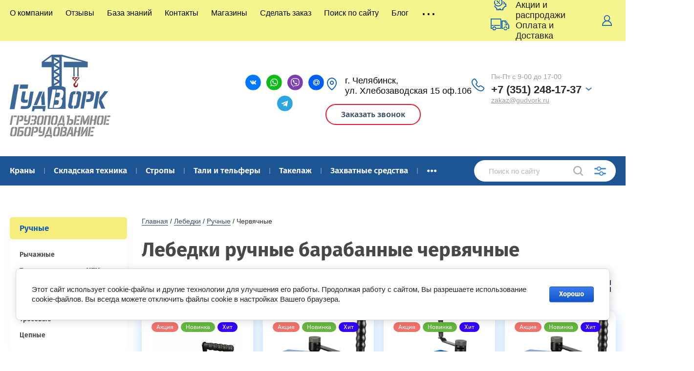

--- FILE ---
content_type: text/html; charset=utf-8
request_url: https://gudvork.ru/lebedki-ruchnye-barabannye-chervyachnye
body_size: 50002
content:



			<!doctype html>
<html lang="ru">
<head>
<!-- Google Tag Manager -->
<script>(function(w,d,s,l,i){w[l]=w[l]||[];w[l].push({'gtm.start':
new Date().getTime(),event:'gtm.js'});var f=d.getElementsByTagName(s)[0],
j=d.createElement(s),dl=l!='dataLayer'?'&l='+l:'';j.async=true;j.src=
'https://www.googletagmanager.com/gtm.js?id='+i+dl;f.parentNode.insertBefore(j,f);
})(window,document,'script','dataLayer','GTM-TKD7MKW');</script>
<!-- End Google Tag Manager -->
<meta charset="utf-8">
<meta name="robots" content="all"/>
<title>Лебедки ручные барабанные червячные купить в Челябинске | ручные лебедки барабанные червячные </title>
<!-- assets.top -->
<meta property="og:title" content="Лебедки ручные барабанные червячные">
<meta name="twitter:title" content="Лебедки ручные барабанные червячные">
<meta property="og:description" content="Лебедки ручные барабанные червячные купить в интернет магазине ГудВорк по выгодной цене в Челябинске | Доставка по всем регионам России за 2-3 дня">
<meta name="twitter:description" content="Лебедки ручные барабанные червячные купить в интернет магазине ГудВорк по выгодной цене в Челябинске | Доставка по всем регионам России за 2-3 дня">
<meta property="og:type" content="website">
<meta property="og:url" content="https://gudvork.ru/lebedki-ruchnye-barabannye-chervyachnye">
<meta property="og:site_name" content="ГудВорк (GVK)">
<meta property="vk:app_id" content="https://vk.com/gudvork_gvk">
<meta name="twitter:card" content="summary">
<!-- /assets.top -->

<meta name="description" content="Лебедки ручные барабанные червячные купить в интернет магазине ГудВорк по выгодной цене в Челябинске | Доставка по всем регионам России за 2-3 дня ">
<meta name="keywords" content="Лебедки ручные барабанные червячные ">
<meta name="SKYPE_TOOLBAR" content="SKYPE_TOOLBAR_PARSER_COMPATIBLE">
<meta name="viewport" content="width=device-width, initial-scale=1.0, maximum-scale=1.0, user-scalable=no">
<meta name="format-detection" content="telephone=no">
<meta http-equiv="x-rim-auto-match" content="none">
<link rel="stylesheet" href="/t/v2805/images/theme0/theme.scss.css">
<script src="/g/libs/remodal/js/remodal.js" charset="utf-8"></script>
<script src="/g/libs/jquery/1.10.2/jquery.min.js"></script>
<script src="/g/libs/jqueryui/1.10.3/jquery-ui.min.js"></script>
	<link rel="stylesheet" href="/g/css/styles_articles_tpl.css">
<link rel='stylesheet' type='text/css' href='/shared/highslide-4.1.13/highslide.min.css'/>
<script type='text/javascript' src='/shared/highslide-4.1.13/highslide-full.packed.js'></script>
<script type='text/javascript'>
hs.graphicsDir = '/shared/highslide-4.1.13/graphics/';
hs.outlineType = null;
hs.showCredits = false;
hs.lang={cssDirection:'ltr',loadingText:'Загрузка...',loadingTitle:'Кликните чтобы отменить',focusTitle:'Нажмите чтобы перенести вперёд',fullExpandTitle:'Увеличить',fullExpandText:'Полноэкранный',previousText:'Предыдущий',previousTitle:'Назад (стрелка влево)',nextText:'Далее',nextTitle:'Далее (стрелка вправо)',moveTitle:'Передвинуть',moveText:'Передвинуть',closeText:'Закрыть',closeTitle:'Закрыть (Esc)',resizeTitle:'Восстановить размер',playText:'Слайд-шоу',playTitle:'Слайд-шоу (пробел)',pauseText:'Пауза',pauseTitle:'Приостановить слайд-шоу (пробел)',number:'Изображение %1/%2',restoreTitle:'Нажмите чтобы посмотреть картинку, используйте мышь для перетаскивания. Используйте клавиши вперёд и назад'};</script>

            <!-- 46b9544ffa2e5e73c3c971fe2ede35a5 -->
            <script src='/shared/s3/js/lang/ru.js'></script>
            <script src='/shared/s3/js/common.min.js'></script>
        <link rel='stylesheet' type='text/css' href='/shared/s3/css/calendar.css' /><link rel="icon" href="/favicon.ico" type="image/x-icon">

<!--s3_require-->
<link rel="stylesheet" href="/g/basestyle/1.0.1/user/user.css" type="text/css"/>
<link rel="stylesheet" href="/g/basestyle/1.0.1/cookie.message/cookie.message.css" type="text/css"/>
<link rel="stylesheet" href="/g/basestyle/1.0.1/user/user.blue.css" type="text/css"/>
<script type="text/javascript" src="/g/basestyle/1.0.1/user/user.js" async></script>
<link rel="stylesheet" href="/g/s3/lp/lpc.v4/css/styles.css" type="text/css"/>
<link rel="stylesheet" href="/g/s3/lp/cookie.message/__landing_page_content_global.css" type="text/css"/>
<link rel="stylesheet" href="/g/s3/lp/cookie.message/colors_lpc.css" type="text/css"/>
<link rel="stylesheet" href="/g/basestyle/1.0.1/cookie.message/cookie.message.blue.css" type="text/css"/>
<script type="text/javascript" src="/g/basestyle/1.0.1/cookie.message/cookie.message.js" async></script>
<!--/s3_require-->

<link rel='stylesheet' type='text/css' href='/t/images/__csspatch/18/patch.css'/>

<!--s3_goal-->
<script src="/g/s3/goal/1.0.0/s3.goal.js"></script>
<script>new s3.Goal({map:{"128251":{"goal_id":"128251","object_id":"6023851","event":"submit","system":"metrika","label":"bf6251c5fe8177dd","code":"anketa"},"128451":{"goal_id":"128451","object_id":"6039051","event":"submit","system":"metrika","label":"0232b93332e062f4","code":"anketa"},"128651":{"goal_id":"128651","object_id":"22595061","event":"submit","system":"metrika","label":"0e1133202aaeffaf","code":"anketa"},"128851":{"goal_id":"128851","object_id":"22595261","event":"submit","system":"metrika","label":"f87bb0bad29d4149","code":"anketa"},"129051":{"goal_id":"129051","object_id":"22595461","event":"submit","system":"metrika","label":"4c532f2118427e78","code":"anketa"},"129251":{"goal_id":"129251","object_id":"39649651","event":"submit","system":"metrika","label":"6859a77f6264a275","code":"anketa"},"129451":{"goal_id":"129451","object_id":"39649851","event":"submit","system":"metrika","label":"23ecb202dfae60d3","code":"anketa"},"129651":{"goal_id":"129651","object_id":"39650051","event":"submit","system":"metrika","label":"697243575dc088eb","code":"anketa"},"129851":{"goal_id":"129851","object_id":"39650251","event":"submit","system":"metrika","label":"9c5ef10ce3864a41","code":"anketa"},"154051":{"goal_id":"154051","object_id":"60373651","event":"submit","system":"metrika","label":"2eba0deef488da35","code":"anketa"}}, goals: [], ecommerce:[]});</script>
<!--/s3_goal-->
			
		
		
		
			<link rel="stylesheet" type="text/css" href="/g/shop2v2/default/css/theme.less.css">		
			<script type="text/javascript" src="/g/printme.js"></script>
		<script type="text/javascript" src="/g/shop2v2/default/js/tpl.js"></script>
		<script type="text/javascript" src="/g/shop2v2/default/js/baron.min.js"></script>
		
			<script type="text/javascript" src="/g/shop2v2/default/js/shop2.2.js"></script>
		
	<script type="text/javascript">shop2.init({"productRefs": {"452533651":{"gruzopod_emnost_t":[["548932451"]]},"452533851":{"gruzopod_emnost_t":{"1":["548932651"]}},"597232461":{"gruzopod_emnost_t":[["758706661"]],"dlina_m":{"25":["758706661"]}},"597232661":{"gruzopod_emnost_t":{"1":["758706861"]},"dlina_m":{"35":["758706861"]}},"597299061":{"gruzopod_emnost_t":[["758773861"]],"dlina_m":{"20":["758773861"]}},"615416651":{"gruzopod_emnost_t":{"1":["788429851"]}},"641407051":{"gruzopod_emnost_t":{"1":["821761651"]}},"641475051":{"gruzopod_emnost_t":[["821829651"]]},"641475251":{"gruzopod_emnost_t":[["821829851"]]},"641499051":{"gruzopod_emnost_t":[["821853651"]]},"641499251":{"gruzopod_emnost_t":[["821853851"]]},"641499451":{"gruzopod_emnost_t":{"1":["821854051"]}},"1524419061":{"gruzopod_emnost_t":[["1942387661"]],"dlina_m":{"20":["1942387661"]}},"1524419261":{"gruzopod_emnost_t":[["1942387861"]],"dlina_m":{"20":["1942387861"]}},"1524419461":{"gruzopod_emnost_t":[["1942388061"]],"dlina_m":{"25":["1942388061"]}},"1524419661":{"gruzopod_emnost_t":{"1":["1942388261"]},"dlina_m":{"25":["1942388261"]}},"1524419861":{"gruzopod_emnost_t":{"2":["1942388461"]},"dlina_m":{"25":["1942388461"]}},"1876401104":{"gruzopod_emnost_t":[["2516780104"]]},"1876402504":{"gruzopod_emnost_t":[["2516781504"]]},"1876404704":{"gruzopod_emnost_t":[["2516783704"]]},"1876405904":{"gruzopod_emnost_t":[["2516784904"]]},"1876409704":{"gruzopod_emnost_t":{"1":["2516788704"]}},"1876411104":{"gruzopod_emnost_t":{"1":["2516790104"]}}},"apiHash": {"getPromoProducts":"9b738fd88d266fcc5a64eac92805d1fa","getSearchMatches":"2ca1182c9525ef7ddc1093649c113898","getFolderCustomFields":"9b41d6caa13be48c0abfea91682375c4","getProductListItem":"50e195b8723cbf83bc43ff2b96bf206d","cartAddItem":"f6eb59c24923078f68b8c3c3c6d36d73","cartRemoveItem":"be5d0562f3677905bc96e7b7cfe81501","cartUpdate":"030368b4abc2ed918548e94786a8431f","cartRemoveCoupon":"1c32f720a823bf1dd0ad0e345966167d","cartAddCoupon":"6bd82e09f6c93f7349d676cc6acf6477","deliveryCalc":"ebe13e9da2079fbbf3928d0a0dabdbef","printOrder":"fcab30e6ef7778d28399e6201eaaed71","cancelOrder":"8c2ce38508f99445793b594923c51a73","cancelOrderNotify":"b865fd96ffd1c145d232aca05c7b750f","repeatOrder":"f62f146011aabad09ad5e2e4e036a306","paymentMethods":"67a1711f9a20d74043f834b3433b702b","compare":"f0e347121a8073900e8bf8ffec02039e"},"hash": null,"verId": 2100488,"mode": "folder","step": "","uri": "/magazin","IMAGES_DIR": "/d/","my": {"show_sections":true,"price_fa_rouble":true,"new_alias":"\u041d\u043e\u0432\u0438\u043d\u043a\u0430","special_alias":"\u0410\u043a\u0446\u0438\u044f","small_images_width":140,"collection_image_width":290,"collection_image_height":265},"shop2_cart_order_payments": 3,"cf_margin_price_enabled": 0,"maps_yandex_key":"","maps_google_key":""});shop2.filter._pre_params = "&s[folder_id]=655204861";</script>
     <link rel="stylesheet" href="/t/v2805/images/theme8/theme.scss.css">

<!--[if lt IE 10]>
<script src="/g/libs/ie9-svg-gradient/0.0.1/ie9-svg-gradient.min.js"></script>
<script src="/g/libs/jquery-placeholder/2.0.7/jquery.placeholder.min.js"></script>
<script src="/g/libs/jquery-textshadow/0.0.1/jquery.textshadow.min.js"></script>
<script src="/g/s3/misc/ie/0.0.1/ie.js"></script>
<![endif]-->
<!--[if lt IE 9]>
<script src="/g/libs/html5shiv/html5.js"></script>
<![endif]-->
<link rel="preconnect" href="https://fonts.googleapis.com">
<link rel="preconnect" href="https://fonts.gstatic.com" crossorigin>
<link href="https://fonts.googleapis.com/css2?family=Rubik:ital,wght@0,300..900;1,300..900&display=swap" rel="stylesheet">

<link href="/t/v2805/images/autocomplete/jquery-ui.css" rel="stylesheet" type="text/css" />
<link rel="stylesheet" href="/t/v2805/images/css/site.addons.scss.css">
<link rel="stylesheet" href="/t/images/css/seo.addons.scss.css">
<link rel="stylesheet" href="https://cdn.jsdelivr.net/npm/swiper@10/swiper-bundle.min.css"/>
<script src="https://cdn.jsdelivr.net/npm/swiper@10/swiper-bundle.min.js"></script>
<script src="/t/images/js/seo.addons.js"></script>
<script src="/t/images/js/slider_init.js"></script>
</head>

<body style="opacity: 0;">
<!-- Google Tag Manager (noscript) -->
<noscript><iframe src="https://www.googletagmanager.com/ns.html?id=GTM-TKD7MKW"
height="0" width="0" style="display:none;visibility:hidden"></iframe></noscript>
<!-- End Google Tag Manager (noscript) -->
	
	<div class="site-wrapper">
		<header role="banner" class="site-header">
			
			<div class="header-top-wrapper">
				<div class="header-top-inner">
					<a href="#" class="menuButton onButtonClick">
						<span class="line"></span>
					</a>
					<div class="menu-countainer-wr" id="menuContainer">
						<div class="menu-container-inner">
							<a href="#" class="close-menu"></a>
							<div class="menu-container-scroll">
								<nav class="menu-top-wrapper">
									<ul class="menu-top"><li><a href="/o-kompanii" ><span>О компании</span></a></li><li><a href="/otzyvy"  target="_blank"><span>Отзывы</span></a></li><li><a href="/baza-znaniy" ><span>База знаний</span></a></li><li><a href="/kontakty"  target="_blank"><span>Контакты</span></a></li><li><a href="/magaziny"  target="_blank"><span>Магазины</span></a></li><li><a href="/sdelat-zakaz"  target="_blank"><span>Сделать заказ</span></a></li><li><a href="/poisk-po-sajtu" ><span>Поиск по сайту</span></a></li><li><a href="/blog" ><span>Блог</span></a></li><li class="hasChild"><a href="/tekstilnye-stropy-gudvork-prochnye-sertificirovannye-s-dostavkoj-po-vsej-rossii" ><span>Текстильные стропы ГудВорк — прочные, сертифицированные, с доставкой по всей России</span></a><ul class="level-2"><li><a href="/nadezhnye-tali-i-telfery-v-chelyabinske-podnimajte-gruzy-legko-i-bezopasno" ><span>Надежные тали и тельферы в Челябинске — поднимайте грузы легко и безопасно</span></a></li><li><a href="/skladskaya-tehnika-dlya-komplektacii-proizvodstva-i-logisticheskih-centrov" ><span>Складская техника для комплектации производства и логистических центров</span></a></li><li><a href="/styazhnye-remni-i-cepnye-styazhki-dlya-gruza-bezopasnaya-perevozka-bez-riska-smeshcheniya" ><span>Стяжные ремни и цепные стяжки для груза — безопасная перевозка без риска смещения</span></a></li><li><a href="/cepnye-stropy-i-styazhnye-sredstva-gudvork-nadezhnost-proverennaya-proizvodstvom" ><span>Цепные стропы и стяжные средства ГудВорк — надежность, проверенная производством</span></a></li></ul></li></ul>								</nav>
							</div>
						</div>
					</div>
					<div class="right-header-top">
												<div class="user-flags-wrapper">
														<a href="/akcii-i-rasprodazhi" class="payment-flag">
								Акции и распродажи
							</a>
																					<a href="/oplata-i-dostavka" class="action-flag">
								Оплата и Доставка
							</a>
													</div>
												<div class="login-block-wrapper">
							<div class="title-login"><span class="title-in">Личный кабинет</span></div>
							<div class="login-form">
	<div class="block-body">
					<form method="post" action="/registraciya">
				<input type="hidden" name="mode" value="login" />
				<div class="row">
					<label for="login" class="row-title">Логин или e-mail:</label>
					<label class="field text"><input type="text" name="login" id="login" tabindex="1" value="" /></label>
				</div>
				<div class="row">
					<label for="password" class="row-title">Пароль:</label>
					<label class="field password"><input type="password" name="password" id="password" tabindex="2" value="" /></label>
					<button type="submit" class="signin-btn" tabindex="3">Войти</button>
				</div>
			<re-captcha data-captcha="recaptcha"
     data-name="captcha"
     data-sitekey="6LcNwrMcAAAAAOCVMf8ZlES6oZipbnEgI-K9C8ld"
     data-lang="ru"
     data-rsize="invisible"
     data-type="image"
     data-theme="light"></re-captcha></form>
			<div class="link-login">
				<a href="/registraciya/register" class="register"><span>Регистрация</span></a>
			</div>
			<div class="link-login">
				<a href="/registraciya/forgot_password"><span>Забыли пароль?</span></a>
			</div>
		
	</div>
</div>						</div>
						<div class="cart-mini-wrapper">
							
	<div id="shop2-cart-preview">
					<div class="title-cart-mini empty"><span class="title-in">Корзина пуста</span></div>
			</div><!-- Cart Preview -->
	
						</div>
					</div>
				</div>
			</div>
			
			<div class="header-bottom-wrapper">
				<div class="header-bottom-inner">
					<div class="company-info-wrapper">
						<div class="site-logo"><a href="http://gudvork.ru"><img src="/thumb/2/g65MAlTY8SU4tvLuPfffxA/400r170/d/gudvork_logotip_v_pechat.png" alt=""></a></div>																	</div>
					<div class="right-bottom-header new">
												<div class="user-flags-wrapper">
																												<div class="header-social">
																<div class="list">
																		<a target="_blank" href="https://vk.com/gudvork_gvk">
																					<img src="/thumb/2/MeQxYFfHtxWoulV8mL_-2Q/35r35/d/1vk.svg" alt="">
																			</a>
																		<a target="_blank" href="https://wa.me/79226969227">
																					<img src="/thumb/2/PXTr-pKjO7pYcDX6UkDP9w/35r35/d/1whatsapp.svg" alt="">
																			</a>
																		<a target="_blank" href="https://viber.click/79226969227">
																					<img src="/thumb/2/u2UErfZQKeuCuu7DO9DnCQ/35r35/d/1viber.svg" alt="">
																			</a>
																		<a target="_blank" href="mailto:zakaz@gudvork.ru">
																					<img src="/thumb/2/R2i14lRwOl8oDZB8fLvQSA/35r35/d/1mail.svg" alt="">
																			</a>
																		<a target="_blank" href="https://t.me/gudvork">
																					<img src="/thumb/2/6t4l1G3FfmfB0HFUGGWi6A/35r35/d/1telegram.svg" alt="">
																			</a>
																	</div>
							</div>
													</div>
																		<div class="site-contacts-wrapper">
							<div class="site-address">г. Челябинск,<br />
ул. Хлебозаводская 15 оф.106</div>							
							<div class="site-phone">
																											<div class="phone-item">
										<span class="note-top">Пн-Пт с 9-00 до 17-00</span>										<a href="tel:+7 (351) 248-17-37" class="phone_link">+7 (351) 248-17-37</a>
										<a href="mailto:zakaz@gudvork.ru" class="mail_item">zakaz@gudvork.ru</a>										</div>
																									<span class="dd-wrap">
									<span class="dd-icon"></span>
									<span class="dd-content">
																					<a href="tel:+7 (351) 248-17-37">+7 (351) 248-17-37</a>
																			</span>
								</span>
							</div>
								
						
												<a href="/akcii-i-rasprodazhi" class="payment-flag">
							<div class="icon">Заказать звонок</div>
						</a>
												
				<div class="top-form-wr">
					<div class="top-form-in" >
						<a href="#" class="close-form"></a>
				        <div class="tpl-anketa" data-api-url="/-/x-api/v1/public/?method=form/postform&param[form_id]=6039051" data-api-type="form">
			<div class="title">Заказать звонок</div>				<form method="post" action="/">
		<input type="hidden" name="params[placeholdered_fields]" value="" />
		<input type="hidden" name="form_id" value="6039051">
		<input type="hidden" name="tpl" value="global:form.minimal.2.2.75.tpl">
									        <div class="tpl-field type-text">
	          <div class="field-title">Ваше имя:</div>	          	          <div class="field-value">
	          		          	<input   type="text" size="30" maxlength="100" value="" name="d[0]" />
	            	            	          </div>
	        </div>
	        						        <div class="tpl-field type-phone field-required">
	          <div class="field-title">Телефон для связи: <span class="field-required-mark">*</span></div>	          	          <div class="field-value">
	          		          	<input required  type="text" size="30" maxlength="100" value="" name="d[1]" />
	            	            	          </div>
	        </div>
	        						        <div class="tpl-field type-textarea">
	          <div class="field-title">Комментарий:</div>	          	          <div class="field-value">
	          		            	<textarea  cols="50" rows="4" name="d[2]"></textarea>
	            	            	          </div>
	        </div>
	        		
		
		<div class="tpl-field tpl-field-button">
			<button type="submit" class="tpl-form-button">Получить консультацию</button>
		</div>

		<re-captcha data-captcha="recaptcha"
     data-name="captcha"
     data-sitekey="6LcNwrMcAAAAAOCVMf8ZlES6oZipbnEgI-K9C8ld"
     data-lang="ru"
     data-rsize="invisible"
     data-type="image"
     data-theme="light"></re-captcha></form>
					</div>
					</div>
				</div>
					
						
					</div>
									</div>
			</div>
			
		</header> <!-- .site-header -->

		<div class="site-container">

			<div class="shop-folder-items-wr">
				
				<div class="shop-folder-fixed">
					<div class="shop-folder-fixed-inner">
						<a href="#" class="menuButton onButtonClick">
							<span class="line"></span>
						</a>
						<div class="folder-menu-wr" id="folder-menu">
							<ul class="folders-shared"><li class="hasChild"><a href="/krany-pod-yemnye" ><span>Краны</span></a><ul class="level-2"><li class="hasChild"><a href="/krany-mostovye-i-kran-balki" ><span>Краны мостовые</span></a><ul class="level-3"><li><a href="/kran-mostovoy-opornye" ><span>Краны мостовые опорные</span></a></li><li><a href="/krany-mostovye-podvesnye" ><span>Краны мостовые подвесные</span></a></li><li><a href="/telezhki-dlya-mostovyh-kranov" ><span>Тележки для мостовых кранов</span></a></li></ul></li><li class="hasChild"><a href="/kran-balki" ><span>Кран балки</span></a><ul class="level-3"><li><a href="/balki-opornye" ><span>Балки концевые опорные</span></a></li><li><a href="/balki-kontsevye" ><span>Балки концевые подвесные</span></a></li></ul></li><li><a href="/kranovye-trollei" ><span>Крановые троллеи</span></a></li><li><a href="/krany-gidravlicheskie" ><span>Краны гидравлические</span></a></li><li><a href="/krany-stroitelnye" ><span>Краны строительные</span></a></li><li><a href="/konsolnye-krany" ><span>Консольные краны</span></a></li><li><a href="/kozlovye-krany" ><span>Козловые краны</span></a></li></ul></li><li class="hasChild"><a href="/skladskaya-tehnika" ><span>Складская техника</span></a><ul class="level-2"><li class="hasChild"><a href="/zapchasti-dlya-rohli" ><span>Запчасти для складской техники</span></a><ul class="level-3"><li><a href="/roliki-dlya-rohli" ><span>Колеса к тележкам</span></a></li><li><a href="/zapchasti-dlya-shtabelera" ><span>Аккумуляторы к штабелерам</span></a></li><li><a href="/zaryadnye-ustrojstva" ><span>Зарядные устройства</span></a></li><li><a href="/nabory-manzhet" ><span>Наборы манжет</span></a></li><li><a href="/ruchki-dlya-telezhek" ><span>Ручки для тележек</span></a></li><li><a href="/gidrouzly-dlya-telezhek-gidravlicheskih" ><span>Гидроузлы для тележек гидравлических</span></a></li></ul></li><li class="hasChild"><a href="/shtabelery" ><span>Штабелеры</span></a><ul class="level-3"><li class="hasChild"><a href="/shtabelery-ruchnye-gidravlicheskie" ><span>Ручные гидравлические</span></a><ul class="level-4"><li><a href="/shtabelery-ruchnye-s-razdvizhnymi-vilami" ><span>С раздвижными вилами</span></a></li><li><a href="/oblegchennye" ><span>Облегченные</span></a></li><li><a href="/shtabelery-bochkokantovateli" ><span>Штабелеры бочкокантователи</span></a></li><li><a href="/s-rasshirennymi-oporami" ><span>С расширенными опорами</span></a></li></ul></li><li class="hasChild"><a href="/shtabelery-elektricheskie" ><span>Электрические штабелеры</span></a><ul class="level-4"><li><a href="/shtabelery-s-elektropodemom" ><span>С электроподъемом</span></a></li><li class="hasChild"><a href="/shtabelery-elektricheskie-samohodnye" ><span>Электрические самоходные</span></a><ul class="level-5"><li><a href="/shtabelery-samohodnye-s-platformoj" ><span>С платформой</span></a></li></ul></li></ul></li><li><a href="/akkumulyatory-k-shtabeleram" ><span>Аккумуляторы к штабелерам</span></a></li><li><a href="/zaryadnye-ustrojstva-1" ><span>Зарядные устройства</span></a></li></ul></li><li><a href="/richtraki" ><span>Ричтраки</span></a></li><li class="hasChild"><a href="/gidravlicheskie-sborschiki-zakazov" ><span>Сборщики заказов</span></a><ul class="level-3"><li><a href="/gidravlicheskie-sborschiki-zakazov-s-elektropodemom" ><span>Сборщики заказов с электроподъемом</span></a></li><li><a href="/gidravlicheskie-sborschiki-zakazov-samohodnye" ><span>Сборщикм заказов самоходные</span></a></li></ul></li><li class="hasChild"><a href="/rohli-gidravlicheskie" ><span>Гидравлические тележки</span></a><ul class="level-3"><li><a href="/telezhki-gidravlicheskie" ><span>Полиуретановые колеса</span></a></li><li><a href="/telezhki-rohli" ><span>Резиновые колеса</span></a></li><li><a href="/nizkoprofilnye-gidravlicheskie-telezhki" ><span>Низкопрофильные</span></a></li><li><a href="/rohli-s-vesami" ><span>С весами</span></a></li><li><a href="/elektricheskie-rohli" ><span>Электрические</span></a></li><li><a href="/gidravlicheskie-telezhki-s-nozhnichnym-podemom" ><span>С ножничным подъемом</span></a></li><li><a href="/gidravlicheskie-telezhki-dlya-bochek" ><span>Для бочек</span></a></li><li><a href="/gidravlicheskie-telezhki-dlya-rulonov" ><span>Для рулонов</span></a></li><li><a href="/telezhki-gidravlicheskie-iz-nerzhaveyuschej-stali" ><span>Из нержавеющей стали</span></a></li><li><a href="/telezhki-gidravlicheskie-otsinkovannye" ><span>Оцинкованные</span></a></li><li><a href="/telezhki-gidravlicheskie-4-napravleniya" ><span>4 направления</span></a></li><li><a href="/gidravlicheskie-telezhki-dlya-bezdorozhya" ><span>Для бездорожья</span></a></li></ul></li><li class="hasChild"><a href="/telezhki-platformennye" ><span>Ручные грузовые тележки</span></a><ul class="level-3"><li><a href="/telezhki-dlya-bochek" ><span>Ручные для бочек</span></a></li><li><a href="/telezhki-gruzovye-platformennye" ><span>Грузовые платформенные</span></a></li><li><a href="/telezhki-ruchnye-dlya-ballonov" ><span>Ручные для баллонов</span></a></li></ul></li><li class="hasChild"><a href="/stoly-podemnye" ><span>Подъемные столы</span></a><ul class="level-3"><li><a href="/stoly-podemnye-statsionarnye" ><span>Стационарные</span></a></li><li><a href="/stoly-podemnye-peredvizhnye" ><span>Передвижные</span></a></li><li><a href="/telezhki-s-podemnoj-platformoj" ><span>Электрические</span></a></li></ul></li><li class="hasChild"><a href="/gruzovye-platformy" ><span>Грузовые платформы</span></a><ul class="level-3"><li><a href="/rolikovye-platformy-povorotnye" ><span>Роликовые платформы поворотные</span></a></li><li><a href="/rolikovye-platformy-podkatnye" ><span>Роликовые платформы подкатные</span></a></li><li><a href="/ruchki-dlya-platformy" ><span>Ручки для платформы</span></a></li><li><a href="/lomy-takelazhnye" ><span>Ломы такелажные</span></a></li></ul></li><li><a href="/tyagachi-elektricheskie" ><span>Тягачи электрические</span></a></li><li class="hasChild"><a href="/pogruzchiki-vilochnye" ><span>Погрузчики вилочные</span></a><ul class="level-3"><li><a href="/dizelnye-pogruzchiki" ><span>Дизельные</span></a></li><li><a href="/elektricheskie-vilochnye-pogruzchiki" ><span>Погрузчики электрические</span></a></li><li><a href="/vilochnye-pogruzchiki-gaz-benzin" ><span>Газ-бензин погрузчики</span></a></li></ul></li><li class="hasChild"><a href="/zapchasti-dlya-vilochnyh-pogruzchikov" ><span>Запчасти для погрузчиков</span></a><ul class="level-3"><li><a href="/navesnoe-oborudovanie-dlya-vilochnyh-pogruzchikov" ><span>Навесное для погрузчика</span></a></li><li><a href="/vily-dlya-pogruzchikov" ><span>Вилы для погрузчика</span></a></li><li><a href="/udliniteli-vil-dlya-pogruzchikov" ><span>Удлинитель вил для погрузчика</span></a></li></ul></li><li><a href="/vesy-platformennye" ><span>Весы для склада платформенные</span></a></li><li><a href="/kranovye-vesy" ><span>Крановые весы</span></a></li></ul></li><li class="hasChild"><a href="/stropy" ><span>Стропы</span></a><ul class="level-2"><li><a href="/dinamicheskie-ryvkovye" ><span>Динамические рывковые тросы</span></a></li><li class="hasChild"><a href="/stropy-tekstilnye" ><span>Текстильные</span></a><ul class="level-3"><li><a href="/dinamicheskie-stropy" ><span>Динамические стропы</span></a></li><li><a href="/korozashchitnye-stropy" ><span>Корозащитные стропы</span></a></li><li><a href="/stropy-tekstilnye-petlevye" ><span>Петлевые СТП</span></a></li><li><a href="/stropy-tekstilnye-koltsevye" ><span>Кольцевые СТК</span></a></li><li><a href="/stropy-tekstilnye-odnovetvevye" ><span>Одноветвевые 1СТ</span></a></li><li><a href="/stropy-tekstilnye-dvuhvetvevye" ><span>Двухветвевые 2СТ</span></a></li><li><a href="/stropy-tekstilnye-trehvetvevye" ><span>Трёхветвевые 3СТ</span></a></li><li><a href="/stropy-tekstilnye-chetyrehvetvevye" ><span>Четырехветвевые 4СТ</span></a></li></ul></li><li class="hasChild"><a href="/stropy-kanatnye" ><span>Канатные</span></a><ul class="level-3"><li><a href="/stropy-kanatnye-petlevye" ><span>Петлевые СКП</span></a></li><li><a href="/stropy-kanatnye-koltsevye" ><span>Кольцевые СКК</span></a></li><li><a href="/stropy-kanatnye-odnovetvevye" ><span>Одноветвевые 1СК</span></a></li><li><a href="/stropy-kanatnye-dvuhvetvevye" ><span>Двухветвевые 2СК</span></a></li><li><a href="/stropy-kanatnye-trehvetvevye" ><span>Трехветвевые 3СК</span></a></li><li><a href="/stropy-kanatnye-4sk" ><span>Четырехветвевые 4СК</span></a></li></ul></li><li class="hasChild"><a href="/stropy-tsepnye" ><span>Цепные</span></a><ul class="level-3"><li><a href="/vetvi-tsepnye" ><span>Ветви цепные ВЦ</span></a></li><li><a href="/stropy-tsepnye-odnovetvevye" ><span>Одноветвевые 1СЦ</span></a></li><li><a href="/stropy-tsepnye-koltsevye" ><span>Кольцевые СЦК/УСЦ</span></a></li><li><a href="/kolcevye-dvuhvetvevye-2sck" ><span>Кольцевые двухветвевые 2СЦК</span></a></li><li><a href="/stropy-tsepnye-dvuhvetvevye" ><span>Двухветвевые 2СЦ</span></a></li><li><a href="/stropy-tsepnye-trehvetvevye" ><span>Трёхветвевые 3СЦ</span></a></li><li><a href="/stropy-tsepnye-chetyrehvetvevye" ><span>Четырёхветвевые 4СЦ</span></a></li></ul></li><li><a href="/chetyrehvetvevye-stropy" ><span>Четырехветвевые</span></a></li><li><a href="/petlevye-stropy" ><span>Петлевые</span></a></li><li><a href="/koltsevye-stropy" ><span>Кольцевые</span></a></li></ul></li><li class="hasChild"><a href="/telfery" ><span>Тали и тельферы</span></a><ul class="level-2"><li class="hasChild"><a href="/telfery-zapchasti" ><span>Комплектующие и запчасти</span></a><ul class="level-3"><li class="hasChild"><a href="/komplekty-radioupravleniya-kranom" ><span>Радиоуправление краном</span></a><ul class="level-4"><li><a href="/pulty-radioupravleniya-kranom" ><span>Пульты радиоуправления краном</span></a></li></ul></li><li><a href="/elektronnye-kranovye-vesy" ><span>Крановые весы</span></a></li><li><a href="/pulty-dlya-lebedki" ><span>Пульты управления</span></a></li><li><a href="/ogranichiteli-gruzopodemnosti-krana" ><span>Ограничители грузоподъемности</span></a></li><li><a href="/kryukovye-podveski" ><span>Крюковые подвески</span></a></li><li><a href="/pruzhinnye-balansiry" ><span>Пружинные балансиры</span></a></li><li><a href="/shtangi-dlya-tali" ><span>Штанги для тали</span></a></li><li><a href="/kanatoukladchiki" ><span>Канатоукладчики</span></a></li><li><a href="/tormoza-telfera" ><span>Тормоза тельфера</span></a></li><li><a href="/reduktory" ><span>Редукторы</span></a></li><li><a href="/dvigateli" ><span>Двигатели</span></a></li><li><a href="/shchity-upravleniya-telferom" ><span>Щиты управления тельфером</span></a></li><li><a href="/barabany-dlya-talej" ><span>Барабаны для талей</span></a></li></ul></li><li class="hasChild"><a href="/tali-elektricheskie" ><span>Тали электрические</span></a><ul class="level-3"><li><a href="/tali-elektricheskie-peredvizhnye" ><span>Передвижные</span></a></li><li><a href="/tsepnye-elektricheskie-tali" ><span>Цепные</span></a></li><li><a href="/tali-statsionarnye-elektricheskie" ><span>Стационарные</span></a></li><li><a href="/mini-tali-elektricheskie" ><span>Мини тали 220В</span></a></li><li><a href="/tali-vzryvozaschischennye-elektricheskie" ><span>Взрывозащищенные</span></a></li><li><a href="/tali-elektricheskie-05-t" ><span>С уменьшенной строительной высотой</span></a></li><li><a href="/mini-tali-220v" ><span>Мини лебедки 220В</span></a></li></ul></li><li class="hasChild"><a href="/telfery-elektricheskie" ><span>Тельферы электрические</span></a><ul class="level-3"><li><a href="/telfery-peredvizhnye" ><span>Передвижные</span></a></li><li><a href="/telfery-bolgariya" ><span>Болгарские</span></a></li><li><a href="/telfery-tsepnye" ><span>Цепные</span></a></li></ul></li><li class="hasChild"><a href="/tali-ruchnye" ><span>Тали ручные</span></a><ul class="level-3"><li><a href="/tali-trshs" ><span>Шестеренные</span></a></li><li><a href="/tali-ruchnye-rychazhnye" ><span>Рычажные</span></a></li><li><a href="/tali-ruchnye-chervyachnyj" ><span>Червячные</span></a></li><li><a href="/tali-vzryvobezopasnye" ><span>Взрывобезопасные</span></a></li></ul></li><li class="hasChild"><a href="/telezhki-dlya-telfera" ><span>Тележки для тельфера</span></a><ul class="level-3"><li><a href="/telezhki-dlya-telfera-elektricheskie" ><span>Электрические</span></a></li><li><a href="/telezhki-dlya-telfera-ruchnye" ><span>Ручные</span></a></li></ul></li></ul></li><li class="hasChild"><a href="/takelazh" ><span>Такелаж</span></a><ul class="level-2"><li class="hasChild"><a href="/nerzhaveyushchij-takelazh" ><span>Нержавеющий такелаж</span></a><ul class="level-3"><li><a href="/tros-nerzhaveyushchij-srednej-myagkosti" ><span>Трос нержавеющий средней мягкости</span></a></li><li><a href="/koushi-nerzhaveyushchie" ><span>Коуши нержавеющие</span></a></li><li><a href="/zazhimy-dlya-trosa-nerzhaveyushchie" ><span>Зажимы для троса нержавеющие</span></a></li><li><a href="/karabiny-pozharnye-nerzhaveyushchie" ><span>Карабины нержавеющие</span></a></li><li><a href="/talrepy-kolco-kolco-nerzhaveyushchie" ><span>Талрепы кольцо-кольцо нержавеющие</span></a></li><li><a href="/talrepy-kryuk-kryuk-nerzhaveyushchie" ><span>Талрепы крюк-крюк нержавеющие</span></a></li><li><a href="/talrepy-kryuk-kolco-nerzhaveyushchie" ><span>Талрепы крюк-кольцо нержавеющие</span></a></li><li><a href="/skoby-takelazhnye-nerzhaveyushchie" ><span>Скобы такелажные нержавеющие</span></a></li><li><a href="/smychki-dlya-cepi-nerzhaveyushchie" ><span>Карабины нержавеющие для соединения цепей</span></a></li><li><a href="/dlinnozvennye-svarnye" ><span>Длиннозвённые сварные</span></a></li><li><a href="/korotkozvennye-svarnye" ><span>Короткозвённые сварные</span></a></li></ul></li><li class="hasChild"><a href="/talrepy-dlya-trosa" ><span>Талрепы</span></a><ul class="level-3"><li><a href="/talrepy" ><span>По ГОСТУ</span></a></li><li><a href="/talrepy-kryuk-koltso" ><span>Крюк кольцо</span></a></li><li><a href="/talrepy-kryuk-kryuk" ><span>Крюк крюк</span></a></li><li><a href="/talrepy-koltso-koltso" ><span>Кольцо кольцо</span></a></li><li><a href="/talrepy-vilka-vilka" ><span>Вилка вилка</span></a></li><li><a href="/talrepy-zakrytye" ><span>Вилка вилка закрытые</span></a></li><li><a href="/talrepy-tsepnye" ><span>Цепные</span></a></li><li><a href="/talrepy-din-1480" ><span>DIN 1480</span></a></li></ul></li><li class="hasChild"><a href="/bloki-dlya-trosa" ><span>Блоки для троса</span></a><ul class="level-3"><li><a href="/bloki-roliki-dlya-trosa" ><span>С крюком</span></a></li><li><a href="/bloki-dlya-lebedki" ><span>С ушком</span></a></li><li><a href="/bloki-montazhnye" ><span>Блоки монтажные</span></a></li></ul></li><li class="hasChild"><a href="/trosy-stalnye" ><span>Канаты и тросы</span></a><ul class="level-3"><li><a href="/kanat-stalnoj-gost-2688-80" ><span>Канат стальной ГОСТ 2688-80</span></a></li><li><a href="/kanat-stalnoj-gost-7668-80" ><span>Канат стальной ГОСТ 7668-80</span></a></li></ul></li><li class="hasChild"><a href="/zazhimy-dlya-trosa" ><span>Зажимы для троса</span></a><ul class="level-3"><li><a href="/zazhimy-dlya-trosa-3-mm" ><span>Легкая серия DIN 741</span></a></li><li><a href="/zazhimy-kanatnye" ><span>Грузовая серия DIN 1142</span></a></li><li><a href="/zazhimy-po-gostu" ><span>Зажимы по ГОСТу</span></a></li><li><a href="/klinovye-zazhimy" ><span>Клиновые зажимы</span></a></li></ul></li><li class="hasChild"><a href="/koushi-dlya-stalnyh-kanatov" ><span>Коуши</span></a><ul class="level-3"><li><a href="/koushi-din-6899" ><span>Коуши DIN 6899</span></a></li><li><a href="/koushi-gost-2224-93" ><span>Коуши ГОСТ 2224-93</span></a></li></ul></li><li class="hasChild"><a href="/tsepi-stalnye" ><span>Цепи</span></a><ul class="level-3"><li><a href="/cepi-kruglozvennye-gruzovye" ><span>Круглозвенные грузовые</span></a></li><li><a href="/cepi-svarnye-dlinnozvennye" ><span>Длиннозвённые сварные</span></a></li><li><a href="/cepi-svarnye-korotkozvennye" ><span>Короткозвённые сварные</span></a></li></ul></li><li class="hasChild"><a href="/skoby-takelazhnye" ><span>Скобы такелажные</span></a><ul class="level-3"><li><a href="/skoby-takelazhnye-omegoobraznye" ><span>Омегообразные</span></a></li><li><a href="/skoby-takelazhnye-pryamye" ><span>Прямые</span></a></li></ul></li><li class="hasChild"><a href="/kryuki-dlya-strop" ><span>Крюки грузовые</span></a><ul class="level-3"><li><a href="/kryuki-dlya-strop-s-vilochnym-krepleniem" ><span>Цепные</span></a></li><li><a href="/kryuki-dlya-strop-ukorachivayuschie" ><span>Цепные укорачивающие</span></a></li><li class="hasChild"><a href="/zaschelki-dlya-kryukov" ><span>Защелки для крюков</span></a><ul class="level-4"><li><a href="/dlya-chalochnyh-320a" ><span>Для чалочных 320А</span></a></li><li><a href="/dlya-vilochnyh-g80" ><span>Для вилочных G80</span></a></li><li><a href="/palec-i-shplint-dlya-vilochnyh-kryukov" ><span>Палец и шплинт для вилочных крюков</span></a></li></ul></li><li><a href="/kryuki-dlya-strop-s-vilochnym-krepleniem-samozakryvayuschijsya" ><span>Цепные самозакрывающийся</span></a></li><li><a href="/kryuki-dlya-strop-chalochnye-s-proushinoj-320a" ><span>Чалочные</span></a></li><li><a href="/kryuki-dlya-strop-chalochnye-s-proushinoj-povorotnye-322a" ><span>Чалочные поворотные</span></a></li><li><a href="/kryuki-dlya-strop-chalochnye-s-proushinoj-samozakryvayuschiesya" ><span>Чалочные самозакрывающиеся</span></a></li><li><a href="/kryuki-dlya-strop-s-vertlyugom-samozakryvayuschiesya" ><span>Чалочные поворотные самозакрывающиеся</span></a></li><li><a href="/kryuki-dlya-strop-s-proushinoj-salk" ><span>С проушиной SALK</span></a></li><li><a href="/kryuki-dlya-strop-s-shirokim-zevom" ><span>С широким зевом</span></a></li></ul></li><li class="hasChild"><a href="/zvenya-dlya-strop" ><span>Звенья грузовые</span></a><ul class="level-3"><li><a href="/zvenya-dlya-strop-ovalnye-c-ploskim-profilem" ><span>Овальные c плоским профилем</span></a></li><li><a href="/zvenya-dlya-strop-ovalnye-s-dopolnitelnymi-zvenyami" ><span>С дополнительными звеньями</span></a></li><li><a href="/zvenya-soedinitelnye-tsepnye" ><span>Звенья соединительные цепные</span></a></li><li><a href="/zvenya-dlya-strop-rt1" ><span>РТ1</span></a></li><li><a href="/zvenya-dlya-strop-t-gost" ><span>Т ГОСТ</span></a></li><li><a href="/zvenya-dlya-strop-rt3-gost" ><span>РТ3 ГОСТ</span></a></li><li><a href="/zvenya-privarnye" ><span>Приварные</span></a></li></ul></li><li class="hasChild"><a href="/rym-gajki" ><span>Рым гайки</span></a><ul class="level-3"><li><a href="/rym-bolty" ><span>Рым болты</span></a></li></ul></li><li><a href="/vtulki-alyuminievye" ><span>Втулки алюминиевые</span></a></li><li><a href="/lenty-remennye" ><span>Лента текстильная</span></a></li><li><a href="/verevki-strahovochnye" ><span>Веревки</span></a></li><li><a href="/styazhnye-mehanizmy" ><span>Стяжные механизмы</span></a></li><li><a href="/kryuchki-styazhnye" ><span>Крючки стяжные</span></a></li></ul></li><li class="hasChild"><a href="/zahvaty" ><span>Захватные средства</span></a><ul class="level-2"><li><a href="/cepnye-styazhki" ><span>Цепные стяжки</span></a></li><li><a href="/remni-styazhnye" ><span>Ремни стяжные</span></a></li><li><a href="/big-begi" ><span>Биг Беги</span></a></li><li><a href="/traversy" ><span>Траверсы</span></a></li><li class="hasChild"><a href="/zahvaty-dlya-listovogo-metalla" ><span>Для листового металла</span></a><ul class="level-3"><li><a href="/zahvaty-vertikalnye-dlya-listovogo-metalla" ><span>Вертикальные</span></a></li><li><a href="/zahvaty-gorizontalnye-dlya-listovogo-metalla" ><span>Горизонтальные</span></a></li></ul></li><li><a href="/magnitnye-zahvaty-dlya-listovogo-metalla" ><span>Захваты магнитные</span></a></li><li><a href="/zahvaty-dlya-sendvich-panelej" ><span>Для сендвич-панелей</span></a></li><li><a href="/zahvaty-balochnye" ><span>Балочные захваты</span></a></li><li><a href="/zahvaty-tortsevye-dlya-trub" ><span>Захваты торцевые для труб</span></a></li><li><a href="/zahvaty-dlya-kabelya" ><span>Для кабеля</span></a></li><li><a href="/zahvaty-avtomobilnye" ><span>Автомобильные</span></a></li><li><a href="/zahvaty-dlya-kabelnyh-barabanov" ><span>Кабельных барабанов</span></a></li><li><a href="/zahvaty-dlya-bochek" ><span>Для бочек</span></a></li><li><a href="/vily-dlya-pogruzchika" ><span>Вилочные захваты для погрузчика</span></a></li><li><a href="/zahvaty-strubtsinnye" ><span>Струбцинные захваты</span></a></li><li><a href="/zahvaty-ekstsentrikovye" ><span>Эксцентриковые захваты</span></a></li><li><a href="/zahvaty-spetsialnye" ><span>Специальные захваты</span></a></li><li><a href="/zahvaty-dlya-lestnichnyh-marshej" ><span>Захваты для лестничных маршей</span></a></li><li><a href="/zamok-smalya" ><span>Замок смаля</span></a></li><li><a href="/zahvaty-dlya-bordyurnogo-kamnya" ><span>Захваты для бордюрного камня</span></a></li></ul></li><li class="hasChild opened"><a href="/lebedki" ><span>Лебедки</span></a><ul class="level-2"><li><a href="/bloki-dlya-lebedki-2" ><span>Блоки для лебедки</span></a></li><li><a href="/trosy-dlya-lebedki" ><span>Тросы для лебедки</span></a></li><li class="hasChild opened"><a href="/lebedki-ruchnye" ><span>Ручные</span></a><ul class="level-3"><li><a href="/lebedki-ruchnye-rychazhnye" ><span>Рычажные</span></a></li><li><a href="/lebedki-mtm" ><span>Тяговые механизмы МТМ</span></a></li><li><a href="/lebedki-ruchnye-barabannye" ><span>Барабанные</span></a></li><li class="opened active"><a href="/lebedki-ruchnye-barabannye-chervyachnye" ><span>Червячные</span></a></li><li><a href="/lebedki-ruchnye-trosovye" ><span>Тросовые</span></a></li><li><a href="/lebedki-tsepnye" ><span>Цепные</span></a></li></ul></li><li class="hasChild"><a href="/lebedki-elektricheskie" ><span>Электрические</span></a><ul class="level-3"><li><a href="/lebedki-avtomobilnye" ><span>Автомобильные</span></a></li><li><a href="/lebedki-elektricheskie-220v" ><span>220 В</span></a></li><li><a href="/perenosnye-lebedki" ><span>Переносные</span></a></li><li><a href="/elektricheskie-lebedki" ><span>Монтажные</span></a></li><li><a href="/podvesnye-lebedki" ><span>Подвесные</span></a></li></ul></li></ul></li><li class="hasChild"><a href="/strahovochnye-privyazi" ><span>Страховочные системы</span></a><ul class="level-2"><li><a href="/pyatitochechnye-strahovochnye-poyasa" ><span>Пятиточечный страховочные пояса</span></a></li><li><a href="/strahovochnye-poyasa" ><span>Пояса страховочные</span></a></li><li><a href="/stropy-uderzhivayuschie" ><span>Петли крепежные</span></a></li><li><a href="/poyasa-predohranitelnye" ><span>Пояса предохранительные</span></a></li></ul></li><li class="hasChild"><a href="/styazhki-dlya-krepleniya-gruza" ><span>Стяжки для крепления груза</span></a><ul class="level-2"><li><a href="/styazhnye-remni" ><span>Ремни стяжные</span></a></li><li><a href="/styazhki-tsepnye" ><span>Цепные стяжки</span></a></li><li><a href="/talrepy-cepnye" ><span>Талрепы цепные</span></a></li></ul></li><li class="hasChild"><a href="/avtomobilnye-trosy" ><span>Автомобильные тросы</span></a><ul class="level-2"><li><a href="/dinamicheskie-trosy" ><span>Динамические рывковые</span></a></li><li><a href="/trosa-avtomobilnye" ><span>Буксировочные</span></a></li><li><a href="/komplekty-dlya-vnedorozhnikov-1" ><span>Комплекты для внедорожников</span></a></li><li><a href="/korozashchitnye-stropy-3" ><span>Корозащитные стропы</span></a></li></ul></li><li class="hasChild"><a href="/domkraty" ><span>Домкраты</span></a><ul class="level-2"><li class="hasChild"><a href="/domkraty-gidravlicheskiye" ><span>Домкраты гидравлические</span></a><ul class="level-3"><li><a href="/domkraty-gidravlicheskiye-dg-butylochnye" ><span>Домкраты гидравлические ДГ бутылочные</span></a></li><li><a href="/domkraty-gidravlicheskiye-dt-teleskopicheskiye" ><span>Домкраты гидравлические ДТ телескопические</span></a></li><li><a href="/domkraty-gidravlicheskiye-du-vynosnoy-nasos" ><span>Домкраты гидравлические ДУ (выносной насос)</span></a></li><li><a href="/domkraty-gidravlicheskiye-dn-nizkiye" ><span>Домкраты гидравлические ДН низкие</span></a></li><li><a href="/domkraty-gidravlicheskiye-dp-c-polym-shtokom" ><span>Домкраты гидравлические ДП c полым штоком</span></a></li><li><a href="/domkraty-gidravlicheskiye-dga-alyuminevye" ><span>Домкраты гидравлические ДГА алюминевые</span></a></li><li><a href="/domkraty-gidravlicheskiye-s-fiksiruyushchey-gaykoy" ><span>Домкраты гидравлические с фиксирующей гайкой</span></a></li><li><a href="/domkraty-gidravlicheskiye-s-lapoy" ><span>Домкраты гидравлические с лапой</span></a></li></ul></li><li><a href="/domkraty-mehanicheskie" ><span>Домкраты механические</span></a></li><li class="hasChild"><a href="/domkraty-podkatnye" ><span>Домкраты подкатные</span></a><ul class="level-3"><li><a href="/lezhaki-podkatnye" ><span>Лежаки подкатные</span></a></li></ul></li><li><a href="/domkraty-pnevmogidravlicheskiye" ><span>Домкраты пневмогидравлические</span></a></li><li><a href="/domkraty-mekhanicheskiye" ><span>Домкраты реечные</span></a></li><li><a href="/domkraty-vintovye" ><span>Домкраты винтовые</span></a></li><li><a href="/domkraty-gidravlicheskiye-putevye" ><span>Домкраты гидравлические путевые</span></a></li><li><a href="/domkraty-transmissionnye-i-podstavki" ><span>Домкраты трансмиссионные и подставки</span></a></li><li><a href="/tsilindry-tyanushchiye" ><span>Цилиндры тянущие</span></a></li><li class="hasChild"><a href="/nasosy-k-gidravlicheskim-domkratam-i-pressam" ><span>Насосы к гидравлическим домкратам и прессам</span></a><ul class="level-3"><li><a href="/nasosy-elektrogidravlicheskiye-k-domkratam" ><span>Насосы электрогидравлические к домкратам</span></a></li><li><a href="/nasosy-ruchnye-k-domkratam" ><span>Насосы ручные к домкратам</span></a></li></ul></li></ul></li><li class="hasChild"><a href="/gruzovye-podemniki" ><span>Грузовые подъемники</span></a><ul class="level-2"><li><a href="/gidravlicheskie-podemniki" ><span>Подъемники гидравлические</span></a></li><li><a href="/samohodnye-nozhnichnye-podemniki" ><span>Самоходные подъемники</span></a></li><li><a href="/podemniki-machtovye-teleskopicheskie" ><span>Мачтовые</span></a></li><li><a href="/pod-emniki-fasadnye-lyulki-stroitelnye" ><span>Подъемники фасадные (люльки строительные)</span></a></li><li><a href="/gruzovye-podemniki-dlya-sklada" ><span>Подъемники для склада</span></a></li></ul></li><li class="hasChild"><a href="/pnevmaticheskiy-instrument" ><span>Пневматический инструмент</span></a><ul class="level-2"><li><a href="/molotki-otboynye" ><span>Молотки отбойные</span></a></li><li><a href="/molotki-rubilnye" ><span>Молотки рубильные</span></a></li><li><a href="/shlifmashinki-pnevmaticheskiye" ><span>Шлифмашинки пневматические</span></a></li><li><a href="/gaykoverty-pnevmaticheskiye" ><span>Гайковерты пневматические</span></a></li><li><a href="/dreli-pnevmaticheskiye" ><span>Дрели пневматические</span></a></li><li><a href="/trambovki-pnevmaticheskiye" ><span>Трамбовки пневматические</span></a></li><li><a href="/vibratory-pnevmaticheskiye" ><span>Вибраторы пневматические</span></a></li><li><a href="/mashiny-dlya-kamneobrabotki" ><span>Машины для камнеобработки</span></a></li></ul></li><li class="hasChild"><a href="/gidravlicheskij-instrument" ><span>Гидравлический инструмент</span></a><ul class="level-2"><li><a href="/pressa-gidravlicheskiye" ><span>Пресса гидравлические</span></a></li><li class="hasChild"><a href="/trubogiby-gidravlicheskiye" ><span>Трубогибы гидравлические</span></a><ul class="level-3"><li><a href="/puansony-k-trubogibam" ><span>Пуансоны к трубогибам</span></a></li></ul></li><li><a href="/opressovochnye-nasosy-gidravlicheskiye" ><span>Опрессовочные насосы гидравлические</span></a></li><li class="hasChild"><a href="/s-yemniki-gidravlicheskiye" ><span>Съемники гидравлические</span></a><ul class="level-3"><li><a href="/s-yemniki-gidravlicheskiye-ruchnye" ><span>Съемники гидравлические ручные</span></a></li><li><a href="/s-yemniki-gidravlicheskiye-s-vynosnym-nasosom" ><span>Съемники гидравлические с выносным насосом</span></a></li></ul></li><li><a href="/kabelerezy" ><span>Кабелерезы</span></a></li><li><a href="/armaturorezy-elektrogidravlicheskiye" ><span>Арматурорезы гидравлические</span></a></li><li><a href="/gaykolomy-gidravlicheskiye" ><span>Гайколомы гидравлические</span></a></li><li><a href="/opressovshchiki-kabelya-gidravlicheskiye" ><span>Опрессовщики кабеля гидравлические</span></a></li></ul></li><li class="hasChild"><a href="/gazoballonnoye-oborudovaniye" ><span>Газобаллонное оборудование</span></a><ul class="level-2"><li><a href="/rukava-i-shlangi-k-gazovoy-svarke" ><span>Рукава и шланги газовые</span></a></li><li><a href="/ballony-gazovye-novye" ><span>Баллоны газовые новые</span></a></li><li><a href="/gazovye-manometry" ><span>Газовые манометры</span></a></li><li><a href="/gazovye-reduktora-i-regulyatory-raskhoda" ><span>Газовые редуктора и регуляторы расхода</span></a></li></ul></li><li class="hasChild"><a href="/stanki-i-ostnastka" ><span>Станки и остнастка</span></a><ul class="level-2"><li><a href="/svarka-pnd-trub" ><span>Сварка ПНД труб</span></a></li><li><a href="/tochilno-shlifovalnye-stanki-tshs" ><span>Точильно-шлифовальные станки (ТШС)</span></a></li><li><a href="/ustanovki-almaznogo-bureniya" ><span>Установки алмазного бурения</span></a></li><li><a href="/almaznye-diski-i-koronki" ><span>Алмазные коронки и фрезы</span></a></li><li><a href="/almaznye-diski" ><span>Алмазные диски</span></a></li><li><a href="/diski-pilnye" ><span>Диски пильные</span></a></li></ul></li><li class="hasChild"><a href="/generatory-i-elektrostantsii" ><span>Генераторы и электростанции</span></a><ul class="level-2"><li><a href="/zapchasti-dlya-generatorov" ><span>Запчасти для генераторов</span></a></li><li><a href="/dizelnye-elektrostantsii" ><span>Дизельные электростанции</span></a></li><li><a href="/dizelnye-generatory" ><span>Дизельные генераторы</span></a></li><li><a href="/benzinovye-generatory" ><span>Бензиновые генераторы</span></a></li><li><a href="/svarochnye-generatory" ><span>Сварочные генераторы</span></a></li></ul></li><li class="hasChild"><a href="/teplovoye-oborudovaniye" ><span>Тепловое оборудование</span></a><ul class="level-2"><li><a href="/kotly-otopleniya" ><span>Котлы отопления</span></a></li><li><a href="/vodonagrevateli-i-bolery" ><span>Водонагреватели и бойлеры</span></a></li><li><a href="/teplovye-nasosy" ><span>Тепловые насосы</span></a></li><li><a href="/teplovye-pushki" ><span>Тепловые пушки</span></a></li><li><a href="/elektroteploventilyatory" ><span>Тепловентиляторы</span></a></li><li><a href="/zavesy-teplovye" ><span>Завесы тепловые</span></a></li><li><a href="/elektrokonvektory" ><span>Электроконвекторы</span></a></li><li><a href="/solnechnye-kollektory" ><span>Солнечные коллекторы</span></a></li></ul></li><li class="hasChild"><a href="/elektrotekhnicheskoye-oborudovaniye" ><span>Электротехническое оборудование</span></a><ul class="level-2"><li><a href="/kabelnye-barabany" ><span>Кабельные барабаны</span></a></li><li><a href="/kabeli-silovye-kg" ><span>Кабели силовые КГ</span></a></li><li><a href="/stabilizatory-i-setevye-nakopiteli" ><span>Стабилизаторы и сетевые накопители</span></a></li></ul></li><li><a href="/rezino-tekhnicheskiye-izdeliya-rti" ><span>Резино-технические изделия (РТИ)</span></a></li><li class="hasChild"><a href="/sredstva-zashchity-truda" ><span>Средства защиты</span></a><ul class="level-2"><li><a href="/zashchita-dlya-ruk" ><span>Защита для рук</span></a></li><li><a href="/zashchita-dlya-litsa" ><span>Защита для лица</span></a></li></ul></li><li class="hasChild"><a href="/stroitelnoe-oborudovanie" ><span>Строительное оборудование</span></a><ul class="level-2"><li><a href="/benzinovye-motopompy" ><span>Бензиновые мотопомпы</span></a></li><li><a href="/mashiny-shlifovalnye-dlya-pola" ><span>Машины шлифовальные для пола</span></a></li><li><a href="/badi-dlya-betona" ><span>Бадьи для бетона</span></a></li><li><a href="/betonosmesiteli" ><span>Бетоносмесители</span></a></li><li><a href="/gibochnoe-oborudovanie" ><span>Гибочное оборудование</span></a></li><li class="hasChild"><a href="/vibrotehnika" ><span>Вибротехника</span></a><ul class="level-3"><li><a href="/vibroplity" ><span>Виброплиты</span></a></li><li><a href="/vibrokatki" ><span>Виброкатки</span></a></li><li><a href="/vibrotrambovki" ><span>Вибротрамбовки</span></a></li><li><a href="/zatirochnye-mashiny" ><span>Затирочные машины</span></a></li><li><a href="/vibratory-glubinnye" ><span>Вибраторы глубинные</span></a></li><li><a href="/vibrorejki" ><span>Виброрейки</span></a></li></ul></li></ul></li></ul>						</div>
						<div class="shop-search-wrapper">
							<script type="text/javascript" src="/t/v2805/images/autocomplete/jquery-ui.min.js"></script>

<script>
    $(function () {
        var cache = {};
        $("#search").autocomplete({
            source: function (request, response) {
                var term = request.term;
                if (term in cache) {
                    response(cache[term]);
                    return;
                }

                $.getJSON('/magazin/search?autocomplete=true&search_text=' + request.term,
                function (data, status, xhr) {
                    cache[term] = data;
                    response(data);
                });
            },
            
            
            
            minLength: 3,
            select: function (event, ui) {
                document.location = ui.item.url+$('#search').val();
                return false;
            },
            open: function( event, ui ) {
            	
            	$('.ui-widget-content > li').each(function(index, element) {
					if ($(this).find('.price_old').text()=='0') {
						$(this).find('.price_old').hide();
					}
				});
            	
            	if ($(document).find('.ui-widget-content > li').length > 30) {
					$(document).find('.ui-widget-content > li:nth-child(30)').addClass('show_li').after('<span class="show_li_next">показать еще<ins></ins></span>');
					
					$('.ui-widget-content > li').each(function(index, element) {
						if (index>30) {
							$(this).addClass('hide');
						}
					});
					
					$(document).on('click','.show_li_next',function(){
						$('.ui-widget-content').addClass('show_all');
					});

				}
				else if ($(document).find('.ui-widget-content > li').length == 1) {
					$(document).find('.ui-widget-content > li:first').addClass('first_li');
				}
            },
            close: function( event, ui ) {
            	$(document).find('.ui-widget-content').removeClass('show_all');
            }
        }).autocomplete('instance')._renderItem = function (ul, item) {
        
        	
        
            var cont = '';
            var article = item.article ? '<div>Артикул: ' + item.article + '</div>' : '';

            cont += '<table class="autocomplete-table"><tr>';
            cont += '<td class="autocomplete-item-image"><div><img src="' + item.image + '"></div></td>';
            cont += '<td class="autocomplete-item-name">' + item.label + article + '</td>';
            cont += '<td class="autocomplete-item-price"><div class="price_old"><span>'+item.price_old+'</span></div><div>' + item.price + ' </div></td>';
            cont += '</tr></table>';

            return $('<li>')
                    .append(cont)
                    .appendTo(ul);
                    
        };
        

    });
</script>


<div class="site-search-wr">
	<form action="/magazin/search" method="get" enctype="multipart/form-data">
		<input type="text" id="search" name="search_text" value="" class="search-text" placeholder="Поиск по сайту">
		<button type="submit" class="search-button"></button>
	<re-captcha data-captcha="recaptcha"
     data-name="captcha"
     data-sitekey="6LcNwrMcAAAAAOCVMf8ZlES6oZipbnEgI-K9C8ld"
     data-lang="ru"
     data-rsize="invisible"
     data-type="image"
     data-theme="light"></re-captcha></form>
	<a href="#" class="search-shop-button"></a>
</div>								
    
<div class="shop2-block search-form">
	<div class="block-body">
		<form action="/magazin/search" enctype="multipart/form-data">
			<input type="hidden" name="sort_by" value=""/>
			
							<div class="row">
					<div class="row-title">Цена (руб.):</div>
					<div class="row-price">
						<input name="s[price][min]" type="text" size="5" class="small" value="" placeholder="от" />
						<input name="s[price][max]" type="text" size="5" class="small" value="" placeholder="до" />
					</div>
				</div>
			
							<div class="row">
					<label class="row-title" for="shop2-name">Название:</label>
					<input type="text" name="s[name]" size="20" id="shop2-name" value="" />
				</div>
			
							<div class="row">
					<label class="row-title" for="shop2-article">Артикул:</label>
					<input type="text" name="s[article]" id="shop2-article" value="" />
				</div>
			
							<div class="row">
					<label class="row-title" for="shop2-text">Текст:</label>
					<input type="text" name="search_text" size="20" id="shop2-text"  value="" />
				</div>
			
			
							<div class="row">
					<div class="row-title">Выберите категорию:</div>
					<select name="s[folder_id]" id="s[folder_id]" data-placeholder="Все">
						<option value="">Все</option>
																											                            <option value="264847461"  class="first-folder">
	                                 Краны
	                            </option>
	                        														                            <option value="265002861" >
	                                &raquo; Краны мостовые
	                            </option>
	                        														                            <option value="626688061" >
	                                &raquo;&raquo; Краны мостовые опорные
	                            </option>
	                        														                            <option value="626688461" >
	                                &raquo;&raquo; Краны мостовые подвесные
	                            </option>
	                        														                            <option value="81946051" >
	                                &raquo;&raquo; Тележки для мостовых кранов
	                            </option>
	                        														                            <option value="43098651" >
	                                &raquo; Кран балки
	                            </option>
	                        														                            <option value="828654661" >
	                                &raquo;&raquo; Балки концевые опорные
	                            </option>
	                        														                            <option value="626689461" >
	                                &raquo;&raquo; Балки концевые подвесные
	                            </option>
	                        														                            <option value="666108251" >
	                                &raquo; Крановые троллеи
	                            </option>
	                        														                            <option value="862480451" >
	                                &raquo; Краны гидравлические
	                            </option>
	                        														                            <option value="203378451" >
	                                &raquo; Краны строительные
	                            </option>
	                        														                            <option value="265003061" >
	                                &raquo; Консольные краны
	                            </option>
	                        														                            <option value="265003261" >
	                                &raquo; Козловые краны
	                            </option>
	                        														                            <option value="265250461"  class="first-folder">
	                                 Складская техника
	                            </option>
	                        														                            <option value="571142461" >
	                                &raquo; Запчасти для складской техники
	                            </option>
	                        														                            <option value="462327461" >
	                                &raquo;&raquo; Колеса к тележкам
	                            </option>
	                        														                            <option value="623862861" >
	                                &raquo;&raquo; Аккумуляторы к штабелерам
	                            </option>
	                        														                            <option value="194821651" >
	                                &raquo;&raquo; Зарядные устройства
	                            </option>
	                        														                            <option value="194817851" >
	                                &raquo;&raquo; Наборы манжет
	                            </option>
	                        														                            <option value="194822451" >
	                                &raquo;&raquo; Ручки для тележек
	                            </option>
	                        														                            <option value="206085851" >
	                                &raquo;&raquo; Гидроузлы для тележек гидравлических
	                            </option>
	                        														                            <option value="88951051" >
	                                &raquo; Штабелеры
	                            </option>
	                        														                            <option value="418368261" >
	                                &raquo;&raquo; Ручные гидравлические
	                            </option>
	                        														                            <option value="626681861" >
	                                &raquo;&raquo;&raquo; С раздвижными вилами
	                            </option>
	                        														                            <option value="881161051" >
	                                &raquo;&raquo;&raquo; Облегченные
	                            </option>
	                        														                            <option value="881161251" >
	                                &raquo;&raquo;&raquo; Штабелеры бочкокантователи
	                            </option>
	                        														                            <option value="881161451" >
	                                &raquo;&raquo;&raquo; С расширенными опорами
	                            </option>
	                        														                            <option value="88950451" >
	                                &raquo;&raquo; Электрические штабелеры
	                            </option>
	                        														                            <option value="418368861" >
	                                &raquo;&raquo;&raquo; С электроподъемом
	                            </option>
	                        														                            <option value="418368661" >
	                                &raquo;&raquo;&raquo; Электрические самоходные
	                            </option>
	                        														                            <option value="626615261" >
	                                &raquo;&raquo;&raquo;&raquo; С платформой
	                            </option>
	                        														                            <option value="881160651" >
	                                &raquo;&raquo; Аккумуляторы к штабелерам
	                            </option>
	                        														                            <option value="881160851" >
	                                &raquo;&raquo; Зарядные устройства
	                            </option>
	                        														                            <option value="81400251" >
	                                &raquo; Ричтраки
	                            </option>
	                        														                            <option value="664843261" >
	                                &raquo; Сборщики заказов
	                            </option>
	                        														                            <option value="88977051" >
	                                &raquo;&raquo; Сборщики заказов с электроподъемом
	                            </option>
	                        														                            <option value="88977251" >
	                                &raquo;&raquo; Сборщикм заказов самоходные
	                            </option>
	                        														                            <option value="88974451" >
	                                &raquo; Гидравлические тележки
	                            </option>
	                        														                            <option value="265250661" >
	                                &raquo;&raquo; Полиуретановые колеса
	                            </option>
	                        														                            <option value="88975051" >
	                                &raquo;&raquo; Резиновые колеса
	                            </option>
	                        														                            <option value="626620461" >
	                                &raquo;&raquo; Низкопрофильные
	                            </option>
	                        														                            <option value="627042661" >
	                                &raquo;&raquo; С весами
	                            </option>
	                        														                            <option value="88975451" >
	                                &raquo;&raquo; Электрические
	                            </option>
	                        														                            <option value="627045461" >
	                                &raquo;&raquo; С ножничным подъемом
	                            </option>
	                        														                            <option value="88976051" >
	                                &raquo;&raquo; Для бочек
	                            </option>
	                        														                            <option value="88976251" >
	                                &raquo;&raquo; Для рулонов
	                            </option>
	                        														                            <option value="88976451" >
	                                &raquo;&raquo; Из нержавеющей стали
	                            </option>
	                        														                            <option value="88976651" >
	                                &raquo;&raquo; Оцинкованные
	                            </option>
	                        														                            <option value="88975851" >
	                                &raquo;&raquo; 4 направления
	                            </option>
	                        														                            <option value="626620661" >
	                                &raquo;&raquo; Для бездорожья
	                            </option>
	                        														                            <option value="623435261" >
	                                &raquo; Ручные грузовые тележки
	                            </option>
	                        														                            <option value="88973651" >
	                                &raquo;&raquo; Ручные для бочек
	                            </option>
	                        														                            <option value="94946051" >
	                                &raquo;&raquo; Грузовые платформенные
	                            </option>
	                        														                            <option value="626620861" >
	                                &raquo;&raquo; Ручные для баллонов
	                            </option>
	                        														                            <option value="265251861" >
	                                &raquo; Подъемные столы
	                            </option>
	                        														                            <option value="626621861" >
	                                &raquo;&raquo; Стационарные
	                            </option>
	                        														                            <option value="626622061" >
	                                &raquo;&raquo; Передвижные
	                            </option>
	                        														                            <option value="94957451" >
	                                &raquo;&raquo; Электрические
	                            </option>
	                        														                            <option value="265252461" >
	                                &raquo; Грузовые платформы
	                            </option>
	                        														                            <option value="626622861" >
	                                &raquo;&raquo; Роликовые платформы поворотные
	                            </option>
	                        														                            <option value="626622661" >
	                                &raquo;&raquo; Роликовые платформы подкатные
	                            </option>
	                        														                            <option value="626623261" >
	                                &raquo;&raquo; Ручки для платформы
	                            </option>
	                        														                            <option value="683217461" >
	                                &raquo;&raquo; Ломы такелажные
	                            </option>
	                        														                            <option value="161882251" >
	                                &raquo; Тягачи электрические
	                            </option>
	                        														                            <option value="265250861" >
	                                &raquo; Погрузчики вилочные
	                            </option>
	                        														                            <option value="626621261" >
	                                &raquo;&raquo; Дизельные
	                            </option>
	                        														                            <option value="626621461" >
	                                &raquo;&raquo; Погрузчики электрические
	                            </option>
	                        														                            <option value="626621661" >
	                                &raquo;&raquo; Газ-бензин погрузчики
	                            </option>
	                        														                            <option value="94962851" >
	                                &raquo; Запчасти для погрузчиков
	                            </option>
	                        														                            <option value="94963051" >
	                                &raquo;&raquo; Навесное для погрузчика
	                            </option>
	                        														                            <option value="94963251" >
	                                &raquo;&raquo; Вилы для погрузчика
	                            </option>
	                        														                            <option value="94963451" >
	                                &raquo;&raquo; Удлинитель вил для погрузчика
	                            </option>
	                        														                            <option value="265251461" >
	                                &raquo; Весы для склада платформенные
	                            </option>
	                        														                            <option value="215344651" >
	                                &raquo; Крановые весы
	                            </option>
	                        														                            <option value="265004261"  class="first-folder">
	                                 Стропы
	                            </option>
	                        														                            <option value="142437451" >
	                                &raquo; Динамические рывковые тросы
	                            </option>
	                        														                            <option value="265004661" >
	                                &raquo; Текстильные
	                            </option>
	                        														                            <option value="123202851" >
	                                &raquo;&raquo; Динамические стропы
	                            </option>
	                        														                            <option value="123702051" >
	                                &raquo;&raquo; Корозащитные стропы
	                            </option>
	                        														                            <option value="827847261" >
	                                &raquo;&raquo; Петлевые СТП
	                            </option>
	                        														                            <option value="827846261" >
	                                &raquo;&raquo; Кольцевые СТК
	                            </option>
	                        														                            <option value="827847061" >
	                                &raquo;&raquo; Одноветвевые 1СТ
	                            </option>
	                        														                            <option value="827845861" >
	                                &raquo;&raquo; Двухветвевые 2СТ
	                            </option>
	                        														                            <option value="827847461" >
	                                &raquo;&raquo; Трёхветвевые 3СТ
	                            </option>
	                        														                            <option value="827847661" >
	                                &raquo;&raquo; Четырехветвевые 4СТ
	                            </option>
	                        														                            <option value="265004861" >
	                                &raquo; Канатные
	                            </option>
	                        														                            <option value="827851661" >
	                                &raquo;&raquo; Петлевые СКП
	                            </option>
	                        														                            <option value="827851261" >
	                                &raquo;&raquo; Кольцевые СКК
	                            </option>
	                        														                            <option value="827851461" >
	                                &raquo;&raquo; Одноветвевые 1СК
	                            </option>
	                        														                            <option value="827851061" >
	                                &raquo;&raquo; Двухветвевые 2СК
	                            </option>
	                        														                            <option value="827851861" >
	                                &raquo;&raquo; Трехветвевые 3СК
	                            </option>
	                        														                            <option value="827852061" >
	                                &raquo;&raquo; Четырехветвевые 4СК
	                            </option>
	                        														                            <option value="265005061" >
	                                &raquo; Цепные
	                            </option>
	                        														                            <option value="827908461" >
	                                &raquo;&raquo; Ветви цепные ВЦ
	                            </option>
	                        														                            <option value="827908661" >
	                                &raquo;&raquo; Одноветвевые 1СЦ
	                            </option>
	                        														                            <option value="827909261" >
	                                &raquo;&raquo; Кольцевые СЦК/УСЦ
	                            </option>
	                        														                            <option value="827909061" >
	                                &raquo;&raquo; Кольцевые двухветвевые 2СЦК
	                            </option>
	                        														                            <option value="827908861" >
	                                &raquo;&raquo; Двухветвевые 2СЦ
	                            </option>
	                        														                            <option value="827909461" >
	                                &raquo;&raquo; Трёхветвевые 3СЦ
	                            </option>
	                        														                            <option value="827909661" >
	                                &raquo;&raquo; Четырёхветвевые 4СЦ
	                            </option>
	                        														                            <option value="43092851" >
	                                &raquo; Четырехветвевые
	                            </option>
	                        														                            <option value="43093051" >
	                                &raquo; Петлевые
	                            </option>
	                        														                            <option value="43266251" >
	                                &raquo; Кольцевые
	                            </option>
	                        														                            <option value="43089651"  class="first-folder">
	                                 Тали и тельферы
	                            </option>
	                        														                            <option value="264847861" >
	                                &raquo; Комплектующие и запчасти
	                            </option>
	                        														                            <option value="264921261" >
	                                &raquo;&raquo; Радиоуправление краном
	                            </option>
	                        														                            <option value="645390051" >
	                                &raquo;&raquo;&raquo; Пульты радиоуправления краном
	                            </option>
	                        														                            <option value="264864661" >
	                                &raquo;&raquo; Крановые весы
	                            </option>
	                        														                            <option value="264936461" >
	                                &raquo;&raquo; Пульты управления
	                            </option>
	                        														                            <option value="649174461" >
	                                &raquo;&raquo; Ограничители грузоподъемности
	                            </option>
	                        														                            <option value="264923461" >
	                                &raquo;&raquo; Крюковые подвески
	                            </option>
	                        														                            <option value="793128451" >
	                                &raquo;&raquo; Пружинные балансиры
	                            </option>
	                        														                            <option value="649175261" >
	                                &raquo;&raquo; Штанги для тали
	                            </option>
	                        														                            <option value="610790451" >
	                                &raquo;&raquo; Канатоукладчики
	                            </option>
	                        														                            <option value="944207451" >
	                                &raquo;&raquo; Тормоза тельфера
	                            </option>
	                        														                            <option value="944207251" >
	                                &raquo;&raquo; Редукторы
	                            </option>
	                        														                            <option value="610790251" >
	                                &raquo;&raquo; Двигатели
	                            </option>
	                        														                            <option value="944235251" >
	                                &raquo;&raquo; Щиты управления тельфером
	                            </option>
	                        														                            <option value="35995107" >
	                                &raquo;&raquo; Барабаны для талей
	                            </option>
	                        														                            <option value="265046261" >
	                                &raquo; Тали электрические
	                            </option>
	                        														                            <option value="626734261" >
	                                &raquo;&raquo; Передвижные
	                            </option>
	                        														                            <option value="265047061" >
	                                &raquo;&raquo; Цепные
	                            </option>
	                        														                            <option value="626735061" >
	                                &raquo;&raquo; Стационарные
	                            </option>
	                        														                            <option value="265083261" >
	                                &raquo;&raquo; Мини тали 220В
	                            </option>
	                        														                            <option value="265091461" >
	                                &raquo;&raquo; Взрывозащищенные
	                            </option>
	                        														                            <option value="57679251" >
	                                &raquo;&raquo; С уменьшенной строительной высотой
	                            </option>
	                        														                            <option value="958664251" >
	                                &raquo;&raquo; Мини лебедки 220В
	                            </option>
	                        														                            <option value="57678251" >
	                                &raquo; Тельферы электрические
	                            </option>
	                        														                            <option value="57680251" >
	                                &raquo;&raquo; Передвижные
	                            </option>
	                        														                            <option value="265091061" >
	                                &raquo;&raquo; Болгарские
	                            </option>
	                        														                            <option value="57680451" >
	                                &raquo;&raquo; Цепные
	                            </option>
	                        														                            <option value="265046461" >
	                                &raquo; Тали ручные
	                            </option>
	                        														                            <option value="414019261" >
	                                &raquo;&raquo; Шестеренные
	                            </option>
	                        														                            <option value="414018061" >
	                                &raquo;&raquo; Рычажные
	                            </option>
	                        														                            <option value="414017861" >
	                                &raquo;&raquo; Червячные
	                            </option>
	                        														                            <option value="414018261" >
	                                &raquo;&raquo; Взрывобезопасные
	                            </option>
	                        														                            <option value="265046661" >
	                                &raquo; Тележки для тельфера
	                            </option>
	                        														                            <option value="414229661" >
	                                &raquo;&raquo; Электрические
	                            </option>
	                        														                            <option value="414229261" >
	                                &raquo;&raquo; Ручные
	                            </option>
	                        														                            <option value="265169461"  class="first-folder">
	                                 Такелаж
	                            </option>
	                        														                            <option value="20193105" >
	                                &raquo; Нержавеющий такелаж
	                            </option>
	                        														                            <option value="20195705" >
	                                &raquo;&raquo; Трос нержавеющий средней мягкости
	                            </option>
	                        														                            <option value="20193705" >
	                                &raquo;&raquo; Коуши нержавеющие
	                            </option>
	                        														                            <option value="20193905" >
	                                &raquo;&raquo; Зажимы для троса нержавеющие
	                            </option>
	                        														                            <option value="20194105" >
	                                &raquo;&raquo; Карабины нержавеющие
	                            </option>
	                        														                            <option value="20194305" >
	                                &raquo;&raquo; Талрепы кольцо-кольцо нержавеющие
	                            </option>
	                        														                            <option value="20194705" >
	                                &raquo;&raquo; Талрепы крюк-крюк нержавеющие
	                            </option>
	                        														                            <option value="20194905" >
	                                &raquo;&raquo; Талрепы крюк-кольцо нержавеющие
	                            </option>
	                        														                            <option value="20195105" >
	                                &raquo;&raquo; Скобы такелажные нержавеющие
	                            </option>
	                        														                            <option value="20195305" >
	                                &raquo;&raquo; Карабины нержавеющие для соединения цепей
	                            </option>
	                        														                            <option value="37708905" >
	                                &raquo;&raquo; Длиннозвённые сварные
	                            </option>
	                        														                            <option value="37709105" >
	                                &raquo;&raquo; Короткозвённые сварные
	                            </option>
	                        														                            <option value="265171461" >
	                                &raquo; Талрепы
	                            </option>
	                        														                            <option value="765556261" >
	                                &raquo;&raquo; По ГОСТУ
	                            </option>
	                        														                            <option value="623028661" >
	                                &raquo;&raquo; Крюк кольцо
	                            </option>
	                        														                            <option value="623028461" >
	                                &raquo;&raquo; Крюк крюк
	                            </option>
	                        														                            <option value="623029061" >
	                                &raquo;&raquo; Кольцо кольцо
	                            </option>
	                        														                            <option value="623029261" >
	                                &raquo;&raquo; Вилка вилка
	                            </option>
	                        														                            <option value="623029661" >
	                                &raquo;&raquo; Вилка вилка закрытые
	                            </option>
	                        														                            <option value="47555451" >
	                                &raquo;&raquo; Цепные
	                            </option>
	                        														                            <option value="47555651" >
	                                &raquo;&raquo; DIN 1480
	                            </option>
	                        														                            <option value="265170661" >
	                                &raquo; Блоки для троса
	                            </option>
	                        														                            <option value="622974261" >
	                                &raquo;&raquo; С крюком
	                            </option>
	                        														                            <option value="622975461" >
	                                &raquo;&raquo; С ушком
	                            </option>
	                        														                            <option value="554896051" >
	                                &raquo;&raquo; Блоки монтажные
	                            </option>
	                        														                            <option value="265169661" >
	                                &raquo; Канаты и тросы
	                            </option>
	                        														                            <option value="181028051" >
	                                &raquo;&raquo; Канат стальной ГОСТ 2688-80
	                            </option>
	                        														                            <option value="181028251" >
	                                &raquo;&raquo; Канат стальной ГОСТ 7668-80
	                            </option>
	                        														                            <option value="265170861" >
	                                &raquo; Зажимы для троса
	                            </option>
	                        														                            <option value="622981461" >
	                                &raquo;&raquo; Легкая серия DIN 741
	                            </option>
	                        														                            <option value="622981261" >
	                                &raquo;&raquo; Грузовая серия DIN 1142
	                            </option>
	                        														                            <option value="43093651" >
	                                &raquo;&raquo; Зажимы по ГОСТу
	                            </option>
	                        														                            <option value="61830105" >
	                                &raquo;&raquo; Клиновые зажимы
	                            </option>
	                        														                            <option value="265187061" >
	                                &raquo; Коуши
	                            </option>
	                        														                            <option value="828275313" >
	                                &raquo;&raquo; Коуши DIN 6899
	                            </option>
	                        														                            <option value="829292313" >
	                                &raquo;&raquo; Коуши ГОСТ 2224-93
	                            </option>
	                        														                            <option value="265169861" >
	                                &raquo; Цепи
	                            </option>
	                        														                            <option value="20197105" >
	                                &raquo;&raquo; Круглозвенные грузовые
	                            </option>
	                        														                            <option value="20196505" >
	                                &raquo;&raquo; Длиннозвённые сварные
	                            </option>
	                        														                            <option value="20196905" >
	                                &raquo;&raquo; Короткозвённые сварные
	                            </option>
	                        														                            <option value="265171261" >
	                                &raquo; Скобы такелажные
	                            </option>
	                        														                            <option value="417249861" >
	                                &raquo;&raquo; Омегообразные
	                            </option>
	                        														                            <option value="417250061" >
	                                &raquo;&raquo; Прямые
	                            </option>
	                        														                            <option value="265171061" >
	                                &raquo; Крюки грузовые
	                            </option>
	                        														                            <option value="622995661" >
	                                &raquo;&raquo; Цепные
	                            </option>
	                        														                            <option value="623002061" >
	                                &raquo;&raquo; Цепные укорачивающие
	                            </option>
	                        														                            <option value="623015061" >
	                                &raquo;&raquo; Защелки для крюков
	                            </option>
	                        														                            <option value="281045305" >
	                                &raquo;&raquo;&raquo; Для чалочных 320А
	                            </option>
	                        														                            <option value="281045705" >
	                                &raquo;&raquo;&raquo; Для вилочных G80
	                            </option>
	                        														                            <option value="922289513" >
	                                &raquo;&raquo;&raquo; Палец и шплинт для вилочных крюков
	                            </option>
	                        														                            <option value="623004861" >
	                                &raquo;&raquo; Цепные самозакрывающийся
	                            </option>
	                        														                            <option value="623005461" >
	                                &raquo;&raquo; Чалочные
	                            </option>
	                        														                            <option value="623006861" >
	                                &raquo;&raquo; Чалочные поворотные
	                            </option>
	                        														                            <option value="623001461" >
	                                &raquo;&raquo; Чалочные самозакрывающиеся
	                            </option>
	                        														                            <option value="623002861" >
	                                &raquo;&raquo; Чалочные поворотные самозакрывающиеся
	                            </option>
	                        														                            <option value="623006461" >
	                                &raquo;&raquo; С проушиной SALK
	                            </option>
	                        														                            <option value="623002661" >
	                                &raquo;&raquo; С широким зевом
	                            </option>
	                        														                            <option value="265171861" >
	                                &raquo; Звенья грузовые
	                            </option>
	                        														                            <option value="623011261" >
	                                &raquo;&raquo; Овальные c плоским профилем
	                            </option>
	                        														                            <option value="623012061" >
	                                &raquo;&raquo; С дополнительными звеньями
	                            </option>
	                        														                            <option value="623012661" >
	                                &raquo;&raquo; Звенья соединительные цепные
	                            </option>
	                        														                            <option value="623014261" >
	                                &raquo;&raquo; РТ1
	                            </option>
	                        														                            <option value="623013261" >
	                                &raquo;&raquo; Т ГОСТ
	                            </option>
	                        														                            <option value="623013061" >
	                                &raquo;&raquo; РТ3 ГОСТ
	                            </option>
	                        														                            <option value="655488661" >
	                                &raquo;&raquo; Приварные
	                            </option>
	                        														                            <option value="623030261" >
	                                &raquo; Рым гайки
	                            </option>
	                        														                            <option value="307540861" >
	                                &raquo;&raquo; Рым болты
	                            </option>
	                        														                            <option value="265171661" >
	                                &raquo; Втулки алюминиевые
	                            </option>
	                        														                            <option value="265170061" >
	                                &raquo; Лента текстильная
	                            </option>
	                        														                            <option value="265170261" >
	                                &raquo; Веревки
	                            </option>
	                        														                            <option value="114015051" >
	                                &raquo; Стяжные механизмы
	                            </option>
	                        														                            <option value="114016251" >
	                                &raquo; Крючки стяжные
	                            </option>
	                        														                            <option value="43089251"  class="first-folder">
	                                 Захватные средства
	                            </option>
	                        														                            <option value="87165451" >
	                                &raquo; Цепные стяжки
	                            </option>
	                        														                            <option value="87165251" >
	                                &raquo; Ремни стяжные
	                            </option>
	                        														                            <option value="43266051" >
	                                &raquo; Биг Беги
	                            </option>
	                        														                            <option value="265003861" >
	                                &raquo; Траверсы
	                            </option>
	                        														                            <option value="43093451" >
	                                &raquo; Для листового металла
	                            </option>
	                        														                            <option value="626613061" >
	                                &raquo;&raquo; Вертикальные
	                            </option>
	                        														                            <option value="626612861" >
	                                &raquo;&raquo; Горизонтальные
	                            </option>
	                        														                            <option value="265005661" >
	                                &raquo; Захваты магнитные
	                            </option>
	                        														                            <option value="626608661" >
	                                &raquo; Для сендвич-панелей
	                            </option>
	                        														                            <option value="622952461" >
	                                &raquo; Балочные захваты
	                            </option>
	                        														                            <option value="626608261" >
	                                &raquo; Захваты торцевые для труб
	                            </option>
	                        														                            <option value="265005461" >
	                                &raquo; Для кабеля
	                            </option>
	                        														                            <option value="626608861" >
	                                &raquo; Автомобильные
	                            </option>
	                        														                            <option value="642578661" >
	                                &raquo; Кабельных барабанов
	                            </option>
	                        														                            <option value="626608461" >
	                                &raquo; Для бочек
	                            </option>
	                        														                            <option value="646038851" >
	                                &raquo; Вилочные захваты для погрузчика
	                            </option>
	                        														                            <option value="642575661" >
	                                &raquo; Струбцинные захваты
	                            </option>
	                        														                            <option value="642576861" >
	                                &raquo; Эксцентриковые захваты
	                            </option>
	                        														                            <option value="823820861" >
	                                &raquo; Специальные захваты
	                            </option>
	                        														                            <option value="634256861" >
	                                &raquo; Захваты для лестничных маршей
	                            </option>
	                        														                            <option value="80139251" >
	                                &raquo; Замок смаля
	                            </option>
	                        														                            <option value="793128051" >
	                                &raquo; Захваты для бордюрного камня
	                            </option>
	                        														                            <option value="43089451"  class="first-folder">
	                                 Лебедки
	                            </option>
	                        														                            <option value="57138051" >
	                                &raquo; Блоки для лебедки
	                            </option>
	                        														                            <option value="553217261" >
	                                &raquo; Тросы для лебедки
	                            </option>
	                        														                            <option value="265091861" >
	                                &raquo; Ручные
	                            </option>
	                        														                            <option value="265108061" >
	                                &raquo;&raquo; Рычажные
	                            </option>
	                        														                            <option value="626607661" >
	                                &raquo;&raquo; Тяговые механизмы МТМ
	                            </option>
	                        														                            <option value="265107861" >
	                                &raquo;&raquo; Барабанные
	                            </option>
	                        														                            <option value="655204861" >
	                                &raquo;&raquo; Червячные
	                            </option>
	                        														                            <option value="56712851" >
	                                &raquo;&raquo; Тросовые
	                            </option>
	                        														                            <option value="56712651" >
	                                &raquo;&raquo; Цепные
	                            </option>
	                        														                            <option value="265092061" >
	                                &raquo; Электрические
	                            </option>
	                        														                            <option value="414232661" >
	                                &raquo;&raquo; Автомобильные
	                            </option>
	                        														                            <option value="43094251" >
	                                &raquo;&raquo; 220 В
	                            </option>
	                        														                            <option value="655198061" >
	                                &raquo;&raquo; Переносные
	                            </option>
	                        														                            <option value="414233661" >
	                                &raquo;&raquo; Монтажные
	                            </option>
	                        														                            <option value="655198661" >
	                                &raquo;&raquo; Подвесные
	                            </option>
	                        														                            <option value="832519461"  class="first-folder">
	                                 Страховочные системы
	                            </option>
	                        														                            <option value="189692451" >
	                                &raquo; Пятиточечный страховочные пояса
	                            </option>
	                        														                            <option value="189690251" >
	                                &raquo; Пояса страховочные
	                            </option>
	                        														                            <option value="189692051" >
	                                &raquo; Петли крепежные
	                            </option>
	                        														                            <option value="189690451" >
	                                &raquo; Пояса предохранительные
	                            </option>
	                        														                            <option value="265170461"  class="first-folder">
	                                 Стяжки для крепления груза
	                            </option>
	                        														                            <option value="622965461" >
	                                &raquo; Ремни стяжные
	                            </option>
	                        														                            <option value="622966261" >
	                                &raquo; Цепные стяжки
	                            </option>
	                        														                            <option value="57892451" >
	                                &raquo; Талрепы цепные
	                            </option>
	                        														                            <option value="417244061"  class="first-folder">
	                                 Автомобильные тросы
	                            </option>
	                        														                            <option value="43098251" >
	                                &raquo; Динамические рывковые
	                            </option>
	                        														                            <option value="43098451" >
	                                &raquo; Буксировочные
	                            </option>
	                        														                            <option value="646024651" >
	                                &raquo; Комплекты для внедорожников
	                            </option>
	                        														                            <option value="948466051" >
	                                &raquo; Корозащитные стропы
	                            </option>
	                        														                            <option value="265115461"  class="first-folder">
	                                 Домкраты
	                            </option>
	                        														                            <option value="265116061" >
	                                &raquo; Домкраты гидравлические
	                            </option>
	                        														                            <option value="626650661" >
	                                &raquo;&raquo; Домкраты гидравлические ДГ бутылочные
	                            </option>
	                        														                            <option value="626675661" >
	                                &raquo;&raquo; Домкраты гидравлические ДТ телескопические
	                            </option>
	                        														                            <option value="626677261" >
	                                &raquo;&raquo; Домкраты гидравлические ДУ (выносной насос)
	                            </option>
	                        														                            <option value="626676661" >
	                                &raquo;&raquo; Домкраты гидравлические ДН низкие
	                            </option>
	                        														                            <option value="626677661" >
	                                &raquo;&raquo; Домкраты гидравлические ДП c полым штоком
	                            </option>
	                        														                            <option value="626625661" >
	                                &raquo;&raquo; Домкраты гидравлические ДГА алюминевые
	                            </option>
	                        														                            <option value="626650461" >
	                                &raquo;&raquo; Домкраты гидравлические с фиксирующей гайкой
	                            </option>
	                        														                            <option value="626675861" >
	                                &raquo;&raquo; Домкраты гидравлические с лапой
	                            </option>
	                        														                            <option value="43097451" >
	                                &raquo; Домкраты механические
	                            </option>
	                        														                            <option value="626626861" >
	                                &raquo; Домкраты подкатные
	                            </option>
	                        														                            <option value="206865451" >
	                                &raquo;&raquo; Лежаки подкатные
	                            </option>
	                        														                            <option value="626676061" >
	                                &raquo; Домкраты пневмогидравлические
	                            </option>
	                        														                            <option value="265115661" >
	                                &raquo; Домкраты реечные
	                            </option>
	                        														                            <option value="626626461" >
	                                &raquo; Домкраты винтовые
	                            </option>
	                        														                            <option value="626676861" >
	                                &raquo; Домкраты гидравлические путевые
	                            </option>
	                        														                            <option value="626626261" >
	                                &raquo; Домкраты трансмиссионные и подставки
	                            </option>
	                        														                            <option value="624237061" >
	                                &raquo; Цилиндры тянущие
	                            </option>
	                        														                            <option value="265408261" >
	                                &raquo; Насосы к гидравлическим домкратам и прессам
	                            </option>
	                        														                            <option value="626680461" >
	                                &raquo;&raquo; Насосы электрогидравлические к домкратам
	                            </option>
	                        														                            <option value="626680661" >
	                                &raquo;&raquo; Насосы ручные к домкратам
	                            </option>
	                        														                            <option value="626690861"  class="first-folder">
	                                 Грузовые подъемники
	                            </option>
	                        														                            <option value="265253061" >
	                                &raquo; Подъемники гидравлические
	                            </option>
	                        														                            <option value="86655851" >
	                                &raquo; Самоходные подъемники
	                            </option>
	                        														                            <option value="626690461" >
	                                &raquo; Мачтовые
	                            </option>
	                        														                            <option value="644927713" >
	                                &raquo; Подъемники фасадные (люльки строительные)
	                            </option>
	                        														                            <option value="86656051" >
	                                &raquo; Подъемники для склада
	                            </option>
	                        														                            <option value="265393261"  class="first-folder">
	                                 Пневматический инструмент
	                            </option>
	                        														                            <option value="265394061" >
	                                &raquo; Молотки отбойные
	                            </option>
	                        														                            <option value="626682261" >
	                                &raquo; Молотки рубильные
	                            </option>
	                        														                            <option value="265394261" >
	                                &raquo; Шлифмашинки пневматические
	                            </option>
	                        														                            <option value="265394461" >
	                                &raquo; Гайковерты пневматические
	                            </option>
	                        														                            <option value="265394661" >
	                                &raquo; Дрели пневматические
	                            </option>
	                        														                            <option value="265394861" >
	                                &raquo; Трамбовки пневматические
	                            </option>
	                        														                            <option value="265405661" >
	                                &raquo; Вибраторы пневматические
	                            </option>
	                        														                            <option value="265403461" >
	                                &raquo; Машины для камнеобработки
	                            </option>
	                        														                            <option value="265408061"  class="first-folder">
	                                 Гидравлический инструмент
	                            </option>
	                        														                            <option value="265408861" >
	                                &raquo; Пресса гидравлические
	                            </option>
	                        														                            <option value="265408461" >
	                                &raquo; Трубогибы гидравлические
	                            </option>
	                        														                            <option value="80135651" >
	                                &raquo;&raquo; Пуансоны к трубогибам
	                            </option>
	                        														                            <option value="626634661" >
	                                &raquo; Опрессовочные насосы гидравлические
	                            </option>
	                        														                            <option value="265409061" >
	                                &raquo; Съемники гидравлические
	                            </option>
	                        														                            <option value="626682661" >
	                                &raquo;&raquo; Съемники гидравлические ручные
	                            </option>
	                        														                            <option value="626684261" >
	                                &raquo;&raquo; Съемники гидравлические с выносным насосом
	                            </option>
	                        														                            <option value="626633461" >
	                                &raquo; Кабелерезы
	                            </option>
	                        														                            <option value="626632861" >
	                                &raquo; Арматурорезы гидравлические
	                            </option>
	                        														                            <option value="626633061" >
	                                &raquo; Гайколомы гидравлические
	                            </option>
	                        														                            <option value="265408661" >
	                                &raquo; Опрессовщики кабеля гидравлические
	                            </option>
	                        														                            <option value="437704461"  class="first-folder">
	                                 Газобаллонное оборудование
	                            </option>
	                        														                            <option value="437713061" >
	                                &raquo; Рукава и шланги газовые
	                            </option>
	                        														                            <option value="265392861" >
	                                &raquo; Баллоны газовые новые
	                            </option>
	                        														                            <option value="437712661" >
	                                &raquo; Газовые манометры
	                            </option>
	                        														                            <option value="437712861" >
	                                &raquo; Газовые редуктора и регуляторы расхода
	                            </option>
	                        														                            <option value="265382661"  class="first-folder">
	                                 Станки и остнастка
	                            </option>
	                        														                            <option value="58382051" >
	                                &raquo; Сварка ПНД труб
	                            </option>
	                        														                            <option value="265390861" >
	                                &raquo; Точильно-шлифовальные станки (ТШС)
	                            </option>
	                        														                            <option value="265391861" >
	                                &raquo; Установки алмазного бурения
	                            </option>
	                        														                            <option value="265392061" >
	                                &raquo; Алмазные коронки и фрезы
	                            </option>
	                        														                            <option value="58352651" >
	                                &raquo; Алмазные диски
	                            </option>
	                        														                            <option value="58358651" >
	                                &raquo; Диски пильные
	                            </option>
	                        														                            <option value="265280261"  class="first-folder">
	                                 Генераторы и электростанции
	                            </option>
	                        														                            <option value="265283261" >
	                                &raquo; Запчасти для генераторов
	                            </option>
	                        														                            <option value="626693661" >
	                                &raquo; Дизельные электростанции
	                            </option>
	                        														                            <option value="265282861" >
	                                &raquo; Дизельные генераторы
	                            </option>
	                        														                            <option value="265282661" >
	                                &raquo; Бензиновые генераторы
	                            </option>
	                        														                            <option value="265283061" >
	                                &raquo; Сварочные генераторы
	                            </option>
	                        														                            <option value="265299061"  class="first-folder">
	                                 Тепловое оборудование
	                            </option>
	                        														                            <option value="265299661" >
	                                &raquo; Котлы отопления
	                            </option>
	                        														                            <option value="58413451" >
	                                &raquo; Водонагреватели и бойлеры
	                            </option>
	                        														                            <option value="58414051" >
	                                &raquo; Тепловые насосы
	                            </option>
	                        														                            <option value="265299461" >
	                                &raquo; Тепловые пушки
	                            </option>
	                        														                            <option value="265300061" >
	                                &raquo; Тепловентиляторы
	                            </option>
	                        														                            <option value="265299861" >
	                                &raquo; Завесы тепловые
	                            </option>
	                        														                            <option value="265300261" >
	                                &raquo; Электроконвекторы
	                            </option>
	                        														                            <option value="58414851" >
	                                &raquo; Солнечные коллекторы
	                            </option>
	                        														                            <option value="265298061"  class="first-folder">
	                                 Электротехническое оборудование
	                            </option>
	                        														                            <option value="793128251" >
	                                &raquo; Кабельные барабаны
	                            </option>
	                        														                            <option value="265298261" >
	                                &raquo; Кабели силовые КГ
	                            </option>
	                        														                            <option value="265298661" >
	                                &raquo; Стабилизаторы и сетевые накопители
	                            </option>
	                        														                            <option value="265392261"  class="first-folder">
	                                 Резино-технические изделия (РТИ)
	                            </option>
	                        														                            <option value="265409461"  class="first-folder">
	                                 Средства защиты
	                            </option>
	                        														                            <option value="265411461" >
	                                &raquo; Защита для рук
	                            </option>
	                        														                            <option value="265411661" >
	                                &raquo; Защита для лица
	                            </option>
	                        														                            <option value="80138451"  class="first-folder">
	                                 Строительное оборудование
	                            </option>
	                        														                            <option value="645110713" >
	                                &raquo; Бензиновые мотопомпы
	                            </option>
	                        														                            <option value="645068113" >
	                                &raquo; Машины шлифовальные для пола
	                            </option>
	                        														                            <option value="53753107" >
	                                &raquo; Бадьи для бетона
	                            </option>
	                        														                            <option value="53754107" >
	                                &raquo; Бетоносмесители
	                            </option>
	                        														                            <option value="90620507" >
	                                &raquo; Гибочное оборудование
	                            </option>
	                        														                            <option value="137474907" >
	                                &raquo; Вибротехника
	                            </option>
	                        														                            <option value="137475307" >
	                                &raquo;&raquo; Виброплиты
	                            </option>
	                        														                            <option value="141198107" >
	                                &raquo;&raquo; Виброкатки
	                            </option>
	                        														                            <option value="68212508" >
	                                &raquo;&raquo; Вибротрамбовки
	                            </option>
	                        														                            <option value="106567308" >
	                                &raquo;&raquo; Затирочные машины
	                            </option>
	                        														                            <option value="106593308" >
	                                &raquo;&raquo; Вибраторы глубинные
	                            </option>
	                        														                            <option value="106641308" >
	                                &raquo;&raquo; Виброрейки
	                            </option>
	                        											</select>
				</div>

				<div id="shop2_search_custom_fields"></div>
			
						<div id="shop2_search_global_fields">
				
			
			
												
					<div class="row">
												
																			
													<div class="row-title">Грузоподъемность,т:</div>
							<div class="row-price">
								<input name="s[gruzopod_emnost_t][min]" type="text" size="5" class="small shop2-input-float" value="" placeholder="от" />
								<input name="s[gruzopod_emnost_t][max]" type="text" size="5" class="small shop2-input-float" value="" placeholder="до" />
							</div>
											</div>

							

					
			
												
					<div class="row">
												
																			
													<div class="row-title">Длина,м:</div>
							<div class="row-price">
								<input name="s[dlina_m][min]" type="text" size="5" class="small shop2-input-float" value="" placeholder="от" />
								<input name="s[dlina_m][max]" type="text" size="5" class="small shop2-input-float" value="" placeholder="до" />
							</div>
											</div>

							

					
			
												
					<div class="row">
												
																			
													<label class="row-title">Ширина,мм:</label>
							<input type="text" name="s[sirina_mm]" size="20" class="shop2-input-int" value="" />
											</div>

							

								
			
												
					<div class="row">
												
																			
													<div class="row-title">Диаметр каната,мм:</div>
							<div class="row-price">
								<input name="s[diametr_kanata_mm][min]" type="text" size="5" class="small shop2-input-float" value="" placeholder="от" />
								<input name="s[diametr_kanata_mm][max]" type="text" size="5" class="small shop2-input-float" value="" placeholder="до" />
							</div>
											</div>

							

									</div>
						
							<div class="row">
					<div class="row-title">Производитель:</div>
					<select name="s[vendor_id]" data-placeholder="Все">
						<option value="">Все</option>          
	                    	                        <option value="19877651" >DHA</option>
	                    	                        <option value="54717051" >EUROLIFT</option>
	                    	                        <option value="72953461" >ГудВорк (GVK)</option>
	                    	                        <option value="77444861" >TOR Industries</option>
	                    	                        <option value="82975661" >Балканско ехо</option>
	                    	                        <option value="19872651" >Magnus Profi</option>
	                    	                        <option value="19876251" >Xilin</option>
	                    	                        <option value="19876451" >JAC</option>
	                    	                        <option value="21581651" >Galmet</option>
	                    	                        <option value="60855451" >PROLIFT</option>
	                    					</select>
				</div>
			
											    <div class="row">
				        <div class="row-title">Хит:</div>
			            			            <select name="s[flags][191651]" data-placeholder="Все">
				            <option value="">Все</option>
				            <option value="1">да</option>
				            <option value="0">нет</option>
				        </select>
				    </div>
		    												    <div class="row">
				        <div class="row-title">Новинка:</div>
			            			            <select name="s[flags][2]" data-placeholder="Все">
				            <option value="">Все</option>
				            <option value="1">да</option>
				            <option value="0">нет</option>
				        </select>
				    </div>
		    												    <div class="row">
				        <div class="row-title">Спецпредложение:</div>
			            			            <select name="s[flags][1]" data-placeholder="Все">
				            <option value="">Все</option>
				            <option value="1">да</option>
				            <option value="0">нет</option>
				        </select>
				    </div>
		    				
							<div class="row">
					<div class="row-title">Результатов на странице:</div>
					<select name="s[products_per_page]">
									            				            				            <option value="5">5</option>
			            				            				            <option value="20">20</option>
			            				            				            <option value="35">35</option>
			            				            				            <option value="50">50</option>
			            				            				            <option value="65">65</option>
			            				            				            <option value="80">80</option>
			            				            				            <option value="95">95</option>
			            					</select>
				</div>
			
			<div class="clear-container"></div>
			<div class="row button">
				<button type="submit" class="search-btn">Найти</button>
			</div>
		<re-captcha data-captcha="recaptcha"
     data-name="captcha"
     data-sitekey="6LcNwrMcAAAAAOCVMf8ZlES6oZipbnEgI-K9C8ld"
     data-lang="ru"
     data-rsize="invisible"
     data-type="image"
     data-theme="light"></re-captcha></form>
		<div class="clear-container"></div>
	</div>
</div><!-- Search Form -->						</div>
					</div>
				</div>
			
			</div>
			
						
			
						<div class="folders-blocks-wr" id="first-folders">
																																																																																																																																																																																																																																																																																																																																																																																																																																																																																																																																																																																																																																																																																																																																																																																																																																																																																																																																																																																																																																																																																																																																																																																																																																																																																																																																																																																																																																																																																																																																																																																																																																																																																																																																																																																																																																																																																																																																																																																																																																																																																																																																																																																																																																																																																																																																																																																																																																																																																																																																																																																																																																																			</div>
			<div class="folders-view-button"><a href="#">Все категории</a></div>
			
			<div class="main-container-wr">
																																																																																																																																																																																																																																																																																																																																																																																																																																																																																																																																																																																																																																																																																																																																																																																																																																																																																																																																																																																																																																																																																																																																																																																																																																																																																																																																																																																																																																																																																																																																																																																																																																																																																																																																																																																																																																																																																																																																																																																																																																																																																																																																																																																																																																																																																																																																																																																																																																																																																																																																																																																																																																																																																																																																																																																																																																																																																																																																																																																																																																																																																																																																																																																																																																																																																																																																																																																																																																																																						 
				<aside role="complementary" class="site-sidebar left">
					<div class="left-subpages-categories-wr">
						<div class="first-page-item">Ручные</div>
						<ul class="folder-left"><li><a href="/lebedki-ruchnye-rychazhnye" >Рычажные</a></li><li><a href="/lebedki-mtm" >Тяговые механизмы МТМ</a></li><li><a href="/lebedki-ruchnye-barabannye" >Барабанные</a></li><li class="opened active"><a href="/lebedki-ruchnye-barabannye-chervyachnye" >Червячные</a></li><li><a href="/lebedki-ruchnye-trosovye" >Тросовые</a></li><li><a href="/lebedki-tsepnye" >Цепные</a></li></ul>					</div>
				</aside> <!-- .site-sidebar.left -->
								<main role="main" class="site-main">
					<div class="site-main__inner">
													<div itemscope="" itemtype="https://schema.org/BreadcrumbList" class="site-path-wrap"><span itemscope="" itemprop="itemListElement" itemtype="https://schema.org/ListItem"><a itemprop="item" href="/"><span itemprop="name">Главная</span><meta itemprop="position" content="1"></a></span> / <span itemscope="" itemprop="itemListElement" itemtype="https://schema.org/ListItem"><a itemprop="item" href="/lebedki"><span itemprop="name">Лебедки</span><meta itemprop="position" content="2"></a></span> / <span itemscope="" itemprop="itemListElement" itemtype="https://schema.org/ListItem"><a itemprop="item" href="/lebedki-ruchnye"><span itemprop="name">Ручные</span><meta itemprop="position" content="3"></a></span> / Червячные</div>							<h1>Лебедки ручные барабанные червячные</h1>
							
		<div class="shop2-cookies-disabled shop2-warning hide"></div>
			
	
	
		
		
							
			
							
			
							
			
		
		
		
					
																			    						<div class="shop-filter-wrapper">
					<form action="#" class="shop2-filter" id="shopFilter">
				<a id="shop2-filter"></a>

							<div class="table-filter-param">
												<div class="field-row type-text range-slider-wrapper">
					<div class="field-title">Цена (руб.):</div>
					<div class="field-body field-num">
						<input class="shop2-input-float low" type="text" value="0" name="s[price][min]" />
						<input class="shop2-input-float hight" type="text" data-max="40000" value="40000" name="s[price][max]" />
					</div>
					
					<div class="scroller-input-wr">
						<span>от</span> 
						<span>до</span>
					</div>
					<div class="input-range-slider"></div>
				</div>
				
														<div class="field-row">
						<div class="field-title">Производитель:</div>
						<div class="field-body">
																								<a href="#" data-name="s[vendor_id][]" data-value="54717051" class="param-val">
										EUROLIFT<span>&nbsp;</span>
									</a>
																	<a href="#" data-name="s[vendor_id][]" data-value="77444861" class="param-val">
										TOR Industries<span>&nbsp;</span>
									</a>
																					</div>
					</div>
				
								
		
	<div class="field-row shop2-filter-fields range-slider-wrapper"><div class="field-title">Грузоподъемность,т:</div><div class="field-body field-num range-slider-wrapper" style="flex-wrap: wrap;"><div class="field-body field-num"><input class="shop2-input-float low" type="text" value="0" name="s[gruzopod_emnost_t][min]" /><input class="shop2-input-float hight" type="text" value="100" name="s[gruzopod_emnost_t][max]" data-max="100" /></div><div class="scroller-input-wr"><span>от</span><span>до</span></div><div class="input-range-slider"></div></div></div><div class="field-row shop2-filter-fields range-slider-wrapper"><div class="field-title">Длина,м:</div><div class="field-body field-num range-slider-wrapper" style="flex-wrap: wrap;"><div class="field-body field-num"><input class="shop2-input-float low" type="text" value="0" name="s[dlina_m][min]" /><input class="shop2-input-float hight" type="text" value="1000" name="s[dlina_m][max]" data-max="1000" /></div><div class="scroller-input-wr"><span>от</span><span>до</span></div><div class="input-range-slider"></div></div></div><div class="field-row shop2-filter-fields type-select"><div class="field-title">Калибр&nbsp;цепи,мм:</div><div class="field-body"><select name="s[kalibr_cepi]"><option value="">Все</option><option  value="223698851">6х18</option><option  value="223699051">8х24</option><option  value="223699251">10х30</option><option  value="223699451">13х39</option><option  value="223699651">16х48</option><option  value="223699851">20х60</option><option  value="223700051">22х66</option><option  value="223700251">26х92</option></select></div></div><div class="field-row shop2-filter-fields range-slider-wrapper"><div class="field-title">Диаметр&nbsp;каната,мм:</div><div class="field-body field-num range-slider-wrapper" style="flex-wrap: wrap;"><div class="field-body field-num"><input class="shop2-input-float low" type="text" value="0" name="s[diametr_kanata_mm][min]" /><input class="shop2-input-float hight" type="text" value="50" name="s[diametr_kanata_mm][max]" data-max="50" /></div><div class="scroller-input-wr"><span>от</span><span>до</span></div><div class="input-range-slider"></div></div></div>

				
				
			</div>
		
				
				<div class="filter-buttons-wr">
					<a href="#" class="hide-filter-popup hideFilter">Скрыть фильтр</a>
					<div class="right-buttons">
						<div class="result  hide">
							<span id="filter-result">0</span>
						</div>
						<a href="#" class="shop2-btn shop2-filter-go">Показать</a>
						<a href="/lebedki-ruchnye-barabannye-chervyachnye" class="shop2-btn reset-filter">Сбросить фильтр</a>
					</div>
				</div>		
			<re-captcha data-captcha="recaptcha"
     data-name="captcha"
     data-sitekey="6LcNwrMcAAAAAOCVMf8ZlES6oZipbnEgI-K9C8ld"
     data-lang="ru"
     data-rsize="invisible"
     data-type="image"
     data-theme="light"></re-captcha></form><!-- Filter -->
		


		
			
			
			
			
			
			
			
			
			

			<div class="shop-sorting-panel">
				<a href="#" class="filter-open-button">Фильтр товаров</a>
				<div class="right-sorting">
					<div class="sorting-wrap sorting" id="sorting-select">
						<a href="#" class="sort-title">Сортировать:</a>
						<div class="sorting-block">
							<div><a href="#" class="sort-param sort-param-asc " data-name="name">По названию от А до Я<span>&nbsp;</span></a></div>
							<div><a href="#" class="sort-param sort-param-desc " data-name="name">По названию от Я до А<span>&nbsp;</span></a></div>

														<div><a href="#" class="sort-param sort-param-asc " data-name="price">Цена по возрастанию<span>&nbsp;</span></a></div>
							<div><a href="#" class="sort-param sort-param-desc " data-name="price">Цена по убыванию<span>&nbsp;</span></a></div>
							
							
							
							<div><a href="#" class="sort-reset"><ins>Сбросить</ins><span>&nbsp;</span></a></div>
						</div>
					</div>
					

					<div class="views-buttons" id="view-button">
						<a title="Витрина" href="#" data-id="thumbs" class="thumbs active">
							<span class="top">&nbsp;</span>
							<span class="bottom">&nbsp;</span>
						</a>
						<a title="Прайс-лист" href="#" data-id="price" class="price">&nbsp;</a>
						<a title="Список" href="#" data-id="simple" class="simple">&nbsp;</a>
					</div>
				</div>
			</div>
		</div>
		
				
			        



    
                    
            <div class="product-list thumbs">
                        


    

<form method="post" action="/magazin?mode=cart&amp;action=add" accept-charset="utf-8" class="shop2-product-item shop-product-item">
    <input type="hidden" name="kind_id" value="1942387661" />
    <input type="hidden" name="product_id" value="1524419061" />
    <input type="hidden" name="meta" value="{&quot;gruzopod_emnost_t&quot;:0.2,&quot;dlina_m&quot;:20}" />

    <div class="product-top">
        <div class="product-image">
                           <a href="/lebedka-ruchnaya-tor-gr-150-g-p-150-kg-dlina-trosa-20-m" class="">
                		                    <img src="/thumb/2/FOZei2r_m04sMYbzyCLM-A/300r270/d/038adbf1-18a4-11e9-9946-ae1d5b2f41cc_f9a4e9e0-45ee-11ed-81de-0c42a1f98c6e.jpg" alt="Лебедка ручная TOR GR-150 г/п 150 кг длина троса   20 м" title="Лебедка ручная TOR GR-150 г/п 150 кг длина троса   20 м" />
					                </a>
                <div class="verticalMiddle"></div>
                        
                        
                        <div class="product-label">
                										<div class="product-spec" style="background: #ef726b;">Акция</div>																					    																				<div class="product-new" style="background: #65b641;">Новинка</div>															    																																				        <div class="product-flag" style="background: #3300ff;">
					        	Хит
					        </div>
					    				    				            </div>
                    </div>
        
        <div class="product-middle-wr">
            <div class="product-middle-top">
                                <div class="product-label">
                                        																								<div class="product-spec" style="background: #ef726b;">Акция</div>																								    																																			<div class="product-new" style="background: #65b641;">Новинка</div>																		    																																																						        <div class="product-flag" style="background: #3300ff;">
						        	Хит
						        </div>
						    					    					                </div>
                                
                                		
	<div class="tpl-rating-block"><div class="tpl-stars"><div class="tpl-rating" style="width: 0%;"></div></div><div class="rating-count">0</div></div>

	                	
	
		
	
	
					<div class="product-article"><span>Артикул:</span> 1005970</div>
	
	                                
                <div class="product-name"><a href="/lebedka-ruchnaya-tor-gr-150-g-p-150-kg-dlina-trosa-20-m">Лебедка ручная TOR GR-150 г/п 150 кг длина троса   20 м</a></div>
                
                                <div class="product-anonce">
                    Канатоемкость, м: 22. Габариты, мм: 150х180х325.
                </div>
                            </div>
                        <div class="shop-product-options-wr">
                

 
	
	
		
			<div class="shop-product-options"><div class="even"><div class="option-title">Производитель</div><div class="option-value"><a href="/magazin/vendor/tor-industries">TOR Industries</a></div></div><div class="odd"><div class="option-title">Грузоподъемность,т</div><div class="option-value">0.2 </div></div><div class="even"><div class="option-title">Длина,м</div><div class="option-value">20 </div></div></div>
				<div><a href="#" class="show-button"><span>Параметры</span></a></div>
			
            </div>
                    </div>
    </div>
        	        	<div class="product-bottom">
	            	<div class="product-amount">
					<div class="amount-title">Кол-во:</div>
							<div class="shop2-product-amount">
				<button type="button" class="amount-minus">&#8722;</button><input type="text" name="amount" data-min="1" data-multiplicity="1" maxlength="4" value="1" /><button type="button" class="amount-plus">&#43;</button>
			</div>
						</div>

	            		            
		            
			<div class="product-compare">
			<label>
				<input type="checkbox" value="1942387661"/>
				Добавить к сравнению
			</label>
		</div>
		
	            	            
	            <div class="bottom-elements-wr">
	                <div class="product-price">
							                    		
	                    	                    
	<div class="price-current">
		<strong>11&nbsp;374</strong> 	<em class="fa fa-rouble">
		<svg height="10.81" width="8.657" preserveAspectRatio="xMidYMid" viewBox="0 0 8.657 10.81">
		 <path fill-rule="evenodd" d="m3.597 6.826h0.704c1.344 0 2.405-0.277 3.184-0.832s1.168-1.408 1.168-2.56c0-1.109-0.392-1.96-1.176-2.552s-1.853-0.888-3.208-0.888h-3.168v5.312h-1.088v1.52h1.088v0.944h-1.088v1.312h1.088v1.728h2.496v-1.728h2.592v-1.312h-2.592v-0.944zm0.624-5.072c0.608 0 1.072 0.144 1.392 0.432s0.48 0.715 0.48 1.28c0 0.629-0.16 1.093-0.48 1.392s-0.768 0.448-1.344 0.448h-0.672v-3.552h0.624z"/>
		</svg>
	</em>
				</div>
	                </div>
	                
						                	
			<button class="shop2-product-btn type-3 buy" type="submit" >
			<span>Купить</span>
		</button>
	

<input type="hidden" value="Лебедка ручная TOR GR-150 г/п 150 кг длина троса   20 м" name="product_name" />
<input type="hidden" value="https://gudvork.ru/lebedka-ruchnaya-tor-gr-150-g-p-150-kg-dlina-trosa-20-m" name="product_link" />	                	            </div>
	        </div>
            <re-captcha data-captcha="recaptcha"
     data-name="captcha"
     data-sitekey="6LcNwrMcAAAAAOCVMf8ZlES6oZipbnEgI-K9C8ld"
     data-lang="ru"
     data-rsize="invisible"
     data-type="image"
     data-theme="light"></re-captcha></form>            


    

<form method="post" action="/magazin?mode=cart&amp;action=add" accept-charset="utf-8" class="shop2-product-item shop-product-item">
    <input type="hidden" name="kind_id" value="821829651" />
    <input type="hidden" name="product_id" value="641475051" />
    <input type="hidden" name="meta" value="{&quot;gruzopod_emnost_t&quot;:0.25}" />

    <div class="product-top">
        <div class="product-image">
                           <a href="/lebedka-ruchnaya-vs-250-g-p-250-kg-bez-kanata" class="">
                		                    <img src="/thumb/2/qnGxsOGelxtLIIsiZAZoHw/300r270/d/02ac27486f93a8978015cfd1960ffb1a.png" alt="Лебедка ручная VS-250, г/п 250 кг, без каната" title="Лебедка ручная VS-250, г/п 250 кг, без каната" />
					                </a>
                <div class="verticalMiddle"></div>
                        
                        
                        <div class="product-label">
                										<div class="product-spec" style="background: #ef726b;">Акция</div>																					    																				<div class="product-new" style="background: #65b641;">Новинка</div>															    																																				        <div class="product-flag" style="background: #3300ff;">
					        	Хит
					        </div>
					    				    				            </div>
                    </div>
        
        <div class="product-middle-wr">
            <div class="product-middle-top">
                                <div class="product-label">
                                        																								<div class="product-spec" style="background: #ef726b;">Акция</div>																								    																																			<div class="product-new" style="background: #65b641;">Новинка</div>																		    																																																						        <div class="product-flag" style="background: #3300ff;">
						        	Хит
						        </div>
						    					    					                </div>
                                
                                		
	<div class="tpl-rating-block"><div class="tpl-stars"><div class="tpl-rating" style="width: 0%;"></div></div><div class="rating-count">0</div></div>

	                	
	
		
	
	
					<div class="product-article"><span>Артикул:</span> 5074</div>
	
	                                
                <div class="product-name"><a href="/lebedka-ruchnaya-vs-250-g-p-250-kg-bez-kanata">Лебедка ручная VS-250, г/п 250 кг, без каната</a></div>
                
                                <div class="product-anonce">
                    Лебедка ручная с червячным редуктором VS-250, г/п 250 кг, без каната
                </div>
                            </div>
                        <div class="shop-product-options-wr">
                

 
	
	
		
			<div class="shop-product-options"><div class="even"><div class="option-title">Производитель</div><div class="option-value"><a href="/eurolift">EUROLIFT</a></div></div><div class="odd"><div class="option-title">Грузоподъемность,т</div><div class="option-value">0.25 </div></div></div>
				<div><a href="#" class="show-button"><span>Параметры</span></a></div>
			
            </div>
                    </div>
    </div>
        	        	<div class="product-bottom">
	            	<div class="product-amount">
					<div class="amount-title">Кол-во:</div>
							<div class="shop2-product-amount">
				<button type="button" class="amount-minus">&#8722;</button><input type="text" name="amount" data-min="1" data-multiplicity="1" maxlength="4" value="1" /><button type="button" class="amount-plus">&#43;</button>
			</div>
						</div>

	            		            
		            
			<div class="product-compare">
			<label>
				<input type="checkbox" value="821829651"/>
				Добавить к сравнению
			</label>
		</div>
		
	            	            
	            <div class="bottom-elements-wr">
	                <div class="product-price">
							                    		
	                    	                    
	<div class="price-current">
		<strong>16&nbsp;107</strong> 	<em class="fa fa-rouble">
		<svg height="10.81" width="8.657" preserveAspectRatio="xMidYMid" viewBox="0 0 8.657 10.81">
		 <path fill-rule="evenodd" d="m3.597 6.826h0.704c1.344 0 2.405-0.277 3.184-0.832s1.168-1.408 1.168-2.56c0-1.109-0.392-1.96-1.176-2.552s-1.853-0.888-3.208-0.888h-3.168v5.312h-1.088v1.52h1.088v0.944h-1.088v1.312h1.088v1.728h2.496v-1.728h2.592v-1.312h-2.592v-0.944zm0.624-5.072c0.608 0 1.072 0.144 1.392 0.432s0.48 0.715 0.48 1.28c0 0.629-0.16 1.093-0.48 1.392s-0.768 0.448-1.344 0.448h-0.672v-3.552h0.624z"/>
		</svg>
	</em>
				</div>
	                </div>
	                
						                	
			<button class="shop2-product-btn type-3 buy" type="submit" >
			<span>Купить</span>
		</button>
	

<input type="hidden" value="Лебедка ручная VS-250, г/п 250 кг, без каната" name="product_name" />
<input type="hidden" value="https://gudvork.ru/lebedka-ruchnaya-vs-250-g-p-250-kg-bez-kanata" name="product_link" />	                	            </div>
	        </div>
            <re-captcha data-captcha="recaptcha"
     data-name="captcha"
     data-sitekey="6LcNwrMcAAAAAOCVMf8ZlES6oZipbnEgI-K9C8ld"
     data-lang="ru"
     data-rsize="invisible"
     data-type="image"
     data-theme="light"></re-captcha></form>            


    

<form method="post" action="/magazin?mode=cart&amp;action=add" accept-charset="utf-8" class="shop2-product-item shop-product-item">
    <input type="hidden" name="kind_id" value="821853651" />
    <input type="hidden" name="product_id" value="641499051" />
    <input type="hidden" name="meta" value="{&quot;gruzopod_emnost_t&quot;:0.25}" />

    <div class="product-top">
        <div class="product-image">
                           <a href="/lebedka-ruchnaya-vs-250-g-p-250-kg-kanat-20-m" class="">
                		                    <img src="/thumb/2/xygYZcLszxMaiEMwgKJ-MQ/300r270/d/a0ac50a4c70c9e58acc26123ba557f5c.png" alt="Лебедка ручная VS-250, г/п 250 кг, канат 20 м" title="Лебедка ручная VS-250, г/п 250 кг, канат 20 м" />
					                </a>
                <div class="verticalMiddle"></div>
                        
                        
                        <div class="product-label">
                										<div class="product-spec" style="background: #ef726b;">Акция</div>																					    																				<div class="product-new" style="background: #65b641;">Новинка</div>															    																																				        <div class="product-flag" style="background: #3300ff;">
					        	Хит
					        </div>
					    				    				            </div>
                    </div>
        
        <div class="product-middle-wr">
            <div class="product-middle-top">
                                <div class="product-label">
                                        																								<div class="product-spec" style="background: #ef726b;">Акция</div>																								    																																			<div class="product-new" style="background: #65b641;">Новинка</div>																		    																																																						        <div class="product-flag" style="background: #3300ff;">
						        	Хит
						        </div>
						    					    					                </div>
                                
                                		
	<div class="tpl-rating-block"><div class="tpl-stars"><div class="tpl-rating" style="width: 0%;"></div></div><div class="rating-count">0</div></div>

	                	
	
		
	
	
					<div class="product-article"><span>Артикул:</span> 9336</div>
	
	                                
                <div class="product-name"><a href="/lebedka-ruchnaya-vs-250-g-p-250-kg-kanat-20-m">Лебедка ручная VS-250, г/п 250 кг, канат 20 м</a></div>
                
                                <div class="product-anonce">
                    Лебедка ручная с червячным редуктором VS-250, г/п 250 кг, канат 20 м
                </div>
                            </div>
                        <div class="shop-product-options-wr">
                

 
	
	
		
			<div class="shop-product-options"><div class="even"><div class="option-title">Производитель</div><div class="option-value"><a href="/eurolift">EUROLIFT</a></div></div><div class="even"><div class="option-title">Грузоподъемность,т</div><div class="option-value">0.25 </div></div></div>
				<div><a href="#" class="show-button"><span>Параметры</span></a></div>
			
            </div>
                    </div>
    </div>
        	        	<div class="product-bottom">
	            	<div class="product-amount">
					<div class="amount-title">Кол-во:</div>
							<div class="shop2-product-amount">
				<button type="button" class="amount-minus">&#8722;</button><input type="text" name="amount" data-min="1" data-multiplicity="1" maxlength="4" value="1" /><button type="button" class="amount-plus">&#43;</button>
			</div>
						</div>

	            		            
		            
			<div class="product-compare">
			<label>
				<input type="checkbox" value="821853651"/>
				Добавить к сравнению
			</label>
		</div>
		
	            	            
	            <div class="bottom-elements-wr">
	                <div class="product-price">
							                    		
	                    	                    
	<div class="price-current">
		<strong>20&nbsp;070</strong> 	<em class="fa fa-rouble">
		<svg height="10.81" width="8.657" preserveAspectRatio="xMidYMid" viewBox="0 0 8.657 10.81">
		 <path fill-rule="evenodd" d="m3.597 6.826h0.704c1.344 0 2.405-0.277 3.184-0.832s1.168-1.408 1.168-2.56c0-1.109-0.392-1.96-1.176-2.552s-1.853-0.888-3.208-0.888h-3.168v5.312h-1.088v1.52h1.088v0.944h-1.088v1.312h1.088v1.728h2.496v-1.728h2.592v-1.312h-2.592v-0.944zm0.624-5.072c0.608 0 1.072 0.144 1.392 0.432s0.48 0.715 0.48 1.28c0 0.629-0.16 1.093-0.48 1.392s-0.768 0.448-1.344 0.448h-0.672v-3.552h0.624z"/>
		</svg>
	</em>
				</div>
	                </div>
	                
						                	
			<button class="shop2-product-btn type-3 buy" type="submit" >
			<span>Купить</span>
		</button>
	

<input type="hidden" value="Лебедка ручная VS-250, г/п 250 кг, канат 20 м" name="product_name" />
<input type="hidden" value="https://gudvork.ru/lebedka-ruchnaya-vs-250-g-p-250-kg-kanat-20-m" name="product_link" />	                	            </div>
	        </div>
            <re-captcha data-captcha="recaptcha"
     data-name="captcha"
     data-sitekey="6LcNwrMcAAAAAOCVMf8ZlES6oZipbnEgI-K9C8ld"
     data-lang="ru"
     data-rsize="invisible"
     data-type="image"
     data-theme="light"></re-captcha></form>            


    

<form method="post" action="/magazin?mode=cart&amp;action=add" accept-charset="utf-8" class="shop2-product-item shop-product-item">
    <input type="hidden" name="kind_id" value="2516780104" />
    <input type="hidden" name="product_id" value="1876401104" />
    <input type="hidden" name="meta" value="{&quot;gruzopod_emnost_t&quot;:0.25}" />

    <div class="product-top">
        <div class="product-image">
                           <a href="/lebedka-ruchnaya-chervyachnaya-vs-250-g-p-250-kg-bez-kanata" class="">
                		                    <img src="/thumb/2/qnGxsOGelxtLIIsiZAZoHw/300r270/d/02ac27486f93a8978015cfd1960ffb1a.png" alt="Лебедка ручная червячная VS-250, г/п 250 кг, без каната" title="Лебедка ручная червячная VS-250, г/п 250 кг, без каната" />
					                </a>
                <div class="verticalMiddle"></div>
                        
                        
                        <div class="product-label">
                										<div class="product-spec" style="background: #ef726b;">Акция</div>																					    																				<div class="product-new" style="background: #65b641;">Новинка</div>															    																																				        <div class="product-flag" style="background: #3300ff;">
					        	Хит
					        </div>
					    				    				            </div>
                    </div>
        
        <div class="product-middle-wr">
            <div class="product-middle-top">
                                <div class="product-label">
                                        																								<div class="product-spec" style="background: #ef726b;">Акция</div>																								    																																			<div class="product-new" style="background: #65b641;">Новинка</div>																		    																																																						        <div class="product-flag" style="background: #3300ff;">
						        	Хит
						        </div>
						    					    					                </div>
                                
                                		
	<div class="tpl-rating-block"><div class="tpl-stars"><div class="tpl-rating" style="width: 0%;"></div></div><div class="rating-count">0</div></div>

	                	
	
		
	
	
					<div class="product-article"><span>Артикул:</span> 5074</div>
	
	                                
                <div class="product-name"><a href="/lebedka-ruchnaya-chervyachnaya-vs-250-g-p-250-kg-bez-kanata">Лебедка ручная червячная VS-250, г/п 250 кг, без каната</a></div>
                
                                <div class="product-anonce">
                    Лебедка ручная с червячным редуктором VS-250, г/п 250 кг, без каната
                </div>
                            </div>
                        <div class="shop-product-options-wr">
                

 
	
	
		
			<div class="shop-product-options"><div class="even"><div class="option-title">Производитель</div><div class="option-value"><a href="/eurolift">EUROLIFT</a></div></div><div class="odd"><div class="option-title">Грузоподъемность,т</div><div class="option-value">0.25 </div></div></div>
				<div><a href="#" class="show-button"><span>Параметры</span></a></div>
			
            </div>
                    </div>
    </div>
        	        	<div class="product-bottom">
	            	<div class="product-amount">
					<div class="amount-title">Кол-во:</div>
							<div class="shop2-product-amount">
				<button type="button" class="amount-minus">&#8722;</button><input type="text" name="amount" data-min="1" data-multiplicity="1" maxlength="4" value="1" /><button type="button" class="amount-plus">&#43;</button>
			</div>
						</div>

	            		            
		            
			<div class="product-compare">
			<label>
				<input type="checkbox" value="2516780104"/>
				Добавить к сравнению
			</label>
		</div>
		
	            	            
	            <div class="bottom-elements-wr">
	                <div class="product-price">
							                    		
	                    	                    
	<div class="price-current">
		<strong>17&nbsp;827</strong> 	<em class="fa fa-rouble">
		<svg height="10.81" width="8.657" preserveAspectRatio="xMidYMid" viewBox="0 0 8.657 10.81">
		 <path fill-rule="evenodd" d="m3.597 6.826h0.704c1.344 0 2.405-0.277 3.184-0.832s1.168-1.408 1.168-2.56c0-1.109-0.392-1.96-1.176-2.552s-1.853-0.888-3.208-0.888h-3.168v5.312h-1.088v1.52h1.088v0.944h-1.088v1.312h1.088v1.728h2.496v-1.728h2.592v-1.312h-2.592v-0.944zm0.624-5.072c0.608 0 1.072 0.144 1.392 0.432s0.48 0.715 0.48 1.28c0 0.629-0.16 1.093-0.48 1.392s-0.768 0.448-1.344 0.448h-0.672v-3.552h0.624z"/>
		</svg>
	</em>
				</div>
	                </div>
	                
						                	
			<button class="shop2-product-btn type-3 buy" type="submit" >
			<span>Купить</span>
		</button>
	

<input type="hidden" value="Лебедка ручная червячная VS-250, г/п 250 кг, без каната" name="product_name" />
<input type="hidden" value="https://gudvork.ru/lebedka-ruchnaya-chervyachnaya-vs-250-g-p-250-kg-bez-kanata" name="product_link" />	                	            </div>
	        </div>
            <re-captcha data-captcha="recaptcha"
     data-name="captcha"
     data-sitekey="6LcNwrMcAAAAAOCVMf8ZlES6oZipbnEgI-K9C8ld"
     data-lang="ru"
     data-rsize="invisible"
     data-type="image"
     data-theme="light"></re-captcha></form>            


    

<form method="post" action="/magazin?mode=cart&amp;action=add" accept-charset="utf-8" class="shop2-product-item shop-product-item">
    <input type="hidden" name="kind_id" value="2516781504" />
    <input type="hidden" name="product_id" value="1876402504" />
    <input type="hidden" name="meta" value="{&quot;gruzopod_emnost_t&quot;:0.25}" />

    <div class="product-top">
        <div class="product-image">
                           <a href="/lebedka-ruchnaya-chervyachnaya-vs-250-g-p-250-kg-kanat-20-m" class="">
                		                    <img src="/thumb/2/xygYZcLszxMaiEMwgKJ-MQ/300r270/d/a0ac50a4c70c9e58acc26123ba557f5c.png" alt="Лебедка ручная червячная VS-250, г/п 250 кг, канат 20 м" title="Лебедка ручная червячная VS-250, г/п 250 кг, канат 20 м" />
					                </a>
                <div class="verticalMiddle"></div>
                        
                        
                        <div class="product-label">
                										<div class="product-spec" style="background: #ef726b;">Акция</div>																					    																				<div class="product-new" style="background: #65b641;">Новинка</div>															    																																				        <div class="product-flag" style="background: #3300ff;">
					        	Хит
					        </div>
					    				    				            </div>
                    </div>
        
        <div class="product-middle-wr">
            <div class="product-middle-top">
                                <div class="product-label">
                                        																								<div class="product-spec" style="background: #ef726b;">Акция</div>																								    																																			<div class="product-new" style="background: #65b641;">Новинка</div>																		    																																																						        <div class="product-flag" style="background: #3300ff;">
						        	Хит
						        </div>
						    					    					                </div>
                                
                                		
	<div class="tpl-rating-block"><div class="tpl-stars"><div class="tpl-rating" style="width: 0%;"></div></div><div class="rating-count">0</div></div>

	                	
	
		
	
	
					<div class="product-article"><span>Артикул:</span> 9336</div>
	
	                                
                <div class="product-name"><a href="/lebedka-ruchnaya-chervyachnaya-vs-250-g-p-250-kg-kanat-20-m">Лебедка ручная червячная VS-250, г/п 250 кг, канат 20 м</a></div>
                
                                <div class="product-anonce">
                    Лебедка ручная с червячным редуктором VS-250, г/п 250 кг, канат 20 м
                </div>
                            </div>
                        <div class="shop-product-options-wr">
                

 
	
	
		
			<div class="shop-product-options"><div class="even"><div class="option-title">Производитель</div><div class="option-value"><a href="/eurolift">EUROLIFT</a></div></div><div class="even"><div class="option-title">Грузоподъемность,т</div><div class="option-value">0.25 </div></div></div>
				<div><a href="#" class="show-button"><span>Параметры</span></a></div>
			
            </div>
                    </div>
    </div>
        	        	<div class="product-bottom">
	            	<div class="product-amount">
					<div class="amount-title">Кол-во:</div>
							<div class="shop2-product-amount">
				<button type="button" class="amount-minus">&#8722;</button><input type="text" name="amount" data-min="1" data-multiplicity="1" maxlength="4" value="1" /><button type="button" class="amount-plus">&#43;</button>
			</div>
						</div>

	            		            
		            
			<div class="product-compare">
			<label>
				<input type="checkbox" value="2516781504"/>
				Добавить к сравнению
			</label>
		</div>
		
	            	            
	            <div class="bottom-elements-wr">
	                <div class="product-price">
							                    		
	                    	                    
	<div class="price-current">
		<strong>20&nbsp;062</strong> 	<em class="fa fa-rouble">
		<svg height="10.81" width="8.657" preserveAspectRatio="xMidYMid" viewBox="0 0 8.657 10.81">
		 <path fill-rule="evenodd" d="m3.597 6.826h0.704c1.344 0 2.405-0.277 3.184-0.832s1.168-1.408 1.168-2.56c0-1.109-0.392-1.96-1.176-2.552s-1.853-0.888-3.208-0.888h-3.168v5.312h-1.088v1.52h1.088v0.944h-1.088v1.312h1.088v1.728h2.496v-1.728h2.592v-1.312h-2.592v-0.944zm0.624-5.072c0.608 0 1.072 0.144 1.392 0.432s0.48 0.715 0.48 1.28c0 0.629-0.16 1.093-0.48 1.392s-0.768 0.448-1.344 0.448h-0.672v-3.552h0.624z"/>
		</svg>
	</em>
				</div>
	                </div>
	                
						                	
			<button class="shop2-product-btn type-3 buy" type="submit" >
			<span>Купить</span>
		</button>
	

<input type="hidden" value="Лебедка ручная червячная VS-250, г/п 250 кг, канат 20 м" name="product_name" />
<input type="hidden" value="https://gudvork.ru/lebedka-ruchnaya-chervyachnaya-vs-250-g-p-250-kg-kanat-20-m" name="product_link" />	                	            </div>
	        </div>
            <re-captcha data-captcha="recaptcha"
     data-name="captcha"
     data-sitekey="6LcNwrMcAAAAAOCVMf8ZlES6oZipbnEgI-K9C8ld"
     data-lang="ru"
     data-rsize="invisible"
     data-type="image"
     data-theme="light"></re-captcha></form>            


    

<form method="post" action="/magazin?mode=cart&amp;action=add" accept-charset="utf-8" class="shop2-product-item shop-product-item">
    <input type="hidden" name="kind_id" value="758773861" />
    <input type="hidden" name="product_id" value="597299061" />
    <input type="hidden" name="meta" value="{&quot;gruzopod_emnost_t&quot;:0.3,&quot;dlina_m&quot;:20}" />

    <div class="product-top">
        <div class="product-image">
                           <a href="/lebedka-ruchnaya-chervyachnaya-tor-lrch-250-vs-025-t-20-m" class="">
                		                    <img src="/thumb/2/q2XMs9E_TEJlr10lQAaJMA/300r270/d/a53d0f6c-bf1e-11e8-9934-ae1d5b2f41cc_a345579b-adfb-11e9-b2ad-3cfdfea44ee5_1.jpg" alt="Лебедка ручная червячная TOR ЛРЧ 250 (VS) 0,25   т 20 м" title="Лебедка ручная червячная TOR ЛРЧ 250 (VS) 0,25   т 20 м" />
					                </a>
                <div class="verticalMiddle"></div>
                        
                        
                        <div class="product-label">
                										<div class="product-spec" style="background: #ef726b;">Акция</div>																					    																				<div class="product-new" style="background: #65b641;">Новинка</div>															    																																				        <div class="product-flag" style="background: #3300ff;">
					        	Хит
					        </div>
					    				    				            </div>
                    </div>
        
        <div class="product-middle-wr">
            <div class="product-middle-top">
                                <div class="product-label">
                                        																								<div class="product-spec" style="background: #ef726b;">Акция</div>																								    																																			<div class="product-new" style="background: #65b641;">Новинка</div>																		    																																																						        <div class="product-flag" style="background: #3300ff;">
						        	Хит
						        </div>
						    					    					                </div>
                                
                                		
	<div class="tpl-rating-block"><div class="tpl-stars"><div class="tpl-rating" style="width: 0%;"></div></div><div class="rating-count">0</div></div>

	                	
	
		
	
	
					<div class="product-article"><span>Артикул:</span> 1130257</div>
	
	                                
                <div class="product-name"><a href="/lebedka-ruchnaya-chervyachnaya-tor-lrch-250-vs-025-t-20-m">Лебедка ручная червячная TOR ЛРЧ 250 (VS) 0,25   т 20 м</a></div>
                
                                <div class="product-anonce">
                    Канат, м: 20. ф каната, мм: 5. Грузоподъемность, т: 0,25. Габариты, мм: 150х200х330. Усилие, кг: 23. г/п, т (тип): 0,25(VS).
                </div>
                            </div>
                        <div class="shop-product-options-wr">
                

 
	
	
		
			<div class="shop-product-options"><div class="even"><div class="option-title">Производитель</div><div class="option-value"><a href="/magazin/vendor/tor-industries">TOR Industries</a></div></div><div class="odd"><div class="option-title">Грузоподъемность,т</div><div class="option-value">0.3 </div></div><div class="even"><div class="option-title">Длина,м</div><div class="option-value">20 </div></div></div>
				<div><a href="#" class="show-button"><span>Параметры</span></a></div>
			
            </div>
                    </div>
    </div>
        	        	<div class="product-bottom">
	            	<div class="product-amount">
					<div class="amount-title">Кол-во:</div>
							<div class="shop2-product-amount">
				<button type="button" class="amount-minus">&#8722;</button><input type="text" name="amount" data-min="1" data-multiplicity="1" maxlength="4" value="1" /><button type="button" class="amount-plus">&#43;</button>
			</div>
						</div>

	            		            
		            
			<div class="product-compare">
			<label>
				<input type="checkbox" value="758773861"/>
				Добавить к сравнению
			</label>
		</div>
		
	            	            
	            <div class="bottom-elements-wr">
	                <div class="product-price">
							                    		
	                    	                    
	<div class="price-current">
		<strong>13&nbsp;646</strong> 	<em class="fa fa-rouble">
		<svg height="10.81" width="8.657" preserveAspectRatio="xMidYMid" viewBox="0 0 8.657 10.81">
		 <path fill-rule="evenodd" d="m3.597 6.826h0.704c1.344 0 2.405-0.277 3.184-0.832s1.168-1.408 1.168-2.56c0-1.109-0.392-1.96-1.176-2.552s-1.853-0.888-3.208-0.888h-3.168v5.312h-1.088v1.52h1.088v0.944h-1.088v1.312h1.088v1.728h2.496v-1.728h2.592v-1.312h-2.592v-0.944zm0.624-5.072c0.608 0 1.072 0.144 1.392 0.432s0.48 0.715 0.48 1.28c0 0.629-0.16 1.093-0.48 1.392s-0.768 0.448-1.344 0.448h-0.672v-3.552h0.624z"/>
		</svg>
	</em>
				</div>
	                </div>
	                
						                	
			<button class="shop2-product-btn type-3 buy" type="submit" >
			<span>Купить</span>
		</button>
	

<input type="hidden" value="Лебедка ручная червячная TOR ЛРЧ 250 (VS) 0,25   т 20 м" name="product_name" />
<input type="hidden" value="https://gudvork.ru/lebedka-ruchnaya-chervyachnaya-tor-lrch-250-vs-025-t-20-m" name="product_link" />	                	            </div>
	        </div>
            <re-captcha data-captcha="recaptcha"
     data-name="captcha"
     data-sitekey="6LcNwrMcAAAAAOCVMf8ZlES6oZipbnEgI-K9C8ld"
     data-lang="ru"
     data-rsize="invisible"
     data-type="image"
     data-theme="light"></re-captcha></form>            


    

<form method="post" action="/magazin?mode=cart&amp;action=add" accept-charset="utf-8" class="shop2-product-item shop-product-item">
    <input type="hidden" name="kind_id" value="1942387861" />
    <input type="hidden" name="product_id" value="1524419261" />
    <input type="hidden" name="meta" value="{&quot;gruzopod_emnost_t&quot;:0.3,&quot;dlina_m&quot;:20}" />

    <div class="product-top">
        <div class="product-image">
                           <a href="/lebedka-ruchnaya-tor-gr-300-g-p-300-kg-dlina-trosa-20-m" class="">
                		                    <img src="/thumb/2/pXagOhK6AtKHY9HNdYVzYw/300r270/d/8567e19b-18a2-11e9-9946-ae1d5b2f41cc_1bd289be-45ef-11ed-81de-0c42a1f98c6e.jpg" alt="Лебедка ручная TOR GR-300 г/п 300 кг длина троса   20 м" title="Лебедка ручная TOR GR-300 г/п 300 кг длина троса   20 м" />
					                </a>
                <div class="verticalMiddle"></div>
                        
                        
                        <div class="product-label">
                										<div class="product-spec" style="background: #ef726b;">Акция</div>																					    																				<div class="product-new" style="background: #65b641;">Новинка</div>															    																																				        <div class="product-flag" style="background: #3300ff;">
					        	Хит
					        </div>
					    				    				            </div>
                    </div>
        
        <div class="product-middle-wr">
            <div class="product-middle-top">
                                <div class="product-label">
                                        																								<div class="product-spec" style="background: #ef726b;">Акция</div>																								    																																			<div class="product-new" style="background: #65b641;">Новинка</div>																		    																																																						        <div class="product-flag" style="background: #3300ff;">
						        	Хит
						        </div>
						    					    					                </div>
                                
                                		
	<div class="tpl-rating-block"><div class="tpl-stars"><div class="tpl-rating" style="width: 0%;"></div></div><div class="rating-count">0</div></div>

	                	
	
		
	
	
					<div class="product-article"><span>Артикул:</span> 1005971</div>
	
	                                
                <div class="product-name"><a href="/lebedka-ruchnaya-tor-gr-300-g-p-300-kg-dlina-trosa-20-m">Лебедка ручная TOR GR-300 г/п 300 кг длина троса   20 м</a></div>
                
                                <div class="product-anonce">
                    Канатоемкость, м: 40. Габариты, мм: 200х240х385.
                </div>
                            </div>
                        <div class="shop-product-options-wr">
                

 
	
	
		
			<div class="shop-product-options"><div class="even"><div class="option-title">Производитель</div><div class="option-value"><a href="/magazin/vendor/tor-industries">TOR Industries</a></div></div><div class="odd"><div class="option-title">Грузоподъемность,т</div><div class="option-value">0.3 </div></div><div class="even"><div class="option-title">Длина,м</div><div class="option-value">20 </div></div></div>
				<div><a href="#" class="show-button"><span>Параметры</span></a></div>
			
            </div>
                    </div>
    </div>
        	        	<div class="product-bottom">
	            	<div class="product-amount">
					<div class="amount-title">Кол-во:</div>
							<div class="shop2-product-amount">
				<button type="button" class="amount-minus">&#8722;</button><input type="text" name="amount" data-min="1" data-multiplicity="1" maxlength="4" value="1" /><button type="button" class="amount-plus">&#43;</button>
			</div>
						</div>

	            		            
		            
			<div class="product-compare">
			<label>
				<input type="checkbox" value="1942387861"/>
				Добавить к сравнению
			</label>
		</div>
		
	            	            
	            <div class="bottom-elements-wr">
	                <div class="product-price">
							                    		
	                    	                    
	<div class="price-current">
		<strong>20&nbsp;521</strong> 	<em class="fa fa-rouble">
		<svg height="10.81" width="8.657" preserveAspectRatio="xMidYMid" viewBox="0 0 8.657 10.81">
		 <path fill-rule="evenodd" d="m3.597 6.826h0.704c1.344 0 2.405-0.277 3.184-0.832s1.168-1.408 1.168-2.56c0-1.109-0.392-1.96-1.176-2.552s-1.853-0.888-3.208-0.888h-3.168v5.312h-1.088v1.52h1.088v0.944h-1.088v1.312h1.088v1.728h2.496v-1.728h2.592v-1.312h-2.592v-0.944zm0.624-5.072c0.608 0 1.072 0.144 1.392 0.432s0.48 0.715 0.48 1.28c0 0.629-0.16 1.093-0.48 1.392s-0.768 0.448-1.344 0.448h-0.672v-3.552h0.624z"/>
		</svg>
	</em>
				</div>
	                </div>
	                
						                	
			<button class="shop2-product-btn type-3 buy" type="submit" >
			<span>Купить</span>
		</button>
	

<input type="hidden" value="Лебедка ручная TOR GR-300 г/п 300 кг длина троса   20 м" name="product_name" />
<input type="hidden" value="https://gudvork.ru/lebedka-ruchnaya-tor-gr-300-g-p-300-kg-dlina-trosa-20-m" name="product_link" />	                	            </div>
	        </div>
            <re-captcha data-captcha="recaptcha"
     data-name="captcha"
     data-sitekey="6LcNwrMcAAAAAOCVMf8ZlES6oZipbnEgI-K9C8ld"
     data-lang="ru"
     data-rsize="invisible"
     data-type="image"
     data-theme="light"></re-captcha></form>            


    

<form method="post" action="/magazin?mode=cart&amp;action=add" accept-charset="utf-8" class="shop2-product-item shop-product-item">
    <input type="hidden" name="kind_id" value="548932451" />
    <input type="hidden" name="product_id" value="452533651" />
    <input type="hidden" name="meta" value="{&quot;gruzopod_emnost_t&quot;:0.5}" />

    <div class="product-top">
        <div class="product-image">
                           <a href="/lebedka-ruchnaya-chervyachnaya-tor-lrch-500-vs-0-5-t-bez-kanata" class="">
                		                    <img src="/thumb/2/qAPcawQrsblxnxW4jB2WWQ/300r270/d/4340377f-95e7-11e9-b2a9-3cfdfea44ee5_2d1e0e6a-3908-11ea-b2d4-3cfdfea44ee5_1.jpg" alt="Лебедка ручная червячная TOR ЛРЧ 500 (VS) 0,5   т (без каната)" title="Лебедка ручная червячная TOR ЛРЧ 500 (VS) 0,5   т (без каната)" />
					                </a>
                <div class="verticalMiddle"></div>
                        
                        
                        <div class="product-label">
                										<div class="product-spec" style="background: #ef726b;">Акция</div>																					    																				<div class="product-new" style="background: #65b641;">Новинка</div>															    																																				        <div class="product-flag" style="background: #3300ff;">
					        	Хит
					        </div>
					    				    				            </div>
                    </div>
        
        <div class="product-middle-wr">
            <div class="product-middle-top">
                                <div class="product-label">
                                        																								<div class="product-spec" style="background: #ef726b;">Акция</div>																								    																																			<div class="product-new" style="background: #65b641;">Новинка</div>																		    																																																						        <div class="product-flag" style="background: #3300ff;">
						        	Хит
						        </div>
						    					    					                </div>
                                
                                		
	<div class="tpl-rating-block"><div class="tpl-stars"><div class="tpl-rating" style="width: 0%;"></div></div><div class="rating-count">0</div></div>

	                	
	
		
	
	
					<div class="product-article"><span>Артикул:</span> 1009004</div>
	
	                                
                <div class="product-name"><a href="/lebedka-ruchnaya-chervyachnaya-tor-lrch-500-vs-0-5-t-bez-kanata">Лебедка ручная червячная TOR ЛРЧ 500 (VS) 0,5   т (без каната)</a></div>
                
                            </div>
                        <div class="shop-product-options-wr">
                

 
	
	
		
			<div class="shop-product-options"><div class="even"><div class="option-title">Производитель</div><div class="option-value"><a href="/magazin/vendor/tor-industries">TOR Industries</a></div></div><div class="odd"><div class="option-title">Грузоподъемность,т</div><div class="option-value">0.5 </div></div></div>
				<div><a href="#" class="show-button"><span>Параметры</span></a></div>
			
            </div>
                    </div>
    </div>
        	        	<div class="product-bottom">
	            	<div class="product-amount">
					<div class="amount-title">Кол-во:</div>
							<div class="shop2-product-amount">
				<button type="button" class="amount-minus">&#8722;</button><input type="text" name="amount" data-min="1" data-multiplicity="1" maxlength="4" value="1" /><button type="button" class="amount-plus">&#43;</button>
			</div>
						</div>

	            		            
		            
			<div class="product-compare">
			<label>
				<input type="checkbox" value="548932451"/>
				Добавить к сравнению
			</label>
		</div>
		
	            	            
	            <div class="bottom-elements-wr">
	                <div class="product-price">
							                    		
	                    	                    
	<div class="price-current">
		<strong>16&nbsp;560</strong> 	<em class="fa fa-rouble">
		<svg height="10.81" width="8.657" preserveAspectRatio="xMidYMid" viewBox="0 0 8.657 10.81">
		 <path fill-rule="evenodd" d="m3.597 6.826h0.704c1.344 0 2.405-0.277 3.184-0.832s1.168-1.408 1.168-2.56c0-1.109-0.392-1.96-1.176-2.552s-1.853-0.888-3.208-0.888h-3.168v5.312h-1.088v1.52h1.088v0.944h-1.088v1.312h1.088v1.728h2.496v-1.728h2.592v-1.312h-2.592v-0.944zm0.624-5.072c0.608 0 1.072 0.144 1.392 0.432s0.48 0.715 0.48 1.28c0 0.629-0.16 1.093-0.48 1.392s-0.768 0.448-1.344 0.448h-0.672v-3.552h0.624z"/>
		</svg>
	</em>
				</div>
	                </div>
	                
						                	
			<button class="shop2-product-btn type-3 buy" type="submit" >
			<span>Купить</span>
		</button>
	

<input type="hidden" value="Лебедка ручная червячная TOR ЛРЧ 500 (VS) 0,5   т (без каната)" name="product_name" />
<input type="hidden" value="https://gudvork.ru/lebedka-ruchnaya-chervyachnaya-tor-lrch-500-vs-0-5-t-bez-kanata" name="product_link" />	                	            </div>
	        </div>
            <re-captcha data-captcha="recaptcha"
     data-name="captcha"
     data-sitekey="6LcNwrMcAAAAAOCVMf8ZlES6oZipbnEgI-K9C8ld"
     data-lang="ru"
     data-rsize="invisible"
     data-type="image"
     data-theme="light"></re-captcha></form>            


    

<form method="post" action="/magazin?mode=cart&amp;action=add" accept-charset="utf-8" class="shop2-product-item shop-product-item">
    <input type="hidden" name="kind_id" value="758706661" />
    <input type="hidden" name="product_id" value="597232461" />
    <input type="hidden" name="meta" value="{&quot;gruzopod_emnost_t&quot;:0.5,&quot;dlina_m&quot;:25}" />

    <div class="product-top">
        <div class="product-image">
                           <a href="/lebedka-ruchnaya-chervyachnaya-tor-lrch-500-vs-05-t-25-m" class="">
                		                    <img src="/thumb/2/DFGXPFjLw6OhZNpwaweMCQ/300r270/d/b12d8cec-bf1e-11e8-9934-ae1d5b2f41cc_b1ee7845-adfb-11e9-b2ad-3cfdfea44ee5_1.jpg" alt="Лебедка ручная червячная TOR ЛРЧ 500 (VS) 0,5   т 25 м" title="Лебедка ручная червячная TOR ЛРЧ 500 (VS) 0,5   т 25 м" />
					                </a>
                <div class="verticalMiddle"></div>
                        
                        
                        <div class="product-label">
                										<div class="product-spec" style="background: #ef726b;">Акция</div>																					    																				<div class="product-new" style="background: #65b641;">Новинка</div>															    																																				        <div class="product-flag" style="background: #3300ff;">
					        	Хит
					        </div>
					    				    				            </div>
                    </div>
        
        <div class="product-middle-wr">
            <div class="product-middle-top">
                                <div class="product-label">
                                        																								<div class="product-spec" style="background: #ef726b;">Акция</div>																								    																																			<div class="product-new" style="background: #65b641;">Новинка</div>																		    																																																						        <div class="product-flag" style="background: #3300ff;">
						        	Хит
						        </div>
						    					    					                </div>
                                
                                		
	<div class="tpl-rating-block"><div class="tpl-stars"><div class="tpl-rating" style="width: 0%;"></div></div><div class="rating-count">0</div></div>

	                	
	
		
	
	
					<div class="product-article"><span>Артикул:</span> 113057</div>
	
	                                
                <div class="product-name"><a href="/lebedka-ruchnaya-chervyachnaya-tor-lrch-500-vs-05-t-25-m">Лебедка ручная червячная TOR ЛРЧ 500 (VS) 0,5   т 25 м</a></div>
                
                                <div class="product-anonce">
                    Канат, м: 25. ф каната, мм: 6,8. Грузоподъемность, т: 0,5. Габариты, мм: 150х330х200. Усилие, кг: 23. г/п, т (тип): 0,5(VS).
                </div>
                            </div>
                        <div class="shop-product-options-wr">
                

 
	
	
		
			<div class="shop-product-options"><div class="even"><div class="option-title">Производитель</div><div class="option-value"><a href="/magazin/vendor/tor-industries">TOR Industries</a></div></div><div class="even"><div class="option-title">Грузоподъемность,т</div><div class="option-value">0.5 </div></div><div class="odd"><div class="option-title">Длина,м</div><div class="option-value">25 </div></div></div>
				<div><a href="#" class="show-button"><span>Параметры</span></a></div>
			
            </div>
                    </div>
    </div>
        	        	<div class="product-bottom">
	            	<div class="product-amount">
					<div class="amount-title">Кол-во:</div>
							<div class="shop2-product-amount">
				<button type="button" class="amount-minus">&#8722;</button><input type="text" name="amount" data-min="1" data-multiplicity="1" maxlength="4" value="1" /><button type="button" class="amount-plus">&#43;</button>
			</div>
						</div>

	            		            
		            
			<div class="product-compare">
			<label>
				<input type="checkbox" value="758706661"/>
				Добавить к сравнению
			</label>
		</div>
		
	            	            
	            <div class="bottom-elements-wr">
	                <div class="product-price">
							                    		
	                    	                    
	<div class="price-current">
		<strong>20&nbsp;930</strong> 	<em class="fa fa-rouble">
		<svg height="10.81" width="8.657" preserveAspectRatio="xMidYMid" viewBox="0 0 8.657 10.81">
		 <path fill-rule="evenodd" d="m3.597 6.826h0.704c1.344 0 2.405-0.277 3.184-0.832s1.168-1.408 1.168-2.56c0-1.109-0.392-1.96-1.176-2.552s-1.853-0.888-3.208-0.888h-3.168v5.312h-1.088v1.52h1.088v0.944h-1.088v1.312h1.088v1.728h2.496v-1.728h2.592v-1.312h-2.592v-0.944zm0.624-5.072c0.608 0 1.072 0.144 1.392 0.432s0.48 0.715 0.48 1.28c0 0.629-0.16 1.093-0.48 1.392s-0.768 0.448-1.344 0.448h-0.672v-3.552h0.624z"/>
		</svg>
	</em>
				</div>
	                </div>
	                
						                	
			<button class="shop2-product-btn type-3 buy" type="submit" >
			<span>Купить</span>
		</button>
	

<input type="hidden" value="Лебедка ручная червячная TOR ЛРЧ 500 (VS) 0,5   т 25 м" name="product_name" />
<input type="hidden" value="https://gudvork.ru/lebedka-ruchnaya-chervyachnaya-tor-lrch-500-vs-05-t-25-m" name="product_link" />	                	            </div>
	        </div>
            <re-captcha data-captcha="recaptcha"
     data-name="captcha"
     data-sitekey="6LcNwrMcAAAAAOCVMf8ZlES6oZipbnEgI-K9C8ld"
     data-lang="ru"
     data-rsize="invisible"
     data-type="image"
     data-theme="light"></re-captcha></form>            


    

<form method="post" action="/magazin?mode=cart&amp;action=add" accept-charset="utf-8" class="shop2-product-item shop-product-item">
    <input type="hidden" name="kind_id" value="821829851" />
    <input type="hidden" name="product_id" value="641475251" />
    <input type="hidden" name="meta" value="{&quot;gruzopod_emnost_t&quot;:0.5}" />

    <div class="product-top">
        <div class="product-image">
                           <a href="/lebedka-ruchnaya-vs-500-g-p-500-kg-bez-kanata" class="">
                		                    <img src="/thumb/2/qnGxsOGelxtLIIsiZAZoHw/300r270/d/02ac27486f93a8978015cfd1960ffb1a.png" alt="Лебедка ручная VS-500, г/п 500 кг, без каната" title="Лебедка ручная VS-500, г/п 500 кг, без каната" />
					                </a>
                <div class="verticalMiddle"></div>
                        
                        
                        <div class="product-label">
                										<div class="product-spec" style="background: #ef726b;">Акция</div>																					    																				<div class="product-new" style="background: #65b641;">Новинка</div>															    																																				        <div class="product-flag" style="background: #3300ff;">
					        	Хит
					        </div>
					    				    				            </div>
                    </div>
        
        <div class="product-middle-wr">
            <div class="product-middle-top">
                                <div class="product-label">
                                        																								<div class="product-spec" style="background: #ef726b;">Акция</div>																								    																																			<div class="product-new" style="background: #65b641;">Новинка</div>																		    																																																						        <div class="product-flag" style="background: #3300ff;">
						        	Хит
						        </div>
						    					    					                </div>
                                
                                		
	<div class="tpl-rating-block"><div class="tpl-stars"><div class="tpl-rating" style="width: 0%;"></div></div><div class="rating-count">0</div></div>

	                	
	
		
	
	
					<div class="product-article"><span>Артикул:</span> 5140</div>
	
	                                
                <div class="product-name"><a href="/lebedka-ruchnaya-vs-500-g-p-500-kg-bez-kanata">Лебедка ручная VS-500, г/п 500 кг, без каната</a></div>
                
                                <div class="product-anonce">
                    Лебедка ручная с червячным редуктором VS-500, г/п 500 кг, без каната
                </div>
                            </div>
                        <div class="shop-product-options-wr">
                

 
	
	
		
			<div class="shop-product-options"><div class="even"><div class="option-title">Производитель</div><div class="option-value"><a href="/eurolift">EUROLIFT</a></div></div><div class="even"><div class="option-title">Грузоподъемность,т</div><div class="option-value">0.5 </div></div></div>
				<div><a href="#" class="show-button"><span>Параметры</span></a></div>
			
            </div>
                    </div>
    </div>
        	        	<div class="product-bottom">
	            	<div class="product-amount">
					<div class="amount-title">Кол-во:</div>
							<div class="shop2-product-amount">
				<button type="button" class="amount-minus">&#8722;</button><input type="text" name="amount" data-min="1" data-multiplicity="1" maxlength="4" value="1" /><button type="button" class="amount-plus">&#43;</button>
			</div>
						</div>

	            		            
		            
			<div class="product-compare">
			<label>
				<input type="checkbox" value="821829851"/>
				Добавить к сравнению
			</label>
		</div>
		
	            	            
	            <div class="bottom-elements-wr">
	                <div class="product-price">
							                    		
	                    	                    
	<div class="price-current">
		<strong>26&nbsp;234</strong> 	<em class="fa fa-rouble">
		<svg height="10.81" width="8.657" preserveAspectRatio="xMidYMid" viewBox="0 0 8.657 10.81">
		 <path fill-rule="evenodd" d="m3.597 6.826h0.704c1.344 0 2.405-0.277 3.184-0.832s1.168-1.408 1.168-2.56c0-1.109-0.392-1.96-1.176-2.552s-1.853-0.888-3.208-0.888h-3.168v5.312h-1.088v1.52h1.088v0.944h-1.088v1.312h1.088v1.728h2.496v-1.728h2.592v-1.312h-2.592v-0.944zm0.624-5.072c0.608 0 1.072 0.144 1.392 0.432s0.48 0.715 0.48 1.28c0 0.629-0.16 1.093-0.48 1.392s-0.768 0.448-1.344 0.448h-0.672v-3.552h0.624z"/>
		</svg>
	</em>
				</div>
	                </div>
	                
						                	
			<button class="shop2-product-btn type-3 buy" type="submit" >
			<span>Купить</span>
		</button>
	

<input type="hidden" value="Лебедка ручная VS-500, г/п 500 кг, без каната" name="product_name" />
<input type="hidden" value="https://gudvork.ru/lebedka-ruchnaya-vs-500-g-p-500-kg-bez-kanata" name="product_link" />	                	            </div>
	        </div>
            <re-captcha data-captcha="recaptcha"
     data-name="captcha"
     data-sitekey="6LcNwrMcAAAAAOCVMf8ZlES6oZipbnEgI-K9C8ld"
     data-lang="ru"
     data-rsize="invisible"
     data-type="image"
     data-theme="light"></re-captcha></form>            


    

<form method="post" action="/magazin?mode=cart&amp;action=add" accept-charset="utf-8" class="shop2-product-item shop-product-item">
    <input type="hidden" name="kind_id" value="821853851" />
    <input type="hidden" name="product_id" value="641499251" />
    <input type="hidden" name="meta" value="{&quot;gruzopod_emnost_t&quot;:0.5}" />

    <div class="product-top">
        <div class="product-image">
                           <a href="/lebedka-ruchnaya-vs-500-g-p-500-kg-kanat-25-m" class="">
                		                    <img src="/thumb/2/xygYZcLszxMaiEMwgKJ-MQ/300r270/d/a0ac50a4c70c9e58acc26123ba557f5c.png" alt="Лебедка ручная VS-500, г/п 500 кг, канат 25 м" title="Лебедка ручная VS-500, г/п 500 кг, канат 25 м" />
					                </a>
                <div class="verticalMiddle"></div>
                        
                        
                        <div class="product-label">
                										<div class="product-spec" style="background: #ef726b;">Акция</div>																					    																				<div class="product-new" style="background: #65b641;">Новинка</div>															    																																				        <div class="product-flag" style="background: #3300ff;">
					        	Хит
					        </div>
					    				    				            </div>
                    </div>
        
        <div class="product-middle-wr">
            <div class="product-middle-top">
                                <div class="product-label">
                                        																								<div class="product-spec" style="background: #ef726b;">Акция</div>																								    																																			<div class="product-new" style="background: #65b641;">Новинка</div>																		    																																																						        <div class="product-flag" style="background: #3300ff;">
						        	Хит
						        </div>
						    					    					                </div>
                                
                                		
	<div class="tpl-rating-block"><div class="tpl-stars"><div class="tpl-rating" style="width: 0%;"></div></div><div class="rating-count">0</div></div>

	                	
	
		
	
	
					<div class="product-article"><span>Артикул:</span> 9337</div>
	
	                                
                <div class="product-name"><a href="/lebedka-ruchnaya-vs-500-g-p-500-kg-kanat-25-m">Лебедка ручная VS-500, г/п 500 кг, канат 25 м</a></div>
                
                                <div class="product-anonce">
                    Лебедка ручная с червячным редуктором VS-500, г/п 500 кг, канат 25 м
                </div>
                            </div>
                        <div class="shop-product-options-wr">
                

 
	
	
		
			<div class="shop-product-options"><div class="even"><div class="option-title">Производитель</div><div class="option-value"><a href="/eurolift">EUROLIFT</a></div></div><div class="odd"><div class="option-title">Грузоподъемность,т</div><div class="option-value">0.5 </div></div></div>
				<div><a href="#" class="show-button"><span>Параметры</span></a></div>
			
            </div>
                    </div>
    </div>
        	        	<div class="product-bottom">
	            	<div class="product-amount">
					<div class="amount-title">Кол-во:</div>
							<div class="shop2-product-amount">
				<button type="button" class="amount-minus">&#8722;</button><input type="text" name="amount" data-min="1" data-multiplicity="1" maxlength="4" value="1" /><button type="button" class="amount-plus">&#43;</button>
			</div>
						</div>

	            		            
		            
			<div class="product-compare">
			<label>
				<input type="checkbox" value="821853851"/>
				Добавить к сравнению
			</label>
		</div>
		
	            	            
	            <div class="bottom-elements-wr">
	                <div class="product-price">
							                    		
	                    	                    
	<div class="price-current">
		<strong>30&nbsp;812</strong> 	<em class="fa fa-rouble">
		<svg height="10.81" width="8.657" preserveAspectRatio="xMidYMid" viewBox="0 0 8.657 10.81">
		 <path fill-rule="evenodd" d="m3.597 6.826h0.704c1.344 0 2.405-0.277 3.184-0.832s1.168-1.408 1.168-2.56c0-1.109-0.392-1.96-1.176-2.552s-1.853-0.888-3.208-0.888h-3.168v5.312h-1.088v1.52h1.088v0.944h-1.088v1.312h1.088v1.728h2.496v-1.728h2.592v-1.312h-2.592v-0.944zm0.624-5.072c0.608 0 1.072 0.144 1.392 0.432s0.48 0.715 0.48 1.28c0 0.629-0.16 1.093-0.48 1.392s-0.768 0.448-1.344 0.448h-0.672v-3.552h0.624z"/>
		</svg>
	</em>
				</div>
	                </div>
	                
						                	
			<button class="shop2-product-btn type-3 buy" type="submit" >
			<span>Купить</span>
		</button>
	

<input type="hidden" value="Лебедка ручная VS-500, г/п 500 кг, канат 25 м" name="product_name" />
<input type="hidden" value="https://gudvork.ru/lebedka-ruchnaya-vs-500-g-p-500-kg-kanat-25-m" name="product_link" />	                	            </div>
	        </div>
            <re-captcha data-captcha="recaptcha"
     data-name="captcha"
     data-sitekey="6LcNwrMcAAAAAOCVMf8ZlES6oZipbnEgI-K9C8ld"
     data-lang="ru"
     data-rsize="invisible"
     data-type="image"
     data-theme="light"></re-captcha></form>            


    

<form method="post" action="/magazin?mode=cart&amp;action=add" accept-charset="utf-8" class="shop2-product-item shop-product-item">
    <input type="hidden" name="kind_id" value="1942388061" />
    <input type="hidden" name="product_id" value="1524419461" />
    <input type="hidden" name="meta" value="{&quot;gruzopod_emnost_t&quot;:0.5,&quot;dlina_m&quot;:25}" />

    <div class="product-top">
        <div class="product-image">
                           <a href="/lebedka-ruchnaya-tor-gr-500-g-p-500-kg-dlina-trosa-25-m" class="">
                		                    <img src="/thumb/2/qkCP8EMheEoyFfa04O1ZLA/300r270/d/9479ae33-18a2-11e9-9946-ae1d5b2f41cc_bcf3e78e-45ef-11ed-840c-0c42a1e90694.jpg" alt="Лебедка ручная TOR GR-500 г/п 500 кг длина троса   25 м" title="Лебедка ручная TOR GR-500 г/п 500 кг длина троса   25 м" />
					                </a>
                <div class="verticalMiddle"></div>
                        
                        
                        <div class="product-label">
                										<div class="product-spec" style="background: #ef726b;">Акция</div>																					    																				<div class="product-new" style="background: #65b641;">Новинка</div>															    																																				        <div class="product-flag" style="background: #3300ff;">
					        	Хит
					        </div>
					    				    				            </div>
                    </div>
        
        <div class="product-middle-wr">
            <div class="product-middle-top">
                                <div class="product-label">
                                        																								<div class="product-spec" style="background: #ef726b;">Акция</div>																								    																																			<div class="product-new" style="background: #65b641;">Новинка</div>																		    																																																						        <div class="product-flag" style="background: #3300ff;">
						        	Хит
						        </div>
						    					    					                </div>
                                
                                		
	<div class="tpl-rating-block"><div class="tpl-stars"><div class="tpl-rating" style="width: 0%;"></div></div><div class="rating-count">0</div></div>

	                	
	
		
	
	
					<div class="product-article"><span>Артикул:</span> 1005972</div>
	
	                                
                <div class="product-name"><a href="/lebedka-ruchnaya-tor-gr-500-g-p-500-kg-dlina-trosa-25-m">Лебедка ручная TOR GR-500 г/п 500 кг длина троса   25 м</a></div>
                
                                <div class="product-anonce">
                    Канатоемкость, м: 20. Габариты, мм: 200х240х385.
                </div>
                            </div>
                        <div class="shop-product-options-wr">
                

 
	
	
		
			<div class="shop-product-options"><div class="even"><div class="option-title">Производитель</div><div class="option-value"><a href="/magazin/vendor/tor-industries">TOR Industries</a></div></div><div class="even"><div class="option-title">Грузоподъемность,т</div><div class="option-value">0.5 </div></div><div class="odd"><div class="option-title">Длина,м</div><div class="option-value">25 </div></div></div>
				<div><a href="#" class="show-button"><span>Параметры</span></a></div>
			
            </div>
                    </div>
    </div>
        	        	<div class="product-bottom">
	            	<div class="product-amount">
					<div class="amount-title">Кол-во:</div>
							<div class="shop2-product-amount">
				<button type="button" class="amount-minus">&#8722;</button><input type="text" name="amount" data-min="1" data-multiplicity="1" maxlength="4" value="1" /><button type="button" class="amount-plus">&#43;</button>
			</div>
						</div>

	            		            
		            
			<div class="product-compare">
			<label>
				<input type="checkbox" value="1942388061"/>
				Добавить к сравнению
			</label>
		</div>
		
	            	            
	            <div class="bottom-elements-wr">
	                <div class="product-price">
							                    		
	                    	                    
	<div class="price-current">
		<strong>22&nbsp;578</strong> 	<em class="fa fa-rouble">
		<svg height="10.81" width="8.657" preserveAspectRatio="xMidYMid" viewBox="0 0 8.657 10.81">
		 <path fill-rule="evenodd" d="m3.597 6.826h0.704c1.344 0 2.405-0.277 3.184-0.832s1.168-1.408 1.168-2.56c0-1.109-0.392-1.96-1.176-2.552s-1.853-0.888-3.208-0.888h-3.168v5.312h-1.088v1.52h1.088v0.944h-1.088v1.312h1.088v1.728h2.496v-1.728h2.592v-1.312h-2.592v-0.944zm0.624-5.072c0.608 0 1.072 0.144 1.392 0.432s0.48 0.715 0.48 1.28c0 0.629-0.16 1.093-0.48 1.392s-0.768 0.448-1.344 0.448h-0.672v-3.552h0.624z"/>
		</svg>
	</em>
				</div>
	                </div>
	                
						                	
			<button class="shop2-product-btn type-3 buy" type="submit" >
			<span>Купить</span>
		</button>
	

<input type="hidden" value="Лебедка ручная TOR GR-500 г/п 500 кг длина троса   25 м" name="product_name" />
<input type="hidden" value="https://gudvork.ru/lebedka-ruchnaya-tor-gr-500-g-p-500-kg-dlina-trosa-25-m" name="product_link" />	                	            </div>
	        </div>
            <re-captcha data-captcha="recaptcha"
     data-name="captcha"
     data-sitekey="6LcNwrMcAAAAAOCVMf8ZlES6oZipbnEgI-K9C8ld"
     data-lang="ru"
     data-rsize="invisible"
     data-type="image"
     data-theme="light"></re-captcha></form>            


    

<form method="post" action="/magazin?mode=cart&amp;action=add" accept-charset="utf-8" class="shop2-product-item shop-product-item">
    <input type="hidden" name="kind_id" value="2516783704" />
    <input type="hidden" name="product_id" value="1876404704" />
    <input type="hidden" name="meta" value="{&quot;gruzopod_emnost_t&quot;:0.5}" />

    <div class="product-top">
        <div class="product-image">
                           <a href="/lebedka-ruchnaya-chervyachnaya-vs-500-g-p-500-kg-bez-kanata" class="">
                		                    <img src="/thumb/2/qnGxsOGelxtLIIsiZAZoHw/300r270/d/02ac27486f93a8978015cfd1960ffb1a.png" alt="Лебедка ручная червячная VS-500, г/п 500 кг, без каната" title="Лебедка ручная червячная VS-500, г/п 500 кг, без каната" />
					                </a>
                <div class="verticalMiddle"></div>
                        
                        
                        <div class="product-label">
                										<div class="product-spec" style="background: #ef726b;">Акция</div>																					    																				<div class="product-new" style="background: #65b641;">Новинка</div>															    																																				        <div class="product-flag" style="background: #3300ff;">
					        	Хит
					        </div>
					    				    				            </div>
                    </div>
        
        <div class="product-middle-wr">
            <div class="product-middle-top">
                                <div class="product-label">
                                        																								<div class="product-spec" style="background: #ef726b;">Акция</div>																								    																																			<div class="product-new" style="background: #65b641;">Новинка</div>																		    																																																						        <div class="product-flag" style="background: #3300ff;">
						        	Хит
						        </div>
						    					    					                </div>
                                
                                		
	<div class="tpl-rating-block"><div class="tpl-stars"><div class="tpl-rating" style="width: 0%;"></div></div><div class="rating-count">0</div></div>

	                	
	
		
	
	
					<div class="product-article"><span>Артикул:</span> 5140</div>
	
	                                
                <div class="product-name"><a href="/lebedka-ruchnaya-chervyachnaya-vs-500-g-p-500-kg-bez-kanata">Лебедка ручная червячная VS-500, г/п 500 кг, без каната</a></div>
                
                                <div class="product-anonce">
                    Лебедка ручная с червячным редуктором VS-500, г/п 500 кг, без каната
                </div>
                            </div>
                        <div class="shop-product-options-wr">
                

 
	
	
		
			<div class="shop-product-options"><div class="even"><div class="option-title">Производитель</div><div class="option-value"><a href="/eurolift">EUROLIFT</a></div></div><div class="even"><div class="option-title">Грузоподъемность,т</div><div class="option-value">0.5 </div></div></div>
				<div><a href="#" class="show-button"><span>Параметры</span></a></div>
			
            </div>
                    </div>
    </div>
        	        	<div class="product-bottom">
	            	<div class="product-amount">
					<div class="amount-title">Кол-во:</div>
							<div class="shop2-product-amount">
				<button type="button" class="amount-minus">&#8722;</button><input type="text" name="amount" data-min="1" data-multiplicity="1" maxlength="4" value="1" /><button type="button" class="amount-plus">&#43;</button>
			</div>
						</div>

	            		            
		            
			<div class="product-compare">
			<label>
				<input type="checkbox" value="2516783704"/>
				Добавить к сравнению
			</label>
		</div>
		
	            	            
	            <div class="bottom-elements-wr">
	                <div class="product-price">
							                    		
	                    	                    
	<div class="price-current">
		<strong>25&nbsp;934</strong> 	<em class="fa fa-rouble">
		<svg height="10.81" width="8.657" preserveAspectRatio="xMidYMid" viewBox="0 0 8.657 10.81">
		 <path fill-rule="evenodd" d="m3.597 6.826h0.704c1.344 0 2.405-0.277 3.184-0.832s1.168-1.408 1.168-2.56c0-1.109-0.392-1.96-1.176-2.552s-1.853-0.888-3.208-0.888h-3.168v5.312h-1.088v1.52h1.088v0.944h-1.088v1.312h1.088v1.728h2.496v-1.728h2.592v-1.312h-2.592v-0.944zm0.624-5.072c0.608 0 1.072 0.144 1.392 0.432s0.48 0.715 0.48 1.28c0 0.629-0.16 1.093-0.48 1.392s-0.768 0.448-1.344 0.448h-0.672v-3.552h0.624z"/>
		</svg>
	</em>
				</div>
	                </div>
	                
						                	
			<button class="shop2-product-btn type-3 buy" type="submit" >
			<span>Купить</span>
		</button>
	

<input type="hidden" value="Лебедка ручная червячная VS-500, г/п 500 кг, без каната" name="product_name" />
<input type="hidden" value="https://gudvork.ru/lebedka-ruchnaya-chervyachnaya-vs-500-g-p-500-kg-bez-kanata" name="product_link" />	                	            </div>
	        </div>
            <re-captcha data-captcha="recaptcha"
     data-name="captcha"
     data-sitekey="6LcNwrMcAAAAAOCVMf8ZlES6oZipbnEgI-K9C8ld"
     data-lang="ru"
     data-rsize="invisible"
     data-type="image"
     data-theme="light"></re-captcha></form>            


    

<form method="post" action="/magazin?mode=cart&amp;action=add" accept-charset="utf-8" class="shop2-product-item shop-product-item">
    <input type="hidden" name="kind_id" value="2516784904" />
    <input type="hidden" name="product_id" value="1876405904" />
    <input type="hidden" name="meta" value="{&quot;gruzopod_emnost_t&quot;:0.5}" />

    <div class="product-top">
        <div class="product-image">
                           <a href="/lebedka-ruchnaya-chervyachnaya-vs-500-g-p-500-kg-kanat-25-m" class="">
                		                    <img src="/thumb/2/xygYZcLszxMaiEMwgKJ-MQ/300r270/d/a0ac50a4c70c9e58acc26123ba557f5c.png" alt="Лебедка ручная червячная VS-500, г/п 500 кг, канат 25 м" title="Лебедка ручная червячная VS-500, г/п 500 кг, канат 25 м" />
					                </a>
                <div class="verticalMiddle"></div>
                        
                        
                        <div class="product-label">
                										<div class="product-spec" style="background: #ef726b;">Акция</div>																					    																				<div class="product-new" style="background: #65b641;">Новинка</div>															    																																				        <div class="product-flag" style="background: #3300ff;">
					        	Хит
					        </div>
					    				    				            </div>
                    </div>
        
        <div class="product-middle-wr">
            <div class="product-middle-top">
                                <div class="product-label">
                                        																								<div class="product-spec" style="background: #ef726b;">Акция</div>																								    																																			<div class="product-new" style="background: #65b641;">Новинка</div>																		    																																																						        <div class="product-flag" style="background: #3300ff;">
						        	Хит
						        </div>
						    					    					                </div>
                                
                                		
	<div class="tpl-rating-block"><div class="tpl-stars"><div class="tpl-rating" style="width: 0%;"></div></div><div class="rating-count">0</div></div>

	                	
	
		
	
	
					<div class="product-article"><span>Артикул:</span> 9337</div>
	
	                                
                <div class="product-name"><a href="/lebedka-ruchnaya-chervyachnaya-vs-500-g-p-500-kg-kanat-25-m">Лебедка ручная червячная VS-500, г/п 500 кг, канат 25 м</a></div>
                
                                <div class="product-anonce">
                    Лебедка ручная с червячным редуктором VS-500, г/п 500 кг, канат 25 м
                </div>
                            </div>
                        <div class="shop-product-options-wr">
                

 
	
	
		
			<div class="shop-product-options"><div class="even"><div class="option-title">Производитель</div><div class="option-value"><a href="/eurolift">EUROLIFT</a></div></div><div class="odd"><div class="option-title">Грузоподъемность,т</div><div class="option-value">0.5 </div></div></div>
				<div><a href="#" class="show-button"><span>Параметры</span></a></div>
			
            </div>
                    </div>
    </div>
        	        	<div class="product-bottom">
	            	<div class="product-amount">
					<div class="amount-title">Кол-во:</div>
							<div class="shop2-product-amount">
				<button type="button" class="amount-minus">&#8722;</button><input type="text" name="amount" data-min="1" data-multiplicity="1" maxlength="4" value="1" /><button type="button" class="amount-plus">&#43;</button>
			</div>
						</div>

	            		            
		            
			<div class="product-compare">
			<label>
				<input type="checkbox" value="2516784904"/>
				Добавить к сравнению
			</label>
		</div>
		
	            	            
	            <div class="bottom-elements-wr">
	                <div class="product-price">
							                    		
	                    	                    
	<div class="price-current">
		<strong>30&nbsp;708</strong> 	<em class="fa fa-rouble">
		<svg height="10.81" width="8.657" preserveAspectRatio="xMidYMid" viewBox="0 0 8.657 10.81">
		 <path fill-rule="evenodd" d="m3.597 6.826h0.704c1.344 0 2.405-0.277 3.184-0.832s1.168-1.408 1.168-2.56c0-1.109-0.392-1.96-1.176-2.552s-1.853-0.888-3.208-0.888h-3.168v5.312h-1.088v1.52h1.088v0.944h-1.088v1.312h1.088v1.728h2.496v-1.728h2.592v-1.312h-2.592v-0.944zm0.624-5.072c0.608 0 1.072 0.144 1.392 0.432s0.48 0.715 0.48 1.28c0 0.629-0.16 1.093-0.48 1.392s-0.768 0.448-1.344 0.448h-0.672v-3.552h0.624z"/>
		</svg>
	</em>
				</div>
	                </div>
	                
						                	
			<button class="shop2-product-btn type-3 buy" type="submit" >
			<span>Купить</span>
		</button>
	

<input type="hidden" value="Лебедка ручная червячная VS-500, г/п 500 кг, канат 25 м" name="product_name" />
<input type="hidden" value="https://gudvork.ru/lebedka-ruchnaya-chervyachnaya-vs-500-g-p-500-kg-kanat-25-m" name="product_link" />	                	            </div>
	        </div>
            <re-captcha data-captcha="recaptcha"
     data-name="captcha"
     data-sitekey="6LcNwrMcAAAAAOCVMf8ZlES6oZipbnEgI-K9C8ld"
     data-lang="ru"
     data-rsize="invisible"
     data-type="image"
     data-theme="light"></re-captcha></form>            


    

<form method="post" action="/magazin?mode=cart&amp;action=add" accept-charset="utf-8" class="shop2-product-item shop-product-item">
    <input type="hidden" name="kind_id" value="548932651" />
    <input type="hidden" name="product_id" value="452533851" />
    <input type="hidden" name="meta" value="{&quot;gruzopod_emnost_t&quot;:1}" />

    <div class="product-top">
        <div class="product-image">
                           <a href="/lebedka-ruchnaya-chervyachnaya-tor-lrch-1000-vs-1-0-t-bez-kanata" class="">
                		                    <img src="/thumb/2/IuMiHU-pSl8BbHMekbQtdQ/300r270/d/43403781-95e7-11e9-b2a9-3cfdfea44ee5_8ef1b9c0-3908-11ea-b2d4-3cfdfea44ee5_1.jpg" alt="Лебедка ручная червячная TOR ЛРЧ 1000 (VS) 1,0   т (без каната)" title="Лебедка ручная червячная TOR ЛРЧ 1000 (VS) 1,0   т (без каната)" />
					                </a>
                <div class="verticalMiddle"></div>
                        
                        
                        <div class="product-label">
                										<div class="product-spec" style="background: #ef726b;">Акция</div>																					    																				<div class="product-new" style="background: #65b641;">Новинка</div>															    																																				        <div class="product-flag" style="background: #3300ff;">
					        	Хит
					        </div>
					    				    				            </div>
                    </div>
        
        <div class="product-middle-wr">
            <div class="product-middle-top">
                                <div class="product-label">
                                        																								<div class="product-spec" style="background: #ef726b;">Акция</div>																								    																																			<div class="product-new" style="background: #65b641;">Новинка</div>																		    																																																						        <div class="product-flag" style="background: #3300ff;">
						        	Хит
						        </div>
						    					    					                </div>
                                
                                		
	<div class="tpl-rating-block"><div class="tpl-stars"><div class="tpl-rating" style="width: 0%;"></div></div><div class="rating-count">0</div></div>

	                	
	
		
	
	
					<div class="product-article"><span>Артикул:</span> 1009006</div>
	
	                                
                <div class="product-name"><a href="/lebedka-ruchnaya-chervyachnaya-tor-lrch-1000-vs-1-0-t-bez-kanata">Лебедка ручная червячная TOR ЛРЧ 1000 (VS) 1,0   т (без каната)</a></div>
                
                            </div>
                        <div class="shop-product-options-wr">
                

 
	
	
		
			<div class="shop-product-options"><div class="even"><div class="option-title">Производитель</div><div class="option-value"><a href="/magazin/vendor/tor-industries">TOR Industries</a></div></div><div class="even"><div class="option-title">Грузоподъемность,т</div><div class="option-value">1 </div></div></div>
				<div><a href="#" class="show-button"><span>Параметры</span></a></div>
			
            </div>
                    </div>
    </div>
        	        	<div class="product-bottom">
	            	<div class="product-amount">
					<div class="amount-title">Кол-во:</div>
							<div class="shop2-product-amount">
				<button type="button" class="amount-minus">&#8722;</button><input type="text" name="amount" data-min="1" data-multiplicity="1" maxlength="4" value="1" /><button type="button" class="amount-plus">&#43;</button>
			</div>
						</div>

	            		            
		            
			<div class="product-compare">
			<label>
				<input type="checkbox" value="548932651"/>
				Добавить к сравнению
			</label>
		</div>
		
	            	            
	            <div class="bottom-elements-wr">
	                <div class="product-price">
							                    		
	                    	                    
	<div class="price-current">
		<strong>37&nbsp;508</strong> 	<em class="fa fa-rouble">
		<svg height="10.81" width="8.657" preserveAspectRatio="xMidYMid" viewBox="0 0 8.657 10.81">
		 <path fill-rule="evenodd" d="m3.597 6.826h0.704c1.344 0 2.405-0.277 3.184-0.832s1.168-1.408 1.168-2.56c0-1.109-0.392-1.96-1.176-2.552s-1.853-0.888-3.208-0.888h-3.168v5.312h-1.088v1.52h1.088v0.944h-1.088v1.312h1.088v1.728h2.496v-1.728h2.592v-1.312h-2.592v-0.944zm0.624-5.072c0.608 0 1.072 0.144 1.392 0.432s0.48 0.715 0.48 1.28c0 0.629-0.16 1.093-0.48 1.392s-0.768 0.448-1.344 0.448h-0.672v-3.552h0.624z"/>
		</svg>
	</em>
				</div>
	                </div>
	                
						                	
			<button class="shop2-product-btn type-3 buy" type="submit" >
			<span>Купить</span>
		</button>
	

<input type="hidden" value="Лебедка ручная червячная TOR ЛРЧ 1000 (VS) 1,0   т (без каната)" name="product_name" />
<input type="hidden" value="https://gudvork.ru/lebedka-ruchnaya-chervyachnaya-tor-lrch-1000-vs-1-0-t-bez-kanata" name="product_link" />	                	            </div>
	        </div>
            <re-captcha data-captcha="recaptcha"
     data-name="captcha"
     data-sitekey="6LcNwrMcAAAAAOCVMf8ZlES6oZipbnEgI-K9C8ld"
     data-lang="ru"
     data-rsize="invisible"
     data-type="image"
     data-theme="light"></re-captcha></form>            


    

<form method="post" action="/magazin?mode=cart&amp;action=add" accept-charset="utf-8" class="shop2-product-item shop-product-item">
    <input type="hidden" name="kind_id" value="758706861" />
    <input type="hidden" name="product_id" value="597232661" />
    <input type="hidden" name="meta" value="{&quot;gruzopod_emnost_t&quot;:1,&quot;dlina_m&quot;:35}" />

    <div class="product-top">
        <div class="product-image">
                           <a href="/lebedka-ruchnaya-chervyachnaya-tor-lrch-1000-vs-10-t-35-m" class="">
                		                    <img src="/thumb/2/Gi8LSHI2dcW8zyBfdSmNQw/300r270/d/b12d8cd5-bf1e-11e8-9934-ae1d5b2f41cc_8e872aa8-adfb-11e9-b2ad-3cfdfea44ee5_1.jpg" alt="Лебедка ручная червячная TOR ЛРЧ 1000 (VS) 1,0   т 35 м" title="Лебедка ручная червячная TOR ЛРЧ 1000 (VS) 1,0   т 35 м" />
					                </a>
                <div class="verticalMiddle"></div>
                        
                        
                        <div class="product-label">
                										<div class="product-spec" style="background: #ef726b;">Акция</div>																					    																				<div class="product-new" style="background: #65b641;">Новинка</div>															    																																				        <div class="product-flag" style="background: #3300ff;">
					        	Хит
					        </div>
					    				    				            </div>
                    </div>
        
        <div class="product-middle-wr">
            <div class="product-middle-top">
                                <div class="product-label">
                                        																								<div class="product-spec" style="background: #ef726b;">Акция</div>																								    																																			<div class="product-new" style="background: #65b641;">Новинка</div>																		    																																																						        <div class="product-flag" style="background: #3300ff;">
						        	Хит
						        </div>
						    					    					                </div>
                                
                                		
	<div class="tpl-rating-block"><div class="tpl-stars"><div class="tpl-rating" style="width: 0%;"></div></div><div class="rating-count">0</div></div>

	                	
	
		
	
	
					<div class="product-article"><span>Артикул:</span> 113107</div>
	
	                                
                <div class="product-name"><a href="/lebedka-ruchnaya-chervyachnaya-tor-lrch-1000-vs-10-t-35-m">Лебедка ручная червячная TOR ЛРЧ 1000 (VS) 1,0   т 35 м</a></div>
                
                                <div class="product-anonce">
                    Канат, м: 35. ф каната, мм: 9. Грузоподъемность, т: 1. Габариты, мм: 490х300х300. г/п, т (тип): 1,0(VS).
                </div>
                            </div>
                        <div class="shop-product-options-wr">
                

 
	
	
		
			<div class="shop-product-options"><div class="even"><div class="option-title">Производитель</div><div class="option-value"><a href="/magazin/vendor/tor-industries">TOR Industries</a></div></div><div class="odd"><div class="option-title">Грузоподъемность,т</div><div class="option-value">1 </div></div><div class="even"><div class="option-title">Длина,м</div><div class="option-value">35 </div></div></div>
				<div><a href="#" class="show-button"><span>Параметры</span></a></div>
			
            </div>
                    </div>
    </div>
        	        	<div class="product-bottom">
	            	<div class="product-amount">
					<div class="amount-title">Кол-во:</div>
							<div class="shop2-product-amount">
				<button type="button" class="amount-minus">&#8722;</button><input type="text" name="amount" data-min="1" data-multiplicity="1" maxlength="4" value="1" /><button type="button" class="amount-plus">&#43;</button>
			</div>
						</div>

	            		            
		            
			<div class="product-compare">
			<label>
				<input type="checkbox" value="758706861"/>
				Добавить к сравнению
			</label>
		</div>
		
	            	            
	            <div class="bottom-elements-wr">
	                <div class="product-price">
							                    		
	                    	                    
	<div class="price-current">
		<strong>41&nbsp;782</strong> 	<em class="fa fa-rouble">
		<svg height="10.81" width="8.657" preserveAspectRatio="xMidYMid" viewBox="0 0 8.657 10.81">
		 <path fill-rule="evenodd" d="m3.597 6.826h0.704c1.344 0 2.405-0.277 3.184-0.832s1.168-1.408 1.168-2.56c0-1.109-0.392-1.96-1.176-2.552s-1.853-0.888-3.208-0.888h-3.168v5.312h-1.088v1.52h1.088v0.944h-1.088v1.312h1.088v1.728h2.496v-1.728h2.592v-1.312h-2.592v-0.944zm0.624-5.072c0.608 0 1.072 0.144 1.392 0.432s0.48 0.715 0.48 1.28c0 0.629-0.16 1.093-0.48 1.392s-0.768 0.448-1.344 0.448h-0.672v-3.552h0.624z"/>
		</svg>
	</em>
				</div>
	                </div>
	                
						                	
			<button class="shop2-product-btn type-3 buy" type="submit" >
			<span>Купить</span>
		</button>
	

<input type="hidden" value="Лебедка ручная червячная TOR ЛРЧ 1000 (VS) 1,0   т 35 м" name="product_name" />
<input type="hidden" value="https://gudvork.ru/lebedka-ruchnaya-chervyachnaya-tor-lrch-1000-vs-10-t-35-m" name="product_link" />	                	            </div>
	        </div>
            <re-captcha data-captcha="recaptcha"
     data-name="captcha"
     data-sitekey="6LcNwrMcAAAAAOCVMf8ZlES6oZipbnEgI-K9C8ld"
     data-lang="ru"
     data-rsize="invisible"
     data-type="image"
     data-theme="light"></re-captcha></form>            


    

<form method="post" action="/magazin?mode=cart&amp;action=add" accept-charset="utf-8" class="shop2-product-item shop-product-item">
    <input type="hidden" name="kind_id" value="788429851" />
    <input type="hidden" name="product_id" value="615416651" />
    <input type="hidden" name="meta" value="{&quot;gruzopod_emnost_t&quot;:1}" />

    <div class="product-top">
        <div class="product-image">
                           <a href="/lebedka-chervyachnaya-tor-lch-1" class="">
                		                    <img src="/thumb/2/gVBbXJLKn7H3Cy1KUHMggQ/300r270/d/ce50b694-138b-11eb-b332-3cfdfea44ee4_50c01c68-1440-11eb-b333-3cfdfea44ee4_1.jpg" alt="Лебедка червячная TOR ЛЧ-1" title="Лебедка червячная TOR ЛЧ-1" />
					                </a>
                <div class="verticalMiddle"></div>
                        
                        
                        <div class="product-label">
                										<div class="product-spec" style="background: #ef726b;">Акция</div>																					    																				<div class="product-new" style="background: #65b641;">Новинка</div>															    																																				        <div class="product-flag" style="background: #3300ff;">
					        	Хит
					        </div>
					    				    				            </div>
                    </div>
        
        <div class="product-middle-wr">
            <div class="product-middle-top">
                                <div class="product-label">
                                        																								<div class="product-spec" style="background: #ef726b;">Акция</div>																								    																																			<div class="product-new" style="background: #65b641;">Новинка</div>																		    																																																						        <div class="product-flag" style="background: #3300ff;">
						        	Хит
						        </div>
						    					    					                </div>
                                
                                		
	<div class="tpl-rating-block"><div class="tpl-stars"><div class="tpl-rating" style="width: 0%;"></div></div><div class="rating-count">0</div></div>

	                	
	
		
	
	
					<div class="product-article"><span>Артикул:</span> 1015830</div>
	
	                                
                <div class="product-name"><a href="/lebedka-chervyachnaya-tor-lch-1">Лебедка червячная TOR ЛЧ-1</a></div>
                
                            </div>
                        <div class="shop-product-options-wr">
                

 
	
	
		
			<div class="shop-product-options"><div class="even"><div class="option-title">Производитель</div><div class="option-value"><a href="/magazin/vendor/tor-industries">TOR Industries</a></div></div><div class="odd"><div class="option-title">Грузоподъемность,т</div><div class="option-value">1 </div></div></div>
				<div><a href="#" class="show-button"><span>Параметры</span></a></div>
			
            </div>
                    </div>
    </div>
        	        	<div class="product-bottom">
	            	<div class="product-amount">
					<div class="amount-title">Кол-во:</div>
							<div class="shop2-product-amount">
				<button type="button" class="amount-minus">&#8722;</button><input type="text" name="amount" data-min="1" data-multiplicity="1" maxlength="4" value="1" /><button type="button" class="amount-plus">&#43;</button>
			</div>
						</div>

	            		            
		            
			<div class="product-compare">
			<label>
				<input type="checkbox" value="788429851"/>
				Добавить к сравнению
			</label>
		</div>
		
	            	            
	            <div class="bottom-elements-wr">
	                <div class="product-price">
							                    		
	                    	                    
	<div class="price-current">
		<strong>46&nbsp;181</strong> 	<em class="fa fa-rouble">
		<svg height="10.81" width="8.657" preserveAspectRatio="xMidYMid" viewBox="0 0 8.657 10.81">
		 <path fill-rule="evenodd" d="m3.597 6.826h0.704c1.344 0 2.405-0.277 3.184-0.832s1.168-1.408 1.168-2.56c0-1.109-0.392-1.96-1.176-2.552s-1.853-0.888-3.208-0.888h-3.168v5.312h-1.088v1.52h1.088v0.944h-1.088v1.312h1.088v1.728h2.496v-1.728h2.592v-1.312h-2.592v-0.944zm0.624-5.072c0.608 0 1.072 0.144 1.392 0.432s0.48 0.715 0.48 1.28c0 0.629-0.16 1.093-0.48 1.392s-0.768 0.448-1.344 0.448h-0.672v-3.552h0.624z"/>
		</svg>
	</em>
				</div>
	                </div>
	                
						                	
			<button class="shop2-product-btn type-3 buy" type="submit" >
			<span>Купить</span>
		</button>
	

<input type="hidden" value="Лебедка червячная TOR ЛЧ-1" name="product_name" />
<input type="hidden" value="https://gudvork.ru/lebedka-chervyachnaya-tor-lch-1" name="product_link" />	                	            </div>
	        </div>
            <re-captcha data-captcha="recaptcha"
     data-name="captcha"
     data-sitekey="6LcNwrMcAAAAAOCVMf8ZlES6oZipbnEgI-K9C8ld"
     data-lang="ru"
     data-rsize="invisible"
     data-type="image"
     data-theme="light"></re-captcha></form>            


    

<form method="post" action="/magazin?mode=cart&amp;action=add" accept-charset="utf-8" class="shop2-product-item shop-product-item">
    <input type="hidden" name="kind_id" value="821761651" />
    <input type="hidden" name="product_id" value="641407051" />
    <input type="hidden" name="meta" value="{&quot;gruzopod_emnost_t&quot;:1}" />

    <div class="product-top">
        <div class="product-image">
                           <a href="/lebedka-ruchnaya-vs-1000-g-p-1000-kg-bez-kanata" class="">
                		                    <img src="/thumb/2/qnGxsOGelxtLIIsiZAZoHw/300r270/d/02ac27486f93a8978015cfd1960ffb1a.png" alt="Лебедка ручная VS-1000, г/п 1000 кг, без каната" title="Лебедка ручная VS-1000, г/п 1000 кг, без каната" />
					                </a>
                <div class="verticalMiddle"></div>
                        
                        
                        <div class="product-label">
                										<div class="product-spec" style="background: #ef726b;">Акция</div>																					    																				<div class="product-new" style="background: #65b641;">Новинка</div>															    																																				        <div class="product-flag" style="background: #3300ff;">
					        	Хит
					        </div>
					    				    				            </div>
                    </div>
        
        <div class="product-middle-wr">
            <div class="product-middle-top">
                                <div class="product-label">
                                        																								<div class="product-spec" style="background: #ef726b;">Акция</div>																								    																																			<div class="product-new" style="background: #65b641;">Новинка</div>																		    																																																						        <div class="product-flag" style="background: #3300ff;">
						        	Хит
						        </div>
						    					    					                </div>
                                
                                		
	<div class="tpl-rating-block"><div class="tpl-stars"><div class="tpl-rating" style="width: 0%;"></div></div><div class="rating-count">0</div></div>

	                	
	
		
	
	
					<div class="product-article"><span>Артикул:</span> 5193</div>
	
	                                
                <div class="product-name"><a href="/lebedka-ruchnaya-vs-1000-g-p-1000-kg-bez-kanata">Лебедка ручная VS-1000, г/п 1000 кг, без каната</a></div>
                
                                <div class="product-anonce">
                    Лебедка ручная с червячным редуктором VS-1000, г/п 1000 кг, без каната
                </div>
                            </div>
                        <div class="shop-product-options-wr">
                

 
	
	
		
			<div class="shop-product-options"><div class="even"><div class="option-title">Производитель</div><div class="option-value"><a href="/eurolift">EUROLIFT</a></div></div><div class="even"><div class="option-title">Грузоподъемность,т</div><div class="option-value">1 </div></div></div>
				<div><a href="#" class="show-button"><span>Параметры</span></a></div>
			
            </div>
                    </div>
    </div>
        	        	<div class="product-bottom">
	            	<div class="product-amount">
					<div class="amount-title">Кол-во:</div>
							<div class="shop2-product-amount">
				<button type="button" class="amount-minus">&#8722;</button><input type="text" name="amount" data-min="1" data-multiplicity="1" maxlength="4" value="1" /><button type="button" class="amount-plus">&#43;</button>
			</div>
						</div>

	            		            
		            
			<div class="product-compare">
			<label>
				<input type="checkbox" value="821761651"/>
				Добавить к сравнению
			</label>
		</div>
		
	            	            
	            <div class="bottom-elements-wr">
	                <div class="product-price">
							                    		
	                    	                    
	<div class="price-current">
		<strong>48&nbsp;691</strong> 	<em class="fa fa-rouble">
		<svg height="10.81" width="8.657" preserveAspectRatio="xMidYMid" viewBox="0 0 8.657 10.81">
		 <path fill-rule="evenodd" d="m3.597 6.826h0.704c1.344 0 2.405-0.277 3.184-0.832s1.168-1.408 1.168-2.56c0-1.109-0.392-1.96-1.176-2.552s-1.853-0.888-3.208-0.888h-3.168v5.312h-1.088v1.52h1.088v0.944h-1.088v1.312h1.088v1.728h2.496v-1.728h2.592v-1.312h-2.592v-0.944zm0.624-5.072c0.608 0 1.072 0.144 1.392 0.432s0.48 0.715 0.48 1.28c0 0.629-0.16 1.093-0.48 1.392s-0.768 0.448-1.344 0.448h-0.672v-3.552h0.624z"/>
		</svg>
	</em>
				</div>
	                </div>
	                
						                	
			<button class="shop2-product-btn type-3 buy" type="submit" >
			<span>Купить</span>
		</button>
	

<input type="hidden" value="Лебедка ручная VS-1000, г/п 1000 кг, без каната" name="product_name" />
<input type="hidden" value="https://gudvork.ru/lebedka-ruchnaya-vs-1000-g-p-1000-kg-bez-kanata" name="product_link" />	                	            </div>
	        </div>
            <re-captcha data-captcha="recaptcha"
     data-name="captcha"
     data-sitekey="6LcNwrMcAAAAAOCVMf8ZlES6oZipbnEgI-K9C8ld"
     data-lang="ru"
     data-rsize="invisible"
     data-type="image"
     data-theme="light"></re-captcha></form>            


    

<form method="post" action="/magazin?mode=cart&amp;action=add" accept-charset="utf-8" class="shop2-product-item shop-product-item">
    <input type="hidden" name="kind_id" value="821854051" />
    <input type="hidden" name="product_id" value="641499451" />
    <input type="hidden" name="meta" value="{&quot;gruzopod_emnost_t&quot;:1}" />

    <div class="product-top">
        <div class="product-image">
                           <a href="/lebedka-ruchnaya-vs-1000-g-p-1000-kg-kanat-35-m" class="">
                		                    <img src="/thumb/2/xygYZcLszxMaiEMwgKJ-MQ/300r270/d/a0ac50a4c70c9e58acc26123ba557f5c.png" alt="Лебедка ручная VS-1000, г/п 1000 кг, канат 35 м" title="Лебедка ручная VS-1000, г/п 1000 кг, канат 35 м" />
					                </a>
                <div class="verticalMiddle"></div>
                        
                        
                        <div class="product-label">
                										<div class="product-spec" style="background: #ef726b;">Акция</div>																					    																				<div class="product-new" style="background: #65b641;">Новинка</div>															    																																				        <div class="product-flag" style="background: #3300ff;">
					        	Хит
					        </div>
					    				    				            </div>
                    </div>
        
        <div class="product-middle-wr">
            <div class="product-middle-top">
                                <div class="product-label">
                                        																								<div class="product-spec" style="background: #ef726b;">Акция</div>																								    																																			<div class="product-new" style="background: #65b641;">Новинка</div>																		    																																																						        <div class="product-flag" style="background: #3300ff;">
						        	Хит
						        </div>
						    					    					                </div>
                                
                                		
	<div class="tpl-rating-block"><div class="tpl-stars"><div class="tpl-rating" style="width: 0%;"></div></div><div class="rating-count">0</div></div>

	                	
	
		
	
	
					<div class="product-article"><span>Артикул:</span> 9338</div>
	
	                                
                <div class="product-name"><a href="/lebedka-ruchnaya-vs-1000-g-p-1000-kg-kanat-35-m">Лебедка ручная VS-1000, г/п 1000 кг, канат 35 м</a></div>
                
                                <div class="product-anonce">
                    Лебедка ручная с червячным редуктором VS-1000, г/п 1000 кг, канат 35 м
                </div>
                            </div>
                        <div class="shop-product-options-wr">
                

 
	
	
		
			<div class="shop-product-options"><div class="even"><div class="option-title">Производитель</div><div class="option-value"><a href="/eurolift">EUROLIFT</a></div></div><div class="odd"><div class="option-title">Грузоподъемность,т</div><div class="option-value">1 </div></div></div>
				<div><a href="#" class="show-button"><span>Параметры</span></a></div>
			
            </div>
                    </div>
    </div>
        	        	<div class="product-bottom">
	            	<div class="product-amount">
					<div class="amount-title">Кол-во:</div>
							<div class="shop2-product-amount">
				<button type="button" class="amount-minus">&#8722;</button><input type="text" name="amount" data-min="1" data-multiplicity="1" maxlength="4" value="1" /><button type="button" class="amount-plus">&#43;</button>
			</div>
						</div>

	            		            
		            
			<div class="product-compare">
			<label>
				<input type="checkbox" value="821854051"/>
				Добавить к сравнению
			</label>
		</div>
		
	            	            
	            <div class="bottom-elements-wr">
	                <div class="product-price">
							                    		
	                    	                    
	<div class="price-current">
		<strong>55&nbsp;569</strong> 	<em class="fa fa-rouble">
		<svg height="10.81" width="8.657" preserveAspectRatio="xMidYMid" viewBox="0 0 8.657 10.81">
		 <path fill-rule="evenodd" d="m3.597 6.826h0.704c1.344 0 2.405-0.277 3.184-0.832s1.168-1.408 1.168-2.56c0-1.109-0.392-1.96-1.176-2.552s-1.853-0.888-3.208-0.888h-3.168v5.312h-1.088v1.52h1.088v0.944h-1.088v1.312h1.088v1.728h2.496v-1.728h2.592v-1.312h-2.592v-0.944zm0.624-5.072c0.608 0 1.072 0.144 1.392 0.432s0.48 0.715 0.48 1.28c0 0.629-0.16 1.093-0.48 1.392s-0.768 0.448-1.344 0.448h-0.672v-3.552h0.624z"/>
		</svg>
	</em>
				</div>
	                </div>
	                
						                	
			<button class="shop2-product-btn type-3 buy" type="submit" >
			<span>Купить</span>
		</button>
	

<input type="hidden" value="Лебедка ручная VS-1000, г/п 1000 кг, канат 35 м" name="product_name" />
<input type="hidden" value="https://gudvork.ru/lebedka-ruchnaya-vs-1000-g-p-1000-kg-kanat-35-m" name="product_link" />	                	            </div>
	        </div>
            <re-captcha data-captcha="recaptcha"
     data-name="captcha"
     data-sitekey="6LcNwrMcAAAAAOCVMf8ZlES6oZipbnEgI-K9C8ld"
     data-lang="ru"
     data-rsize="invisible"
     data-type="image"
     data-theme="light"></re-captcha></form>            


    

<form method="post" action="/magazin?mode=cart&amp;action=add" accept-charset="utf-8" class="shop2-product-item shop-product-item">
    <input type="hidden" name="kind_id" value="1942388261" />
    <input type="hidden" name="product_id" value="1524419661" />
    <input type="hidden" name="meta" value="{&quot;gruzopod_emnost_t&quot;:1,&quot;dlina_m&quot;:25}" />

    <div class="product-top">
        <div class="product-image">
                           <a href="/lebedka-ruchnaya-tor-gr-1000-g-p-1000-kg-dlina-trosa-25-m" class="">
                		                    <img src="/thumb/2/VjGRrXQxSGPB4fUWYSQG6A/300r270/d/a2df9601-18a2-11e9-9946-ae1d5b2f41cc_7f3f002c-45ef-11ed-840c-0c42a1e90694.jpg" alt="Лебедка ручная TOR GR-1000 г/п 1000 кг длина троса   25 м" title="Лебедка ручная TOR GR-1000 г/п 1000 кг длина троса   25 м" />
					                </a>
                <div class="verticalMiddle"></div>
                        
                        
                        <div class="product-label">
                										<div class="product-spec" style="background: #ef726b;">Акция</div>																					    																				<div class="product-new" style="background: #65b641;">Новинка</div>															    																																				        <div class="product-flag" style="background: #3300ff;">
					        	Хит
					        </div>
					    				    				            </div>
                    </div>
        
        <div class="product-middle-wr">
            <div class="product-middle-top">
                                <div class="product-label">
                                        																								<div class="product-spec" style="background: #ef726b;">Акция</div>																								    																																			<div class="product-new" style="background: #65b641;">Новинка</div>																		    																																																						        <div class="product-flag" style="background: #3300ff;">
						        	Хит
						        </div>
						    					    					                </div>
                                
                                		
	<div class="tpl-rating-block"><div class="tpl-stars"><div class="tpl-rating" style="width: 0%;"></div></div><div class="rating-count">0</div></div>

	                	
	
		
	
	
					<div class="product-article"><span>Артикул:</span> 1005973</div>
	
	                                
                <div class="product-name"><a href="/lebedka-ruchnaya-tor-gr-1000-g-p-1000-kg-dlina-trosa-25-m">Лебедка ручная TOR GR-1000 г/п 1000 кг длина троса   25 м</a></div>
                
                                <div class="product-anonce">
                    Канатоемкость, м: 35. Габариты, мм: 300х412х485.
                </div>
                            </div>
                        <div class="shop-product-options-wr">
                

 
	
	
		
			<div class="shop-product-options"><div class="even"><div class="option-title">Производитель</div><div class="option-value"><a href="/magazin/vendor/tor-industries">TOR Industries</a></div></div><div class="even"><div class="option-title">Грузоподъемность,т</div><div class="option-value">1 </div></div><div class="odd"><div class="option-title">Длина,м</div><div class="option-value">25 </div></div></div>
				<div><a href="#" class="show-button"><span>Параметры</span></a></div>
			
            </div>
                    </div>
    </div>
        	        	<div class="product-bottom">
	            	<div class="product-amount">
					<div class="amount-title">Кол-во:</div>
							<div class="shop2-product-amount">
				<button type="button" class="amount-minus">&#8722;</button><input type="text" name="amount" data-min="1" data-multiplicity="1" maxlength="4" value="1" /><button type="button" class="amount-plus">&#43;</button>
			</div>
						</div>

	            		            
		            
			<div class="product-compare">
			<label>
				<input type="checkbox" value="1942388261"/>
				Добавить к сравнению
			</label>
		</div>
		
	            	            
	            <div class="bottom-elements-wr">
	                <div class="product-price">
							                    		
	                    	                    
	<div class="price-current">
		<strong>44&nbsp;958</strong> 	<em class="fa fa-rouble">
		<svg height="10.81" width="8.657" preserveAspectRatio="xMidYMid" viewBox="0 0 8.657 10.81">
		 <path fill-rule="evenodd" d="m3.597 6.826h0.704c1.344 0 2.405-0.277 3.184-0.832s1.168-1.408 1.168-2.56c0-1.109-0.392-1.96-1.176-2.552s-1.853-0.888-3.208-0.888h-3.168v5.312h-1.088v1.52h1.088v0.944h-1.088v1.312h1.088v1.728h2.496v-1.728h2.592v-1.312h-2.592v-0.944zm0.624-5.072c0.608 0 1.072 0.144 1.392 0.432s0.48 0.715 0.48 1.28c0 0.629-0.16 1.093-0.48 1.392s-0.768 0.448-1.344 0.448h-0.672v-3.552h0.624z"/>
		</svg>
	</em>
				</div>
	                </div>
	                
						                	
			<button class="shop2-product-btn type-3 buy" type="submit" >
			<span>Купить</span>
		</button>
	

<input type="hidden" value="Лебедка ручная TOR GR-1000 г/п 1000 кг длина троса   25 м" name="product_name" />
<input type="hidden" value="https://gudvork.ru/lebedka-ruchnaya-tor-gr-1000-g-p-1000-kg-dlina-trosa-25-m" name="product_link" />	                	            </div>
	        </div>
            <re-captcha data-captcha="recaptcha"
     data-name="captcha"
     data-sitekey="6LcNwrMcAAAAAOCVMf8ZlES6oZipbnEgI-K9C8ld"
     data-lang="ru"
     data-rsize="invisible"
     data-type="image"
     data-theme="light"></re-captcha></form>            


    

<form method="post" action="/magazin?mode=cart&amp;action=add" accept-charset="utf-8" class="shop2-product-item shop-product-item">
    <input type="hidden" name="kind_id" value="2516788704" />
    <input type="hidden" name="product_id" value="1876409704" />
    <input type="hidden" name="meta" value="{&quot;gruzopod_emnost_t&quot;:1}" />

    <div class="product-top">
        <div class="product-image">
                           <a href="/lebedka-ruchnaya-chervyachnaya-vs-1000-g-p-1000-kg-bez-kanata" class="">
                		                    <img src="/thumb/2/qnGxsOGelxtLIIsiZAZoHw/300r270/d/02ac27486f93a8978015cfd1960ffb1a.png" alt="Лебедка ручная червячная VS-1000, г/п 1000 кг, без каната" title="Лебедка ручная червячная VS-1000, г/п 1000 кг, без каната" />
					                </a>
                <div class="verticalMiddle"></div>
                        
                        
                        <div class="product-label">
                										<div class="product-spec" style="background: #ef726b;">Акция</div>																					    																				<div class="product-new" style="background: #65b641;">Новинка</div>															    																																				        <div class="product-flag" style="background: #3300ff;">
					        	Хит
					        </div>
					    				    				            </div>
                    </div>
        
        <div class="product-middle-wr">
            <div class="product-middle-top">
                                <div class="product-label">
                                        																								<div class="product-spec" style="background: #ef726b;">Акция</div>																								    																																			<div class="product-new" style="background: #65b641;">Новинка</div>																		    																																																						        <div class="product-flag" style="background: #3300ff;">
						        	Хит
						        </div>
						    					    					                </div>
                                
                                		
	<div class="tpl-rating-block"><div class="tpl-stars"><div class="tpl-rating" style="width: 0%;"></div></div><div class="rating-count">0</div></div>

	                	
	
		
	
	
					<div class="product-article"><span>Артикул:</span> 5193</div>
	
	                                
                <div class="product-name"><a href="/lebedka-ruchnaya-chervyachnaya-vs-1000-g-p-1000-kg-bez-kanata">Лебедка ручная червячная VS-1000, г/п 1000 кг, без каната</a></div>
                
                                <div class="product-anonce">
                    Лебедка ручная с червячным редуктором VS-1000, г/п 1000 кг, без каната
                </div>
                            </div>
                        <div class="shop-product-options-wr">
                

 
	
	
		
			<div class="shop-product-options"><div class="even"><div class="option-title">Производитель</div><div class="option-value"><a href="/eurolift">EUROLIFT</a></div></div><div class="even"><div class="option-title">Грузоподъемность,т</div><div class="option-value">1 </div></div></div>
				<div><a href="#" class="show-button"><span>Параметры</span></a></div>
			
            </div>
                    </div>
    </div>
        	        	<div class="product-bottom">
	            	<div class="product-amount">
					<div class="amount-title">Кол-во:</div>
							<div class="shop2-product-amount">
				<button type="button" class="amount-minus">&#8722;</button><input type="text" name="amount" data-min="1" data-multiplicity="1" maxlength="4" value="1" /><button type="button" class="amount-plus">&#43;</button>
			</div>
						</div>

	            		            
		            
			<div class="product-compare">
			<label>
				<input type="checkbox" value="2516788704"/>
				Добавить к сравнению
			</label>
		</div>
		
	            	            
	            <div class="bottom-elements-wr">
	                <div class="product-price">
							                    		
	                    	                    
	<div class="price-current">
		<strong>49&nbsp;223</strong> 	<em class="fa fa-rouble">
		<svg height="10.81" width="8.657" preserveAspectRatio="xMidYMid" viewBox="0 0 8.657 10.81">
		 <path fill-rule="evenodd" d="m3.597 6.826h0.704c1.344 0 2.405-0.277 3.184-0.832s1.168-1.408 1.168-2.56c0-1.109-0.392-1.96-1.176-2.552s-1.853-0.888-3.208-0.888h-3.168v5.312h-1.088v1.52h1.088v0.944h-1.088v1.312h1.088v1.728h2.496v-1.728h2.592v-1.312h-2.592v-0.944zm0.624-5.072c0.608 0 1.072 0.144 1.392 0.432s0.48 0.715 0.48 1.28c0 0.629-0.16 1.093-0.48 1.392s-0.768 0.448-1.344 0.448h-0.672v-3.552h0.624z"/>
		</svg>
	</em>
				</div>
	                </div>
	                
						                	
			<button class="shop2-product-btn type-3 buy" type="submit" >
			<span>Купить</span>
		</button>
	

<input type="hidden" value="Лебедка ручная червячная VS-1000, г/п 1000 кг, без каната" name="product_name" />
<input type="hidden" value="https://gudvork.ru/lebedka-ruchnaya-chervyachnaya-vs-1000-g-p-1000-kg-bez-kanata" name="product_link" />	                	            </div>
	        </div>
            <re-captcha data-captcha="recaptcha"
     data-name="captcha"
     data-sitekey="6LcNwrMcAAAAAOCVMf8ZlES6oZipbnEgI-K9C8ld"
     data-lang="ru"
     data-rsize="invisible"
     data-type="image"
     data-theme="light"></re-captcha></form>            


    

<form method="post" action="/magazin?mode=cart&amp;action=add" accept-charset="utf-8" class="shop2-product-item shop-product-item">
    <input type="hidden" name="kind_id" value="2516790104" />
    <input type="hidden" name="product_id" value="1876411104" />
    <input type="hidden" name="meta" value="{&quot;gruzopod_emnost_t&quot;:1}" />

    <div class="product-top">
        <div class="product-image">
                           <a href="/lebedka-ruchnaya-chervyachnaya-vs-1000-g-p-1000-kg-kanat-35-m" class="">
                		                    <img src="/thumb/2/xygYZcLszxMaiEMwgKJ-MQ/300r270/d/a0ac50a4c70c9e58acc26123ba557f5c.png" alt="Лебедка ручная червячная VS-1000, г/п 1000 кг, канат 35 м" title="Лебедка ручная червячная VS-1000, г/п 1000 кг, канат 35 м" />
					                </a>
                <div class="verticalMiddle"></div>
                        
                        
                        <div class="product-label">
                										<div class="product-spec" style="background: #ef726b;">Акция</div>																					    																				<div class="product-new" style="background: #65b641;">Новинка</div>															    																																				        <div class="product-flag" style="background: #3300ff;">
					        	Хит
					        </div>
					    				    				            </div>
                    </div>
        
        <div class="product-middle-wr">
            <div class="product-middle-top">
                                <div class="product-label">
                                        																								<div class="product-spec" style="background: #ef726b;">Акция</div>																								    																																			<div class="product-new" style="background: #65b641;">Новинка</div>																		    																																																						        <div class="product-flag" style="background: #3300ff;">
						        	Хит
						        </div>
						    					    					                </div>
                                
                                		
	<div class="tpl-rating-block"><div class="tpl-stars"><div class="tpl-rating" style="width: 0%;"></div></div><div class="rating-count">0</div></div>

	                	
	
		
	
	
					<div class="product-article"><span>Артикул:</span> 9338</div>
	
	                                
                <div class="product-name"><a href="/lebedka-ruchnaya-chervyachnaya-vs-1000-g-p-1000-kg-kanat-35-m">Лебедка ручная червячная VS-1000, г/п 1000 кг, канат 35 м</a></div>
                
                                <div class="product-anonce">
                    Лебедка ручная с червячным редуктором VS-1000, г/п 1000 кг, канат 35 м
                </div>
                            </div>
                        <div class="shop-product-options-wr">
                

 
	
	
		
			<div class="shop-product-options"><div class="even"><div class="option-title">Производитель</div><div class="option-value"><a href="/eurolift">EUROLIFT</a></div></div><div class="odd"><div class="option-title">Грузоподъемность,т</div><div class="option-value">1 </div></div></div>
				<div><a href="#" class="show-button"><span>Параметры</span></a></div>
			
            </div>
                    </div>
    </div>
        	        	<div class="product-bottom">
	            	<div class="product-amount">
					<div class="amount-title">Кол-во:</div>
							<div class="shop2-product-amount">
				<button type="button" class="amount-minus">&#8722;</button><input type="text" name="amount" data-min="1" data-multiplicity="1" maxlength="4" value="1" /><button type="button" class="amount-plus">&#43;</button>
			</div>
						</div>

	            		            
		            
			<div class="product-compare">
			<label>
				<input type="checkbox" value="2516790104"/>
				Добавить к сравнению
			</label>
		</div>
		
	            	            
	            <div class="bottom-elements-wr">
	                <div class="product-price">
							                    		
	                    	                    
	<div class="price-current">
		<strong>57&nbsp;370</strong> 	<em class="fa fa-rouble">
		<svg height="10.81" width="8.657" preserveAspectRatio="xMidYMid" viewBox="0 0 8.657 10.81">
		 <path fill-rule="evenodd" d="m3.597 6.826h0.704c1.344 0 2.405-0.277 3.184-0.832s1.168-1.408 1.168-2.56c0-1.109-0.392-1.96-1.176-2.552s-1.853-0.888-3.208-0.888h-3.168v5.312h-1.088v1.52h1.088v0.944h-1.088v1.312h1.088v1.728h2.496v-1.728h2.592v-1.312h-2.592v-0.944zm0.624-5.072c0.608 0 1.072 0.144 1.392 0.432s0.48 0.715 0.48 1.28c0 0.629-0.16 1.093-0.48 1.392s-0.768 0.448-1.344 0.448h-0.672v-3.552h0.624z"/>
		</svg>
	</em>
				</div>
	                </div>
	                
						                	
			<button class="shop2-product-btn type-3 buy" type="submit" >
			<span>Купить</span>
		</button>
	

<input type="hidden" value="Лебедка ручная червячная VS-1000, г/п 1000 кг, канат 35 м" name="product_name" />
<input type="hidden" value="https://gudvork.ru/lebedka-ruchnaya-chervyachnaya-vs-1000-g-p-1000-kg-kanat-35-m" name="product_link" />	                	            </div>
	        </div>
            <re-captcha data-captcha="recaptcha"
     data-name="captcha"
     data-sitekey="6LcNwrMcAAAAAOCVMf8ZlES6oZipbnEgI-K9C8ld"
     data-lang="ru"
     data-rsize="invisible"
     data-type="image"
     data-theme="light"></re-captcha></form>            


    

<form method="post" action="/magazin?mode=cart&amp;action=add" accept-charset="utf-8" class="shop2-product-item shop-product-item">
    <input type="hidden" name="kind_id" value="1942388461" />
    <input type="hidden" name="product_id" value="1524419861" />
    <input type="hidden" name="meta" value="{&quot;gruzopod_emnost_t&quot;:2,&quot;dlina_m&quot;:25}" />

    <div class="product-top">
        <div class="product-image">
                           <a href="/lebedka-ruchnaya-tor-gr-2000-g-p-2000-kg-dlina-trosa-25-m" class="">
                		                    <img src="/thumb/2/gwK5mELlX5d52I3Gjc_hTQ/300r270/d/af19fc45-18a2-11e9-9946-ae1d5b2f41cc_05fbd6ea-45ef-11ed-81de-0c42a1f98c6e.jpg" alt="Лебедка ручная TOR GR-2000 г/п 2000 кг длина троса   25 м" title="Лебедка ручная TOR GR-2000 г/п 2000 кг длина троса   25 м" />
					                </a>
                <div class="verticalMiddle"></div>
                        
                        
                        <div class="product-label">
                										<div class="product-spec" style="background: #ef726b;">Акция</div>																					    																				<div class="product-new" style="background: #65b641;">Новинка</div>															    																																				        <div class="product-flag" style="background: #3300ff;">
					        	Хит
					        </div>
					    				    				            </div>
                    </div>
        
        <div class="product-middle-wr">
            <div class="product-middle-top">
                                <div class="product-label">
                                        																								<div class="product-spec" style="background: #ef726b;">Акция</div>																								    																																			<div class="product-new" style="background: #65b641;">Новинка</div>																		    																																																						        <div class="product-flag" style="background: #3300ff;">
						        	Хит
						        </div>
						    					    					                </div>
                                
                                		
	<div class="tpl-rating-block"><div class="tpl-stars"><div class="tpl-rating" style="width: 0%;"></div></div><div class="rating-count">0</div></div>

	                	
	
		
	
	
					<div class="product-article"><span>Артикул:</span> 1005974</div>
	
	                                
                <div class="product-name"><a href="/lebedka-ruchnaya-tor-gr-2000-g-p-2000-kg-dlina-trosa-25-m">Лебедка ручная TOR GR-2000 г/п 2000 кг длина троса   25 м</a></div>
                
                                <div class="product-anonce">
                    Канатоемкость, м: 30 . Габариты, мм: 300х412х485. Длина каната: 25.
                </div>
                            </div>
                        <div class="shop-product-options-wr">
                

 
	
	
		
			<div class="shop-product-options"><div class="even"><div class="option-title">Производитель</div><div class="option-value"><a href="/magazin/vendor/tor-industries">TOR Industries</a></div></div><div class="even"><div class="option-title">Грузоподъемность,т</div><div class="option-value">2 </div></div><div class="odd"><div class="option-title">Длина,м</div><div class="option-value">25 </div></div></div>
				<div><a href="#" class="show-button"><span>Параметры</span></a></div>
			
            </div>
                    </div>
    </div>
        	        	<div class="product-bottom">
	            	<div class="product-amount">
					<div class="amount-title">Кол-во:</div>
							<div class="shop2-product-amount">
				<button type="button" class="amount-minus">&#8722;</button><input type="text" name="amount" data-min="1" data-multiplicity="1" maxlength="4" value="1" /><button type="button" class="amount-plus">&#43;</button>
			</div>
						</div>

	            		            
		            
			<div class="product-compare">
			<label>
				<input type="checkbox" value="1942388461"/>
				Добавить к сравнению
			</label>
		</div>
		
	            	            
	            <div class="bottom-elements-wr">
	                <div class="product-price">
							                    		
	                    	                    
	<div class="price-current">
		<strong>73&nbsp;790</strong> 	<em class="fa fa-rouble">
		<svg height="10.81" width="8.657" preserveAspectRatio="xMidYMid" viewBox="0 0 8.657 10.81">
		 <path fill-rule="evenodd" d="m3.597 6.826h0.704c1.344 0 2.405-0.277 3.184-0.832s1.168-1.408 1.168-2.56c0-1.109-0.392-1.96-1.176-2.552s-1.853-0.888-3.208-0.888h-3.168v5.312h-1.088v1.52h1.088v0.944h-1.088v1.312h1.088v1.728h2.496v-1.728h2.592v-1.312h-2.592v-0.944zm0.624-5.072c0.608 0 1.072 0.144 1.392 0.432s0.48 0.715 0.48 1.28c0 0.629-0.16 1.093-0.48 1.392s-0.768 0.448-1.344 0.448h-0.672v-3.552h0.624z"/>
		</svg>
	</em>
				</div>
	                </div>
	                
						                	
			<button class="shop2-product-btn type-3 buy" type="submit" >
			<span>Купить</span>
		</button>
	

<input type="hidden" value="Лебедка ручная TOR GR-2000 г/п 2000 кг длина троса   25 м" name="product_name" />
<input type="hidden" value="https://gudvork.ru/lebedka-ruchnaya-tor-gr-2000-g-p-2000-kg-dlina-trosa-25-m" name="product_link" />	                	            </div>
	        </div>
            <re-captcha data-captcha="recaptcha"
     data-name="captcha"
     data-sitekey="6LcNwrMcAAAAAOCVMf8ZlES6oZipbnEgI-K9C8ld"
     data-lang="ru"
     data-rsize="invisible"
     data-type="image"
     data-theme="light"></re-captcha></form>    
        </div>
    

			
			
		
	

	
			</div>
				</main> <!-- .site-main -->
			</div>
			
						<div class="main-editing-block-wr">
				<div class="main-editing-block-inner">
					<div class="editing-left-item">
						<div class="title-item">Отправьте заявку или Закажите звонок</div>
						<div class="body-item">
							<div></div>
							<a href="https://gudvork.ru/sdelat-zakaz" class="button-item">Прямо сейчас</a>						</div>
						<a href="https://gudvork.ru/sdelat-zakaz" class="button-item">Прямо сейчас</a>					</div>
					<div class="editing-right-item">
						<div class="image-cover">
							<img class="cover-img" src="/thumb/2/rs1yIQSnVCg-SL8467n30g/930r350/d/inbound-call-center-services-1-cooling-1500x1200-1-1024x819_0.png" alt="">
						</div>
					</div>
				</div>
			</div>
						
															<div class="vendors-slider-wrapper">
				<div class="vendors-slider-inner">
					<div class="vendors-head">Бренды</div>
					<div class="vendors-blocks" id="vendors-slider">
					<div class="vendor-item"><a href="/dha"><img src="/thumb/2/VbeVW3yCCJA24gJxkhg_dQ/150r150/d/dha.png" alt=""></a></div><div class="vendor-item"><a href="/eurolift"><img src="/thumb/2/i9aRfQ_S2W49nZExI0cAgA/150r150/d/logo-new.svg" alt=""></a></div><div class="vendor-item"><a href="/magazin/vendor/gudvork"><img src="/thumb/2/LHd_ZQik6fspEiV2plnBKw/150r150/d/gudvork_logotip_v_pechat2.png" alt=""></a></div><div class="vendor-item"><a href="/magazin/vendor/tor-industries"><img src="/thumb/2/-COzBiwiJ0g5f_gZMVKmXQ/150r150/d/tor.jpg" alt=""></a></div><div class="vendor-item"><a href="/magazin/vendor/balkansko-yekho"><img src="/thumb/2/FlcqlQ0cwhzHyxKgOeDjYw/150r150/d/eho.png" alt=""></a></div><div class="vendor-item"><a href="/magnus-profi"><img src="/thumb/2/CBawnWH3Gdtjpsoh_UnHZA/150r150/d/magnus_profi.jpg" alt=""></a></div><div class="vendor-item"><a href="/xilin"><img src="/thumb/2/oUMumy_fy8i_zGyZIyuDfQ/150r150/d/xilin.png" alt=""></a></div><div class="vendor-item"><a href="/jac"><img src="/thumb/2/7nL-ZePN-PqH4B7Bl2U54g/150r150/d/jac-motors_logo.png" alt=""></a></div><div class="vendor-item"><a href="/galmet"><img src="/thumb/2/PXppPPq_45Erc6cBOhF6dA/150r150/d/galmet.jpg" alt=""></a></div><div class="vendor-item"><a href="/prolift"><img src="/thumb/2/0u2nEWCOlW4ZE-FJk6D7lw/150r150/d/logo-prolift-1.png" alt=""></a></div>
					</div>
				</div>
			</div>
						

						<div class="work-block-wrapper">
				<div class="work-block-inner">
										<div class="work-item">
						<div class="work-icon">
															<svg xmlns="http://www.w3.org/2000/svg" viewBox="0 0 26 26" width="26" height="26"><path d="M21.2 19.8a1 1 0 0 1-1.4 1.4l-4-4-.1-.1a7 7 0 1 1 1.4-1.4l4 4zM11.5 6.5a5 5 0 1 0 0 10 5 5 0 0 0 0-10z"/></svg>
													</div>
						<div class="work-title">Удобный каталог</div>
						<div class="work-subtitle">Умный поиск по сайту</div>					</div>
										<div class="work-item">
						<div class="work-icon">
															<svg xmlns="http://www.w3.org/2000/svg" width="38.031" height="28.97" viewBox="0 0 38.031 28.97">
  <metadata><?xpacket begin="﻿" id="W5M0MpCehiHzreSzNTczkc9d"?>
<x:xmpmeta xmlns:x="adobe:ns:meta/" x:xmptk="Adobe XMP Core 5.6-c138 79.159824, 2016/09/14-01:09:01        ">
   <rdf:RDF xmlns:rdf="http://www.w3.org/1999/02/22-rdf-syntax-ns#">
      <rdf:Description rdf:about=""/>
   </rdf:RDF>
</x:xmpmeta>                                                                                            
                           
<?xpacket end="w"?></metadata>
  <path fill-rule="evenodd" data-name="Shape 4 copy 4" class="cls-1" d="M832.245,3963.8l-4.753-6.44a3.8,3.8,0,0,0-3.042-1.55H817.8v-1.93a3.835,3.835,0,0,0-3.8-3.86h-15.21a3.836,3.836,0,0,0-3.8,3.86v15.46H817.8v-9.66h6.655l4.753,6.44v5.15h-3.8v1.94a1.9,1.9,0,1,1-3.8,0v-1.94H804.487v1.94a1.9,1.9,0,1,1-3.8,0v-1.94h-5.7v3.87h2.226a5.679,5.679,0,0,0,10.759,0H818.12a5.678,5.678,0,0,0,10.758,0H829.2a3.844,3.844,0,0,0,3.8-3.87v-5.15A3.952,3.952,0,0,0,832.245,3963.8Zm-18.252,1.68h-15.21v-11.6h15.21v11.6Z" transform="translate(-794.969 -3950.03)"/>
</svg>

													</div>
						<div class="work-title">Бесплатная доставка</div>
						<div class="work-subtitle">по городу от 10 тыс. рублей</div>					</div>
										<div class="work-item">
						<div class="work-icon">
															<svg xmlns="http://www.w3.org/2000/svg" width="30" height="29" viewBox="0 0 30 29">
  <metadata><?xpacket begin="﻿" id="W5M0MpCehiHzreSzNTczkc9d"?>
<x:xmpmeta xmlns:x="adobe:ns:meta/" x:xmptk="Adobe XMP Core 5.6-c138 79.159824, 2016/09/14-01:09:01        ">
   <rdf:RDF xmlns:rdf="http://www.w3.org/1999/02/22-rdf-syntax-ns#">
      <rdf:Description rdf:about=""/>
   </rdf:RDF>
</x:xmpmeta>
                         
<?xpacket end="w"?></metadata>

  <path fill-rule="evenodd" data-name="Shape 4 copy 5" class="cls-1" d="M1127,3962.23a2.245,2.245,0,1,1-2.24-2.26A2.247,2.247,0,0,1,1127,3962.23Zm10.49,4.52a2.245,2.245,0,1,1-2.24-2.26A2.256,2.256,0,0,1,1137.49,3966.75Zm-9.24,3.1-2.49-1.67,5.99-9.05,2.49,1.67Zm5.38,9.14a6.581,6.581,0,0,1-2.3-.55,2.517,2.517,0,0,0-2.66,0,5.221,5.221,0,0,1-3.3.4,5.051,5.051,0,0,1-2.5-2.33,2.382,2.382,0,0,0-2.05-1.5,5,5,0,0,1-2.94-1.65,5.092,5.092,0,0,1-.66-3.32,4.687,4.687,0,0,0-.05-1.35,4.615,4.615,0,0,0-.72-1.06,4.143,4.143,0,0,1,0-6.28,2.365,2.365,0,0,0,.77-2.41,5.092,5.092,0,0,1,.66-3.32,5,5,0,0,1,2.94-1.65,4.591,4.591,0,0,0,1.25-.46,4.364,4.364,0,0,0,.8-1.04,5.1,5.1,0,0,1,2.5-2.33,5.221,5.221,0,0,1,3.3.4,2.518,2.518,0,0,0,2.66,0,5.221,5.221,0,0,1,3.3-.4,5.1,5.1,0,0,1,2.5,2.33,4.364,4.364,0,0,0,.8,1.04,4.591,4.591,0,0,0,1.25.46,4.038,4.038,0,0,1,3.6,4.97,5.18,5.18,0,0,0,.05,1.36,4.816,4.816,0,0,0,.72,1.05,4.143,4.143,0,0,1,0,6.28,4.615,4.615,0,0,0-.72,1.06,5.1,5.1,0,0,0-.05,1.35,4.038,4.038,0,0,1-3.6,4.97,2.382,2.382,0,0,0-2.05,1.5,5.051,5.051,0,0,1-2.5,2.33A3.27,3.27,0,0,1,1133.63,3978.99Zm-3.63-3.94a6.926,6.926,0,0,1,2.38.56,4.608,4.608,0,0,0,1.25.37l0.08-.01a3.736,3.736,0,0,0,.91-1.12,6.771,6.771,0,0,1,1.55-1.82,6.585,6.585,0,0,1,2.21-.92,3.547,3.547,0,0,0,1.32-.53,3.923,3.923,0,0,0,.09-1.41,5.154,5.154,0,0,1,1.42-4.43,1.392,1.392,0,0,0,0-2.5,6.534,6.534,0,0,1-1.23-2.01,6.74,6.74,0,0,1-.19-2.42,3.944,3.944,0,0,0-.09-1.41,3.562,3.562,0,0,0-1.32-.52,5.132,5.132,0,0,1-3.75-2.75,4.042,4.042,0,0,0-.92-1.12,4.928,4.928,0,0,0-1.33.36,5.337,5.337,0,0,1-4.76,0,4.528,4.528,0,0,0-1.25-.36,3.008,3.008,0,0,0-.99,1.12,6.771,6.771,0,0,1-1.55,1.82,6.613,6.613,0,0,1-2.21.93,3.562,3.562,0,0,0-1.32.52,3.76,3.76,0,0,0-.08,1.41,6.986,6.986,0,0,1-.2,2.42,6.534,6.534,0,0,1-1.23,2.01,1.392,1.392,0,0,0,0,2.5,6.78,6.78,0,0,1,1.23,2.01,6.986,6.986,0,0,1,.2,2.42,3.742,3.742,0,0,0,.08,1.41,3.547,3.547,0,0,0,1.32.53,6.585,6.585,0,0,1,2.21.92,6.771,6.771,0,0,1,1.55,1.82,3.736,3.736,0,0,0,.91,1.12,3.5,3.5,0,0,0,1.33-.36A6.926,6.926,0,0,1,1130,3975.05Z" transform="translate(-1115 -3950)"/>
</svg>

													</div>
						<div class="work-title">Cкидки и акции</div>
						<div class="work-subtitle">распродажа каждый месяц</div>					</div>
										<div class="work-item">
						<div class="work-icon">
															<svg xmlns="http://www.w3.org/2000/svg" width="28" height="29" viewBox="0 0 28 29">
  <metadata><?xpacket begin="﻿" id="W5M0MpCehiHzreSzNTczkc9d"?>
<x:xmpmeta xmlns:x="adobe:ns:meta/" x:xmptk="Adobe XMP Core 5.6-c138 79.159824, 2016/09/14-01:09:01        ">
   <rdf:RDF xmlns:rdf="http://www.w3.org/1999/02/22-rdf-syntax-ns#">
      <rdf:Description rdf:about=""/>
   </rdf:RDF>
</x:xmpmeta>
                     
<?xpacket end="w"?></metadata>

  <path fill-rule="evenodd" data-name="Shape 4 copy 4" class="cls-1" d="M1775.22,3978.99h-9.33v-3.05h9.33a4.621,4.621,0,0,0,4.66-4.57v-1.53h3.11v1.53A7.709,7.709,0,0,1,1775.22,3978.99Zm-6.22-28.98a13.883,13.883,0,0,0-14,13.73v6.1a3.088,3.088,0,0,0,3.11,3.05h3.11a3.082,3.082,0,0,0,3.11-3.05v-6.1a3.082,3.082,0,0,0-3.11-3.05h-2.65a10.937,10.937,0,0,1,20.85,0h-2.65a3.088,3.088,0,0,0-3.11,3.05v6.1a3.088,3.088,0,0,0,3.11,3.05h3.11a3.082,3.082,0,0,0,3.11-3.05v-6.1A13.881,13.881,0,0,0,1769,3950.01Zm-7.78,13.73,0.01,6.1h-3.12v-6.1h3.11Zm18.66,6.1h-3.11v-6.1h3.11v6.1Zm-10.85,3.05h-0.06a3.05,3.05,0,0,0-3.08,3.02v0.03h6.22v-0.03A3.05,3.05,0,0,0,1769.03,3972.89Z" transform="translate(-1755 -3950)"/>
</svg>

													</div>
						<div class="work-title">Онлайн поддержка</div>
						<div class="work-subtitle">24/7 за неделю</div>					</div>
									</div>
			</div>
					</div>

		<footer role="contentinfo" class="site-footer" id="site-footer">
			
			<div class="footer-top-wr">
				<div class="footer-top-inner">
					<nav class="menu-bottom-wr">
						<ul class="menu-bottom"><li class="opened active"><a href="/" ><span>Главная</span></a></li><li><a href="/akcii-i-rasprodazhi" ><span>Акции и распродажи</span></a></li><li><a href="/registraciya" ><span>Регистрация</span></a></li><li><a href="/stati" ><span>Статьи</span></a></li><li><a href="/sitemap" ><span>Карта сайта</span></a></li><li><a href="/search" ><span>Поиск по сайту</span></a></li><li><a href="/vakansii" ><span>Вакансии</span></a></li><li><a href="/kontakty_vpodvale" ><span>Контакты</span></a></li><li><a href="/zakazat-zvonok" ><span>Заказать звонок</span></a></li><li><a href="stropy" ><span>Стропы</span></a></li><li><a href="https://gudvork.ru/zahvaty" ><span>Захваты</span></a></li><li><a href="https://gudvork.ru/styazhnye-remni" ><span>Стяжные ремни</span></a></li><li><a href="https://gudvork.ru/big-begi" ><span>Биг Беги</span></a></li><li><a href="https://gudvork.ru/styazhki-tsepnye" ><span>Стяжки цепные</span></a></li><li><a href="https://gudvork.ru/lebedki-ruchnye" ><span>Ручные лебедки</span></a></li><li><a href="https://gudvork.ru/lebedki-elektricheskie" ><span>Лебедки электрические</span></a></li><li><a href="https://gudvork.ru/tsepi-stalnye" ><span>Цепи стальные</span></a></li><li><a href="https://gudvork.ru/bloki-dlya-trosa" ><span>Блоки тросовые</span></a></li><li><a href="/novosti" ><span>Новости</span></a></li></ul>					</nav>
					<div class="right-footer-wr">
						<div class="right-footer-top">
														<div class="site-footer-contacts-wr">
								<div class="contacts-item">
									<div class="site-address">г. Челябинск,
ул. Хлебозаводская 15 оф.106</div>																		<div class="site-phones">
																					<div><a href="tel:7 (351) 248-17-37">7 (351) 248-17-37</a></div>
																			</div>
																	</div>
								<a href="/kontakty" class="more-in-map"><span>Смотреть на карте</span></a>							</div>
																					<div class="social-networks-wr">
								<div class="title-social">ОТПРАВЛЯЙТЕ ЗАЯВКУ ЛЮБЫМ УДОБНЫМ ДЛЯ ВАС МЕССЕНДЖЕРОМ</div>
								<div class="social-items">
																	<a target="_blank" href="https://vk.com/gudvork_gvk">
																					<svg id="_1Vk.svg" data-name="1Vk.svg" xmlns="http://www.w3.org/2000/svg" width="32.188" height="32.188" viewBox="0 0 32.188 32.188">
  <defs>
    <style>
      .cls-1 {
        fill: #07f;
      }

      .cls-2 {
        fill: #fff;
        fill-rule: evenodd;
      }
    </style>
  </defs>
  <circle class="cls-1" cx="16.094" cy="16.094" r="16.094"/>
  <path id="Vk" class="cls-2" d="M818.592,144.081a3.915,3.915,0,0,0-1.609.175c-0.221.116-.389,0.379-0.286,0.391a0.862,0.862,0,0,1,.573.315,2.182,2.182,0,0,1,.191.948s0.11,1.811-.269,2.038c-0.26.155-.617-0.16-1.388-1.6a14.128,14.128,0,0,1-.69-1.558,0.592,0.592,0,0,0-.158-0.232,0.775,0.775,0,0,0-.3-0.131l-1.84.012a0.6,0.6,0,0,0-.374.14,0.452,0.452,0,0,0-.007.353,23.185,23.185,0,0,0,3.07,5.5,4.228,4.228,0,0,0,3.191,1.578h0.771a0.622,0.622,0,0,0,.349-0.163,0.64,0.64,0,0,0,.107-0.367s-0.015-1.12.463-1.287,1.075,1.084,1.718,1.562a1.159,1.159,0,0,0,.86.283l1.718-.028a0.52,0.52,0,0,0,.47-0.828,6.076,6.076,0,0,0-1.274-1.6c-1.08-1.084-.936-0.908.363-2.786,0.79-1.144,1.106-1.842,1.007-2.145a0.712,0.712,0,0,0-.676-0.207l-1.935.012a0.418,0.418,0,0,0-.25.048,0.585,0.585,0,0,0-.169.227,12.988,12.988,0,0,1-.716,1.639c-0.86,1.585-1.208,1.673-1.348,1.574a1.928,1.928,0,0,1-.246-1.415c0-1.543.217-2.181-.418-2.348a3,3,0,0,0-.9-0.1h0Zm0,0" transform="translate(-802.75 -132)"/>
</svg>

																			</a>
																	<a target="_blank" href="https://wa.me/79226969227">
																					<svg id="_1WhatsApp.svg" data-name="1WhatsApp.svg" xmlns="http://www.w3.org/2000/svg" width="32.188" height="32.188" viewBox="0 0 32.188 32.188">
  <defs>
    <style>
      .cls-1 {
        fill: #0fbc17;
      }

      .cls-2 {
        fill: #fff;
        fill-rule: evenodd;
      }
    </style>
  </defs>
  <circle id="Ellipse_1_copy_12" data-name="Ellipse 1 copy 12" class="cls-1" cx="16.094" cy="16.094" r="16.094"/>
  <path id="WhatsApp" class="cls-2" d="M856.8,155.735a7.919,7.919,0,0,1-3.82-.975l-4.375,1.389,1.426-4.2a7.747,7.747,0,0,1-1.134-4.046A7.9,7.9,0,1,1,856.8,155.735Zm0-14.359a6.558,6.558,0,0,0-6.579,6.523,6.445,6.445,0,0,0,1.253,3.824l-0.822,2.423,2.528-.8A6.543,6.543,0,1,0,856.8,141.376Zm2.532,10.4c-0.371.02-.382,0.287-2.4-0.59a8.255,8.255,0,0,1-3.332-3.148,3.865,3.865,0,0,1-.745-2.1,2.235,2.235,0,0,1,.769-1.642,0.745,0.745,0,0,1,.547-0.23c0.135,0,.268.027,0.386,0.031s0.288-.056.441,0.351,0.519,1.406.566,1.507a0.367,0.367,0,0,1,0,.352,1.406,1.406,0,0,1-.214.325c-0.106.113-.222,0.253-0.316,0.34a0.288,0.288,0,0,0-.1.4A6,6,0,0,0,856,148.8a5.533,5.533,0,0,0,1.584,1.053,0.311,0.311,0,0,0,.44-0.034c0.122-.129.526-0.565,0.668-0.76a0.315,0.315,0,0,1,.457-0.083c0.183,0.073,1.156.594,1.354,0.7a1.016,1.016,0,0,1,.378.247,1.668,1.668,0,0,1-.153.947A2.042,2.042,0,0,1,859.327,151.774Z" transform="translate(-840.562 -132)"/>
</svg>

																			</a>
																	<a target="_blank" href="https://viber.click/79226969227">
																					<svg id="_1Viber.svg" data-name="1Viber.svg" xmlns="http://www.w3.org/2000/svg" width="32.187" height="32.188" viewBox="0 0 32.187 32.188">
  <defs>
    <style>
      .cls-1 {
        fill: #7d3daf;
      }

      .cls-1, .cls-2 {
        fill-rule: evenodd;
      }

      .cls-2 {
        fill: #fff;
      }
    </style>
  </defs>
  <path id="Ellipse_1_copy_12" data-name="Ellipse 1 copy 12" class="cls-1" d="M894.464,132.817a16.092,16.092,0,1,1-16.091,16.091A16.092,16.092,0,0,1,894.464,132.817Z" transform="translate(-878.375 -132.812)"/>
  <path id="Viber" class="cls-2" d="M903.135,150.765a5.456,5.456,0,0,1-4.584,5.132,17.045,17.045,0,0,1-5.559.406c-0.331.381-.769,0.879-1.087,1.218-0.579.618-.934,1.192-1.54,1.005a0.948,0.948,0,0,1-.473-0.908l0-1.863h0c-4.379-1.222-4.315-5.725-4.265-8.129s0.519-4.341,1.855-5.666c2.4-2.183,7.323-1.888,7.323-1.888,4.175,0.018,6.049,1.367,6.513,1.79C902.856,143.185,903.709,146.122,903.135,150.765Zm-2.782-7.966c-0.392-.353-2.085-1.407-5.617-1.422,0,0-4.182-.273-6.211,1.55-1.131,1.106-1.511,2.751-1.553,4.758s-0.166,5.832,3.538,6.852l0.022,0,0,3.41,2.757-2.959a15.735,15.735,0,0,0,4.785-.4,4.327,4.327,0,0,0,3.757-4.161C902.319,146.552,901.655,143.906,900.353,142.8Zm-1.563,9.095a3.729,3.729,0,0,1-.751.918l-0.007,0a1.238,1.238,0,0,1-1.2.324,12.41,12.41,0,0,1-4.4-2.828,11.711,11.711,0,0,1-2.852-4.517l-0.049-.219c-0.1-.543.255-0.908,1.223-1.542l0.017-.012a0.756,0.756,0,0,1,.886.072,7.488,7.488,0,0,1,.761.857c0.11,0.163.882,1.086,0.705,1.528a2.444,2.444,0,0,1-.758.742l-0.019.016a0.663,0.663,0,0,0-.112.526l0.01,0.039a3.345,3.345,0,0,0,1.07,1.721,3.851,3.851,0,0,0,1.683,1,0.565,0.565,0,0,0,.546-0.175l0.361-.45a0.8,0.8,0,0,1,1.007-.139c0.23,0.129.641,0.381,0.9,0.569,0.274,0.2.834,0.661,0.835,0.663a0.682,0.682,0,0,1,.147.9Zm-2.737-5.326a1.531,1.531,0,0,1,.384,1.026,0.111,0.111,0,0,1-.106.116h-0.006a0.109,0.109,0,0,1-.11-0.1,1.326,1.326,0,0,0-.322-0.885,1.251,1.251,0,0,0-.858-0.327,0.111,0.111,0,1,1,.012-0.221A1.46,1.46,0,0,1,896.053,146.568Zm-1.449-1.436a0.112,0.112,0,0,1,.119-0.1,3.028,3.028,0,0,1,2.09.91,2.787,2.787,0,0,1,.726,2.028,0.11,0.11,0,0,1-.111.108h0a0.111,0.111,0,0,1-.109-0.113,2.566,2.566,0,0,0-.668-1.873,2.441,2.441,0,0,0-.829-0.585,3.421,3.421,0,0,0-1.112-.255A0.111,0.111,0,0,1,894.6,145.132Zm3.954,3.382h0a0.112,0.112,0,0,1-.112-0.11,5.068,5.068,0,0,0-.305-1.772,3.7,3.7,0,0,0-.882-1.341,4,4,0,0,0-1.316-.853,4.471,4.471,0,0,0-1.606-.293,0.111,0.111,0,1,1,0-.221h0a4.323,4.323,0,0,1,3.076,1.209,3.9,3.9,0,0,1,.935,1.421,5.282,5.282,0,0,1,.32,1.849A0.11,0.11,0,0,1,898.558,148.514Z" transform="translate(-878.375 -132.812)"/>
</svg>

																			</a>
																	<a target="_blank" href="mailto:zakaz@gudvork.ru">
																					<svg id="_1Mail.svg" data-name="1Mail.svg" xmlns="http://www.w3.org/2000/svg" width="32.188" height="32.188" viewBox="0 0 32.188 32.188">
  <defs>
    <style>
      .cls-1 {
        fill: #005ff9;
      }

      .cls-2 {
        fill: #fff;
        fill-rule: evenodd;
      }
    </style>
  </defs>
  <circle id="Ellipse_1_copy_6" data-name="Ellipse 1 copy 6" class="cls-1" cx="16.094" cy="16.094" r="16.094"/>
  <path id="Mail" class="cls-2" d="M972.857,148.04a2.439,2.439,0,0,0-2.554-2.374h-0.051a2.4,2.4,0,0,0-2.43,2.576,2.354,2.354,0,0,0,2.424,2.5,2.522,2.522,0,0,0,2.614-2.406Zm-2.6-3.7a3.954,3.954,0,0,1,2.747,1.162v0a0.562,0.562,0,0,1,.558-0.6h0.082a0.612,0.612,0,0,1,.611.62l0,5.295a0.35,0.35,0,0,0,.586.3c0.867-.874,1.9-4.492-0.539-6.589a5.936,5.936,0,0,0-6.952-.534,5.1,5.1,0,0,0-1.757,6.183,5.352,5.352,0,0,0,6.5,2.651c1.007-.4,1.472.937,0.426,1.374-1.58.66-5.979,0.594-8.034-2.9a6.325,6.325,0,0,1,2.367-8.661,7.288,7.288,0,0,1,8.771,1.106c2.341,2.4,2.205,6.893-.079,8.64a1.6,1.6,0,0,1-2.561-1.135l-0.011-.378a3.881,3.881,0,0,1-2.723,1.111,3.828,3.828,0,1,1,0-7.655h0" transform="translate(-954 -132)"/>
</svg>

																			</a>
																	<a target="_blank" href="https://t.me/gudvork">
																					<svg id="_1Telegram.svg" data-name="1Telegram.svg" xmlns="http://www.w3.org/2000/svg" width="32.188" height="32.188" viewBox="0 0 32.188 32.188">
  <defs>
    <style>
      .cls-1 {
        fill: #2ca5e0;
      }

      .cls-1, .cls-2 {
        fill-rule: evenodd;
      }

      .cls-2 {
        fill: #fff;
      }
    </style>
  </defs>
  <path id="Ellipse_1_copy_11" data-name="Ellipse 1 copy 11" class="cls-1" d="M1007.91,132.013A16.091,16.091,0,1,1,991.817,148.1,16.088,16.088,0,0,1,1007.91,132.013Z" transform="translate(-991.812 -132)"/>
  <path id="Telegram" class="cls-2" d="M1013.42,142.575l-12.25,4.842c-0.67.2-.65,0.894-0.15,1.059l3.06,1,1.18,3.759c0.14,0.412.26,0.567,0.5,0.57a0.79,0.79,0,0,0,.62-0.34c0.31-.305.79-0.786,1.54-1.547l3.19,2.463c0.59,0.338,1.01.163,1.16-.57l2-10.338C1014.48,142.576,1013.98,142.308,1013.42,142.575Zm-8.85,6.672,6.97-4.572c0.35-.24.45,0.028,0.3,0.214l-5.79,5.439-0.3,2.715Z" transform="translate(-991.812 -132)"/>
</svg>

																			</a>
																</div>
							</div>
													</div>
												<div class="payments-items-wr">
														<a target="_blank" href="https://money.yandex.ru/">
								<img src="/thumb/2/OLp3kIELPhHL4z87bXwuGg/70r70/d/pay1.svg" alt="">
							</a>
														<a target="_blank" href="https://www.webmoney.ru/">
								<img src="/thumb/2/2XaFTQGV12P7SUtDA8LTLg/70r70/d/pay2.svg" alt="">
							</a>
														<a target="_blank" href="http://www.maestrocard.com/">
								<img src="/thumb/2/oIGMMsR3gtVHqQzgbCvHPg/70r70/d/pay3.svg" alt="">
							</a>
														<a target="_blank" href="https://www.visa.com.ru/">
								<img src="/thumb/2/L5LqQi2DN8tGnYqmwEp7ZA/70r70/d/pay4.svg" alt="">
							</a>
														<a target="_blank" href="https://www.paypal.com/">
								<img src="/thumb/2/FC5OEBTTJscQHqu9YgrcgA/70r70/d/pay5.svg" alt="">
							</a>
													</div>
											</div>
				</div>
								<div class="footer-form-wrapper">
					<div class="footer-form-left">
						<div class="form-head">Стать дилером ГудВорк в своем регионе</div>
						<div class="form-sub-head">Предложение для розничных и интернет магазинов.</div>
					</div>
					<div class="footer-form-right">
						<div class="tpl-anketa oneTextInput" data-api-url="/-/x-api/v1/public/?method=form/postform&param[form_id]=22595061" data-api-type="form">
			<div class="title">Стать дилером GVK</div>				<form method="post" action="/">
		<input type="hidden" name="params[placeholdered_fields]" value="1" />
		<input type="hidden" name="form_id" value="22595061">
		<input type="hidden" name="tpl" value="global:form.minimal.2.2.75.tpl">
									        <div class="tpl-field type-email field-required">
	          	          	          <div class="field-value">
	          		          	<input required  type="text" size="30" maxlength="100" value="" name="d[0]" placeholder="Введите e-mail *" />
	            	            	          </div>
	        </div>
	        		
		
		<div class="tpl-field tpl-field-button">
			<button type="submit" class="tpl-form-button">Получить возможность</button>
		</div>

		<re-captcha data-captcha="recaptcha"
     data-name="captcha"
     data-sitekey="6LcNwrMcAAAAAOCVMf8ZlES6oZipbnEgI-K9C8ld"
     data-lang="ru"
     data-rsize="invisible"
     data-type="image"
     data-theme="light"></re-captcha></form>
					</div>
					</div>
				</div>
							</div>
			<div class="footer-bottom-wr">
				<div class="footer-bottom-inner">
					<div class="site-name-wr">&copy; 2018 - 2026 “Центр снабжения ГудВорк&quot;</div>
				    						<div class="site-counters"><!--LiveInternet counter--><script type="text/javascript">
document.write("<a href='//www.liveinternet.ru/click' "+
"target=_blank><img src='//counter.yadro.ru/hit?t52.2;r"+
escape(document.referrer)+((typeof(screen)=="undefined")?"":
";s"+screen.width+"*"+screen.height+"*"+(screen.colorDepth?
screen.colorDepth:screen.pixelDepth))+";u"+escape(document.URL)+
";h"+escape(document.title.substring(0,150))+";"+Math.random()+
"' alt='' title='LiveInternet: показано число просмотров и"+
" посетителей за 24 часа' "+
"border='0' width='88' height='31'><\/a>")
</script><!--/LiveInternet-->

<!-- Rating@Mail.ru counter -->
<script type="text/javascript">
var _tmr = window._tmr || (window._tmr = []);
_tmr.push({id: "3066826", type: "pageView", start: (new Date()).getTime()});
(function (d, w, id) {
  if (d.getElementById(id)) return;
  var ts = d.createElement("script"); ts.type = "text/javascript"; ts.async = true; ts.id = id;
  ts.src = (d.location.protocol == "https:" ? "https:" : "http:") + "//top-fwz1.mail.ru/js/code.js";
  var f = function () {var s = d.getElementsByTagName("script")[0]; s.parentNode.insertBefore(ts, s);};
  if (w.opera == "[object Opera]") { d.addEventListener("DOMContentLoaded", f, false); } else { f(); }
})(document, window, "topmailru-code");
</script><noscript><div>
<img src="//top-fwz1.mail.ru/counter?id=3066826;js=na" style="border:0;position:absolute;left:-9999px;" alt="" />
</div></noscript>
<!-- //Rating@Mail.ru counter -->

<!-- Rating@Mail.ru logo -->
<a href="https://top.mail.ru/jump?from=3066826">
<img src="//top-fwz1.mail.ru/counter?id=3066826;t=479;l=1" 
style="border:0;" height="31" width="88" alt="Рейтинг@Mail.ru" /></a>
<!-- //Rating@Mail.ru logo -->
<!-- Yandex.Metrika informer -->
<a href="https://metrika.yandex.ru/stat/?id=61619041&from=informer"
target="_blank" rel="nofollow"><img src="https://informer.yandex.ru/informer/61619041/1_1_FFFFFFFF_EFEFEFFF_0_pageviews"
style="width:80px; height:15px; border:0;" alt="Яндекс.Метрика" title="Яндекс.Метрика: данные за сегодня (просмотры)" class="ym-advanced-informer" data-cid="61619041" data-lang="ru" /></a>
<!-- /Yandex.Metrika informer -->

<!-- Yandex.Metrika counter -->
<script type="text/javascript" >
   (function(m,e,t,r,i,k,a){m[i]=m[i]||function(){(m[i].a=m[i].a||[]).push(arguments)};
   m[i].l=1*new Date();k=e.createElement(t),a=e.getElementsByTagName(t)[0],k.async=1,k.src=r,a.parentNode.insertBefore(k,a)})
   (window, document, "script", "https://mc.yandex.ru/metrika/tag.js", "ym");

   ym(61619041, "init", {
        clickmap:true,
        trackLinks:true,
        accurateTrackBounce:true,
        webvisor:true,
        ecommerce:"dataLayer"
   });
</script>
<noscript><div><img src="https://mc.yandex.ru/watch/61619041" style="position:absolute; left:-9999px;" alt="" /></div></noscript>
<!-- /Yandex.Metrika counter -->
<!--__INFO2026-01-14 09:58:41INFO__-->
</div>
									    <div class="site-copyright"><span style='font-size:14px;' class='copyright'><!--noindex--> <span style="text-decoration:underline; cursor: pointer;" onclick="javascript:window.open('https://megagr'+'oup.ru/?utm_referrer='+location.hostname)" class="copyright">Megagroup.ru</span> <!--/noindex--></span></div>
				</div>
				<a href="javascript:void(0);" class="go-up-button"></a>
			</div>
			
		</footer> <!-- .site-footer -->
	</div>
	<script src="/g/s3/misc/form/1.2.0/s3.form.js"></script>
	<link rel="stylesheet" href="/g/s3/lp/css//lightgallery.min.css">
	<script type='text/javascript' src="/g/s3/lp/js//lightgallery.min.js"></script>
	<script src="/g/libs/owl-carousel/2.2.1/owl.carousel.min.js" charset="utf-8"></script>
	<script src="/g/libs/jquery-formstyler/1.7.4/jquery.formstyler.min.js" charset="utf-8"></script>
	<script src="/g/libs/flexmenu/1.4.2/flexmenu.min.modern.js" charset="utf-8"></script>
	<script type="text/javascript" src="/g/s3/misc/eventable/0.0.1/s3.eventable.js"></script>
	<script type="text/javascript" src="/g/s3/misc/math/0.0.1/s3.math.js"></script>
	<script type="text/javascript" src="/g/s3/menu/allin/0.0.2/s3.menu.allin.js"></script>
	
	<script type="text/javascript" src="/g/libs/jquery-responsive-tabs/1.5.1/jquery.responsivetabs.min.js"></script>
	
	<script type="text/javascript" src="/g/libs/jquery-slick/1.8.0/slick.min.js"></script>
	
		<script src="/t/v2805/images/js/main.js" charset="utf-8"></script>
	
	<script src="/t/v2805/images/js/site.addons.js" charset="utf-8"></script>
	
<!-- assets.bottom -->
<!-- </noscript></script></style> -->
<script src="/my/s3/js/site.min.js?1768224484" ></script>
<script src="https://cp.onicon.ru/loader/5bbce533b887ee86548b457c.js" data-auto async></script>
<!-- Yandex.Metrika counter -->
<script type="text/javascript">
    (function(m,e,t,r,i,k,a){
        m[i]=m[i]||function(){(m[i].a=m[i].a||[]).push(arguments)};
        m[i].l=1*new Date();
        k=e.createElement(t),a=e.getElementsByTagName(t)[0],k.async=1,k.src=r,a.parentNode.insertBefore(k,a)
    })(window, document,'script','//mc.yandex.ru/metrika/tag.js', 'ym');

    ym(53933038, 'init', {accurateTrackBounce:true, trackLinks:true, clickmap:true, params: {__ym: {isFromApi: 'yesIsFromApi'}}});
</script>
<noscript><div><img src="https://mc.yandex.ru/watch/53933038" style="position:absolute; left:-9999px;" alt="" /></div></noscript>
<!-- /Yandex.Metrika counter -->
<script >/*<![CDATA[*/
var megacounter_key="38de1e3601e92c743a63c639ea655125";
(function(d){
    var s = d.createElement("script");
    s.src = "//counter.megagroup.ru/loader.js?"+new Date().getTime();
    s.async = true;
    d.getElementsByTagName("head")[0].appendChild(s);
})(document);
/*]]>*/</script>
	
		
		
				<!--noindex-->
		<div id="s3-cookie-message" class="s3-cookie-message-wrap">
			<div class="s3-cookie-message">
				<div class="s3-cookie-message__text">
					Этот сайт использует cookie-файлы и другие технологии для улучшения его работы. Продолжая работу с сайтом, Вы разрешаете использование cookie-файлов. Вы всегда можете отключить файлы cookie в настройках Вашего браузера.
				</div>
				<div class="s3-cookie-message__btn">
					<div id="s3-cookie-message__btn" class="g-button">
						Хорошо
					</div>
				</div>
			</div>
		</div>
		<!--/noindex-->
	
	
<script >/*<![CDATA[*/
$ite.start({"sid":2086353,"vid":2100488,"aid":2474409,"stid":4,"cp":21,"active":true,"domain":"gudvork.ru","lang":"ru","trusted":false,"debug":false,"captcha":3,"onetap":[{"provider":"vkontakte","provider_id":"51967576","code_verifier":"TYiT3NlMZAljYOGZNijjkwkzkjWGNOM1VNwYmJh5YNg"}]});
/*]]>*/</script>
<!-- /assets.bottom -->
</body>
<!-- 1089 -->
</html>	



--- FILE ---
content_type: text/css
request_url: https://gudvork.ru/t/images/__csspatch/18/patch.css
body_size: 2302
content:
html body { color: rgb(49, 45, 45); }
html body { background-color: rgb(226, 230, 244); }
html a img { border-top-color: rgb(255, 255, 255); }
html a img { border-right-color: rgb(255, 255, 255); }
html a img { border-bottom-color: rgb(255, 255, 255); }
html a img { border-left-color: rgb(255, 255, 255); }
html .header-top-wrapper { background-color: rgb(246, 246, 142); }
html .menu-top-wrapper .menu-top > li a { color: rgb(0, 0, 0); }
html .login-block-wrapper .title-login { color: rgb(91, 77, 77); }
html .login-block-wrapper .title-login { background-image: url("./44e0ffe11d5adab6bdda91453da03cdd.svg"); }
html .cart-mini-wrapper .title-cart-mini { color: rgb(117, 121, 127); }
html .cart-mini-wrapper .title-cart-mini { background-image: url("./a318a4a5de73a1c3dc33c5378d51f275.svg"); }
html .cart-mini-wrapper .title-cart-mini.empty { background-image: url("./97942c4990c92477c070ca6e93cbda38.svg"); }
html .user-flags-wrapper .action-flag { background-color: rgb(18, 154, 229); }
html .user-flags-wrapper .action-flag { color: rgb(255, 255, 255); }
html .user-flags-wrapper .action-flag .icon::before { background-image: url("./0f2a6a7f98bd633bf6d20e2224766cc0.png"); }
html .user-flags-wrapper .payment-flag { background-color: rgb(243, 18, 45); }
html .user-flags-wrapper .payment-flag { color: rgb(246, 248, 250); }
html .user-flags-wrapper .payment-flag .icon::before { background-image: url("./7593d69f8351c94df94ac32c571ce401.png"); }
html .header-bottom-wrapper .company-name a { color: rgb(66, 66, 65); }
html .header-bottom-wrapper .site-contacts-wrapper { background-image: url("./bf0197ada8152e393280d23227ef05f9.svg"); }
html .header-bottom-wrapper .site-address { color: rgb(6, 6, 6); }
html .header-bottom-wrapper .site-phones { color: rgb(0, 0, 0); }
html .shop-folder-items-wr { background-color: rgb(28, 84, 148); }
html .shop-folder-items-wr .shop-folder-fixed.fixed { background-color: rgb(28, 84, 148); }
html .shop-folder-items-wr .folders-shared > li > a:hover { background-color: rgb(72, 151, 242); }
html .shop-folder-items-wr .folders-shared > li > a:hover { color: rgb(247, 234, 85); }
html .shop-search-wrapper .search-shop-button { background-image: url("./d60e288e659f21b36d778cee59471301.svg"); }
html .top-cols-wrapper { background-color: rgb(226, 230, 244); }
html .top-cols-wrapper { box-shadow: rgb(226, 230, 244) 0px 1px 15px 0px; }
html .slider-main-wrapper .owl-nav .owl-prev { background-image: url("./d81aea01596924aebf5669cd7c762e00.svg"); }
html .slider-main-wrapper .owl-nav .owl-prev { box-shadow: rgb(247, 237, 124) 0px -6px 13px 0px; }
html .slider-main-wrapper .owl-nav .owl-next { background-image: url("./d81aea01596924aebf5669cd7c762e00.svg"); }
html .slider-main-wrapper .owl-nav .owl-next { box-shadow: rgb(247, 237, 124) 0px 6px 13px 0px; }
html .slider-main-wrapper .slide-text-wr .button-slide { background-color: rgb(28, 84, 148); }
@media (max-width: 479px) { html .slider-main-wrapper .slide-text-wr .button-slide { background-image: url("./6a4bee8edc71cace771e0fbcbdfe4e30.svg"); } }
html .right-cols-wr .action-col-top { background-color: rgb(21, 108, 206); }
html .right-cols-wr .action-col-top .title-action { color: rgb(243, 236, 157); }
html .right-cols-wr .action-col-top .text-action { color: rgb(243, 236, 157); }
html .right-cols-wr .action-col-bottom .button-action { background-color: rgb(28, 84, 148); }
html .right-cols-wr .action-col-bottom .button-action:hover { background-color: rgb(28, 84, 148); }
html .right-cols-wr .action-col-bottom .button-action:active { background-color: rgb(46, 131, 235); }
html .right-cols-wr .action-col-bottom .button-action::before { background-image: url("./2d763a4d5f7deea9834deb8776181b22.svg"); }
html .folders-blocks-wr .folder-block-item { box-shadow: rgb(255, 255, 255) 0px 10px 29px 0px; }
html .folders-blocks-wr .folder-block-item:hover { background-color: rgb(9, 80, 160); }
html .folders-blocks-wr .folder-block-item:hover .folder-name { color: rgb(245, 236, 136); }
html .folders-blocks-wr .folder-block-item:hover .folder-name::before { background-image: url("./39ccde38614a9b19f02b4a0cd416c53e.svg"); }
html .site-container { background-color: rgb(255, 255, 255); }
html .vendors-slider-wrapper .vendors-head { color: rgb(74, 144, 226); }
html .work-block-wrapper { background-color: rgb(28, 84, 148); }
html .work-block-wrapper .work-item .work-icon svg { fill: rgb(248, 231, 28); }
html .work-block-wrapper .work-item .work-title { color: rgb(42, 179, 236); }
html .main-editing-block-wr .main-editing-block-inner { box-shadow: rgb(28, 84, 148) 0px 10px 29px 0px; }
html .main-editing-block-wr .editing-left-item .title-item { color: rgba(11, 6, 7, 0.74); }
html .main-editing-block-wr .editing-left-item .button-item { color: rgb(23, 22, 22); }
html .main-editing-block-wr .editing-left-item .button-item { background-color: rgb(42, 179, 236); }
html .main-editing-block-wr .editing-left-item .button-item:hover { background-color: rgb(247, 237, 124); }
html .menu-bottom-wr .menu-bottom > li a { color: rgb(0, 0, 0); }
html .menu-bottom-wr .menu-bottom > li a span { border-bottom-color: rgb(57, 57, 57); }
html .site-footer-contacts-wr .contacts-item { background-image: url("./27b73c33fd55759916e593c7488eb805.svg"); }
html .site-footer-contacts-wr .contacts-item .site-address { color: rgb(0, 0, 0); }
html .site-footer-contacts-wr .contacts-item .site-phones a { color: rgb(11, 2, 2); }
html .site-footer .go-up-button { background-image: url("./6c796aa5860f316311e976974eefafc2.svg"); }
html .site-footer .go-up-button { background-color: rgb(11, 54, 104); }
html .footer-form-wrapper .footer-form-left .form-sub-head { color: rgb(0, 0, 0); }
html .shop2-main-before { color: rgb(74, 74, 74); }
html .shop-main-blocks-inner .product-list .shop2-product-item.slick-active { box-shadow: rgb(255, 255, 255) 0px 10px 29px 0px; }
html .shop-filter-wrapper .shop-sorting-panel .filter-open-button { color: rgb(19, 18, 18); }
html .shop-filter-wrapper .shop-sorting-panel .filter-open-button { background-color: rgb(255, 178, 176); }
html .shop-filter-wrapper .shop-sorting-panel .filter-open-button::before { background-image: url("./e4966acc517884b238dd5b9ac11aedbb.svg"); }
html .shop-filter-wrapper .shop-sorting-panel .sorting-wrap .sort-title { background-color: rgb(126, 186, 255); }
html .shop-filter-wrapper .shop-sorting-panel .sorting-wrap .sort-title { color: rgb(0, 0, 0); }
html .shop-filter-wrapper .shop-sorting-panel .sorting-wrap .sort-title::before { background-image: url("./de2f6fc197f4550dccd3547adacb96c6.svg"); }
html .left-subpages-categories-wr .first-page-item { color: rgb(13, 89, 177); }
html .left-subpages-categories-wr .first-page-item { background-color: rgb(247, 237, 124); }
html .left-subpages-categories-wr .folder-left > li.active a { color: rgb(74, 74, 74); }
html .shop2-product-article span { color: rgb(241, 8, 12); }
html .product-list .shop-product-item { box-shadow: rgb(187, 216, 249) 0px 10px 29px 0px; }
html .product-list .shop-product-item .product-name a { color: rgb(0, 110, 237); }
html .product-list .shop-product-item .product-anonce { color: rgb(74, 74, 74); }
html .shop-product .product-side-r .product-side-r-inner { background-color: rgb(226, 230, 244); }
html .shop-product .product-side-r .product-side-r-inner { box-shadow: rgb(247, 237, 124) 0px 10px 29px 0px; }
html .shop-product .product-side-r .product-anonce { color: rgb(0, 0, 0); }
html .shop-product .product-side-r .form-add-bottom .buy-one-click-button { border-top-color: rgb(208, 2, 27); }
html .shop-product .product-side-r .form-add-bottom .buy-one-click-button { border-right-color: rgb(208, 2, 27); }
html .shop-product .product-side-r .form-add-bottom .buy-one-click-button { border-bottom-color: rgb(208, 2, 27); }
html .shop-product .product-side-r .form-add-bottom .buy-one-click-button { border-left-color: rgb(208, 2, 27); }
html .shop-product .product-side-r .form-add-bottom .buy-one-click-button { color: rgb(28, 84, 148); }
html .shop-product-data .shop-product-tabs > li > a { background-color: rgb(25, 137, 183); }
html .shop-group-kinds .shop-kind-item .kind-name a { color: rgb(0, 109, 255); }
html .product-compare label { color: rgb(0, 0, 0); }
html .shop2-product-btn { background-color: rgb(28, 107, 248); }
html .shop2-product-btn:not(.notavailable):hover { background-color: rgb(153, 213, 246); }
html .shop2-product-btn:not(.notavailable):active { background-color: rgb(144, 19, 254); }
html .shop2-product-btn.type-3 span { color: rgb(255, 252, 252); }
html .shop2-product-btn.type-3.buy span { background-image: url("./8b610df1a680fed6dfabc1e72c305b5a.svg"); }
html .shop-product-options .option-title { color: rgb(74, 74, 74); }
html .shop-product-options .option-value { color: rgb(223, 30, 57); }
html a.shop2-btn { background-color: rgb(247, 237, 124); }
html a.shop2-btn { color: rgb(74, 74, 74); }
html a.shop2-btn:hover { background-color: rgb(42, 179, 236); }
html a.shop2-btn-back { background-color: rgb(42, 179, 236); }
html a.shop2-btn-back:hover { background-image: url("./ffd591f77ed3afa65ddedb73982dc154.svg"); }
html a.shop2-btn-back:hover { background-color: rgb(247, 237, 124); }
html .shop2-product-btn:hover { background-image: linear-gradient(rgb(251, 246, 246), rgb(227, 227, 227)); }
html .shop2-product-btn:active { background-image: linear-gradient(rgb(227, 227, 227), rgb(255, 255, 255)); }
html .shop2-main-spec { background-color: rgb(255, 255, 255); }
html .header-social .title { color: rgb(0, 0, 6); }
html .localcontacts__adress-text { color: rgb(0, 0, 0); }


--- FILE ---
content_type: text/css
request_url: https://gudvork.ru/t/v2805/images/css/site.addons.scss.css
body_size: 946
content:
@charset "utf-8";
/* begin 1217 */
@media (min-width: 1024px) {
    .shop-product .product-side-l {
      -webkit-box-flex: 1;
      -webkit-flex: 1 0 500px;
      -moz-box-flex: 1;
      -moz-flex: 1 0 500px;
      -ms-flex: 1 0 500px;
      flex: 1 0 500px; } }
  .shop-product .product-side-l .product-image .slider-big-images {
    width: 100%; }

@media (max-width: 1000px) {
  .site-header .menu-countainer-wr .menu-container-scroll .menu-top-wrapper {
    opacity: 0; }

  .site-wrapper > .menu-countainer-wr {
    opacity: 0; }
    .site-wrapper > .menu-countainer-wr .menu-top-wrapper, .site-wrapper > .menu-countainer-wr #folder-menu {
      opacity: 0; }
    .site-wrapper > .menu-countainer-wr.opened {
      opacity: 1; }
      .site-wrapper > .menu-countainer-wr.opened .menu-top-wrapper, .site-wrapper > .menu-countainer-wr.opened #folder-menu {
        opacity: 1; } }
/* end 1217 */
div[id*="sandbox_theme_panel"] {
  top: 20% !important;
  bottom: auto !important;
  width: 130px !important;
  font: bold 14px Arial !important;
  padding: 5px !important;
  color: #000; }

body .lg-backdrop.in {
  opacity: 0.4; }

.ui-autocomplete.ui-menu.ui-widget {
  left: 50% !important;
  margin-left: -76px;
  width: 700px !important;
  max-width: none; }

.header-social {
  padding: 10px 0 0;
  text-align: center; }
  .header-social .title {
    color: #898989;
    font-size: 15px;
    font-weight: 300;
    margin: 0 0 8px; }
  .header-social .list {
    font-size: 0;
    margin: 0 -8px -8px 0; }
    .header-social .list a {
      display: inline-block;
      vertical-align: top;
      text-decoration: none;
      margin: 0 8px 8px 0;
      width: 35px;
      height: 35px; }
      .header-social .list a img, .header-social .list a svg {
        max-width: 100%;
        max-height: 100%; }

.ui-autocomplete.ui-menu.ui-widget {
  display: none;
  z-index: 999;
  max-height: calc(100vh - 300px);
  overflow: auto; }
  .ui-autocomplete.ui-menu.ui-widget[style] {
    display: block !important; }

@media (max-width: 1024px) {
  .ui-autocomplete.ui-menu.ui-widget {
    left: 20px !important;
    right: 20px;
    width: auto !important;
    max-width: none;
    margin-left: 0; } }

@media (max-width: 960px) {
  .header-bottom-wrapper .right-bottom-header.new .user-flags-wrapper {
    margin-right: 5px;
    display: block; }
    .header-bottom-wrapper .right-bottom-header.new .user-flags-wrapper a.action-flag, .header-bottom-wrapper .right-bottom-header.new .user-flags-wrapper a.payment-flag {
      display: none; }
    .header-bottom-wrapper .right-bottom-header.new .site-contacts-wrapper {
      padding-left: 0; }

  .header-social .title {
    font-size: 14px; }

  .header-social .list {
    margin: 0 -5px -5px 0; }

  .header-social .list a {
    margin: 0 5px 5px 0; }

  .header-bottom-wrapper .company-info-wrapper {
    margin-right: 10px; } }

@media (max-width: 380px) {
  .autocomplete-item-image > div {
    width: 65px; }

  .autocomplete-item-image > div img {
    margin-right: 5px;
    max-height: 60px;
    max-width: 60px; } }

.shop-filter-wrapper .scroller-input-wr {
  width: 100%; }


--- FILE ---
content_type: image/svg+xml
request_url: https://gudvork.ru/thumb/2/u2UErfZQKeuCuu7DO9DnCQ/35r35/d/1viber.svg
body_size: 1178
content:
<svg id="_1Viber.svg" data-name="1Viber.svg" xmlns="http://www.w3.org/2000/svg" width="32.187" height="32.188" viewBox="0 0 32.187 32.188">
  <defs>
    <style>
      .cls-1 {
        fill: #7d3daf;
      }

      .cls-1, .cls-2 {
        fill-rule: evenodd;
      }

      .cls-2 {
        fill: #fff;
      }
    </style>
  </defs>
  <path id="Ellipse_1_copy_12" data-name="Ellipse 1 copy 12" class="cls-1" d="M894.464,132.817a16.092,16.092,0,1,1-16.091,16.091A16.092,16.092,0,0,1,894.464,132.817Z" transform="translate(-878.375 -132.812)"/>
  <path id="Viber" class="cls-2" d="M903.135,150.765a5.456,5.456,0,0,1-4.584,5.132,17.045,17.045,0,0,1-5.559.406c-0.331.381-.769,0.879-1.087,1.218-0.579.618-.934,1.192-1.54,1.005a0.948,0.948,0,0,1-.473-0.908l0-1.863h0c-4.379-1.222-4.315-5.725-4.265-8.129s0.519-4.341,1.855-5.666c2.4-2.183,7.323-1.888,7.323-1.888,4.175,0.018,6.049,1.367,6.513,1.79C902.856,143.185,903.709,146.122,903.135,150.765Zm-2.782-7.966c-0.392-.353-2.085-1.407-5.617-1.422,0,0-4.182-.273-6.211,1.55-1.131,1.106-1.511,2.751-1.553,4.758s-0.166,5.832,3.538,6.852l0.022,0,0,3.41,2.757-2.959a15.735,15.735,0,0,0,4.785-.4,4.327,4.327,0,0,0,3.757-4.161C902.319,146.552,901.655,143.906,900.353,142.8Zm-1.563,9.095a3.729,3.729,0,0,1-.751.918l-0.007,0a1.238,1.238,0,0,1-1.2.324,12.41,12.41,0,0,1-4.4-2.828,11.711,11.711,0,0,1-2.852-4.517l-0.049-.219c-0.1-.543.255-0.908,1.223-1.542l0.017-.012a0.756,0.756,0,0,1,.886.072,7.488,7.488,0,0,1,.761.857c0.11,0.163.882,1.086,0.705,1.528a2.444,2.444,0,0,1-.758.742l-0.019.016a0.663,0.663,0,0,0-.112.526l0.01,0.039a3.345,3.345,0,0,0,1.07,1.721,3.851,3.851,0,0,0,1.683,1,0.565,0.565,0,0,0,.546-0.175l0.361-.45a0.8,0.8,0,0,1,1.007-.139c0.23,0.129.641,0.381,0.9,0.569,0.274,0.2.834,0.661,0.835,0.663a0.682,0.682,0,0,1,.147.9Zm-2.737-5.326a1.531,1.531,0,0,1,.384,1.026,0.111,0.111,0,0,1-.106.116h-0.006a0.109,0.109,0,0,1-.11-0.1,1.326,1.326,0,0,0-.322-0.885,1.251,1.251,0,0,0-.858-0.327,0.111,0.111,0,1,1,.012-0.221A1.46,1.46,0,0,1,896.053,146.568Zm-1.449-1.436a0.112,0.112,0,0,1,.119-0.1,3.028,3.028,0,0,1,2.09.91,2.787,2.787,0,0,1,.726,2.028,0.11,0.11,0,0,1-.111.108h0a0.111,0.111,0,0,1-.109-0.113,2.566,2.566,0,0,0-.668-1.873,2.441,2.441,0,0,0-.829-0.585,3.421,3.421,0,0,0-1.112-.255A0.111,0.111,0,0,1,894.6,145.132Zm3.954,3.382h0a0.112,0.112,0,0,1-.112-0.11,5.068,5.068,0,0,0-.305-1.772,3.7,3.7,0,0,0-.882-1.341,4,4,0,0,0-1.316-.853,4.471,4.471,0,0,0-1.606-.293,0.111,0.111,0,1,1,0-.221h0a4.323,4.323,0,0,1,3.076,1.209,3.9,3.9,0,0,1,.935,1.421,5.282,5.282,0,0,1,.32,1.849A0.11,0.11,0,0,1,898.558,148.514Z" transform="translate(-878.375 -132.812)"/>
</svg>



--- FILE ---
content_type: application/javascript
request_url: https://gudvork.ru/t/v2805/images/js/site.addons.js
body_size: 554
content:
shop2_gr.queue.initMainProductsSlider  = function() {
	var mainProductsSlider = $('.initSliderMain .product-list.thumbs');

	mainProductsSlider.each(function() {
		var currentSlider = $(this);

		var prev = currentSlider.parent().find('.prev-slide'),
			next = currentSlider.parent().find('.next-slide');

		currentSlider.on('init', function() {
			currentSlider.closest('.shop-main-blocks-inner')
						.find('.kindArrow button:not([aria-disabled=true])')
						.parent().css('display', 'inline-block');
		});

		currentSlider.slick({
			slidesToShow: 4,
			slidesToScroll: 1,
			arrows: true,
			autoplay: true,
  			autoplaySpeed: 3500,
			infinite: true,
			prevArrow: prev,
			nextArrow: next,
			responsive : [
			    {
				 	breakpoint: 991,
				    settings: {
				    	slidesToShow: 3
				    }
			    },
			    {
				 	breakpoint: 768,
				    settings: {
				    	slidesToShow: 2
				    }
			    },
			    {
				 	breakpoint: 521,
				    settings: {
				    	slidesToShow: 1
				    }
			    }
			]
		});
	});
}


// 862 start

$(document).keydown(function(event){
    if (event.which == 27) {
        hideSearch();
    }
});
$(document).click( function(event){
    if( $(event.target).closest('.ui-autocomplete').length ) 
      return;
    hideSearch();
    event.stopPropagation();
});

function hideSearch() {
	$('.ui-autocomplete.ui-menu.ui-widget').removeAttr('style');
}

// 862 end

--- FILE ---
content_type: text/javascript
request_url: https://counter.megagroup.ru/38de1e3601e92c743a63c639ea655125.js?r=&s=1280*720*24&u=https%3A%2F%2Fgudvork.ru%2Flebedki-ruchnye-barabannye-chervyachnye&t=%D0%9B%D0%B5%D0%B1%D0%B5%D0%B4%D0%BA%D0%B8%20%D1%80%D1%83%D1%87%D0%BD%D1%8B%D0%B5%20%D0%B1%D0%B0%D1%80%D0%B0%D0%B1%D0%B0%D0%BD%D0%BD%D1%8B%D0%B5%20%D1%87%D0%B5%D1%80%D0%B2%D1%8F%D1%87%D0%BD%D1%8B%D0%B5%20%D0%BA%D1%83%D0%BF%D0%B8%D1%82%D1%8C%20%D0%B2%20%D0%A7%D0%B5%D0%BB%D1%8F%D0%B1%D0%B8%D0%BD%D1%81%D0%BA%D0%B5%20%7C%20%D1%80%D1%83%D1%87%D0%BD%D1%8B%D0%B5%20%D0%BB%D0%B5%D0%B1%D0%B5%D0%B4%D0%BA%D0%B8%20%D0%B1%D0%B0%D1%80%D0%B0%D0%B1%D0%B0%D0%BD&fv=0,0&en=1&rld=0&fr=0&callback=_sntnl1768375286212&1768375286212
body_size: 85
content:
//:1
_sntnl1768375286212({date:"Wed, 14 Jan 2026 07:21:26 GMT", res:"1"})

--- FILE ---
content_type: image/svg+xml
request_url: https://gudvork.ru/t/images/__csspatch/18/de2f6fc197f4550dccd3547adacb96c6.svg
body_size: 512
content:
<?xml version="1.0" encoding="utf-8"?>
<svg version="1.1" baseProfile="full" xmlns="http://www.w3.org/2000/svg" xmlns:xlink="http://www.w3.org/1999/xlink" xmlns:ev="http://www.w3.org/2001/xml-events" xml:space="preserve" x="0px" y="0px" width="16px" height="16px"  viewBox="0 0 16px 16px" preserveAspectRatio="none" shape-rendering="geometricPrecision"><path xmlns="http://www.w3.org/2000/svg" fill-rule="evenodd" fill="rgb(248, 231, 28)" d="M8.006,16.001 C3.595,16.001 0.007,12.413 0.007,8.002 C0.007,3.592 3.595,0.003 8.006,0.003 C12.416,0.003 16.005,3.592 16.005,8.002 C16.005,12.413 12.416,16.001 8.006,16.001 ZM8.006,1.420 C4.377,1.420 1.424,4.372 1.424,8.002 C1.424,11.631 4.377,14.584 8.006,14.584 C11.635,14.584 14.588,11.631 14.588,8.002 C14.588,4.372 11.635,1.420 8.006,1.420 ZM8.507,10.825 C8.230,11.101 7.781,11.101 7.505,10.825 L4.762,8.085 C4.485,7.808 4.485,7.360 4.762,7.083 C5.039,6.806 5.487,6.806 5.764,7.083 L7.297,8.615 L7.297,4.666 C7.297,4.274 7.614,3.957 8.006,3.957 C8.397,3.957 8.714,4.274 8.714,4.666 L8.714,8.616 L10.247,7.083 C10.524,6.806 10.973,6.806 11.249,7.083 C11.388,7.222 11.457,7.403 11.457,7.584 C11.457,7.765 11.388,7.947 11.249,8.085 L8.507,10.825 Z"/></svg>

--- FILE ---
content_type: image/svg+xml
request_url: https://gudvork.ru/t/images/__csspatch/18/e4966acc517884b238dd5b9ac11aedbb.svg
body_size: 541
content:
<?xml version="1.0" encoding="utf-8"?>
<svg version="1.1" baseProfile="full" xmlns="http://www.w3.org/2000/svg" xmlns:xlink="http://www.w3.org/1999/xlink" xmlns:ev="http://www.w3.org/2001/xml-events" xml:space="preserve" x="0px" y="0px" width="23px" height="22px"  viewBox="0 0 23px 22px" preserveAspectRatio="none" shape-rendering="geometricPrecision"><path xmlns="http://www.w3.org/2000/svg" fill-rule="evenodd" fill="rgb(248, 231, 28)" d="M21.743,1.577 L13.700,9.783 L13.700,17.540 C13.700,17.783 13.603,18.022 13.434,18.194 L9.964,21.727 C9.792,21.901 9.564,21.997 9.322,21.997 C9.200,21.997 9.081,21.973 8.968,21.925 C8.626,21.777 8.408,21.438 8.413,21.060 L8.460,17.527 L8.460,9.786 L1.198,2.479 L0.004,0.924 C0.004,0.414 0.412,-0.001 0.913,-0.001 L21.100,-0.001 C21.469,-0.001 21.798,0.223 21.940,0.569 C22.081,0.916 22.004,1.312 21.743,1.577 ZM10.008,8.742 C10.179,8.915 10.278,9.155 10.278,9.400 L10.278,17.540 L10.261,18.808 L11.883,17.157 L11.883,9.400 C11.883,9.154 11.977,8.922 12.148,8.747 L16.156,4.658 L5.949,4.658 L10.008,8.742 ZM3.157,1.849 L4.161,2.858 C4.239,2.836 4.317,2.808 4.403,2.808 L17.969,2.808 L18.910,1.849 L3.157,1.849 Z"/></svg>

--- FILE ---
content_type: image/svg+xml
request_url: https://gudvork.ru/thumb/2/oIGMMsR3gtVHqQzgbCvHPg/70r70/d/pay3.svg
body_size: 3496
content:
<svg 
 xmlns="http://www.w3.org/2000/svg"
 xmlns:xlink="http://www.w3.org/1999/xlink"
 width="50px" height="31px">
<defs>
<filter filterUnits="userSpaceOnUse" id="Filter_0" x="0px" y="7px" width="50px" height="17px"  >
    <feOffset in="SourceAlpha" dx="0" dy="2" />
    <feGaussianBlur result="blurOut" stdDeviation="1.414" />
    <feFlood flood-color="rgb(0, 0, 0)" result="floodOut" />
    <feComposite operator="atop" in="floodOut" in2="blurOut" />
    <feComponentTransfer><feFuncA type="linear" slope="0.3"/></feComponentTransfer>
    <feMerge>
    <feMergeNode/>
    <feMergeNode in="SourceGraphic"/>
  </feMerge>
</filter>
<filter id="Filter_1">
    <feOffset in="SourceAlpha" dx="0" dy="2" />
    <feGaussianBlur result="blurOut" stdDeviation="0" />
    <feFlood flood-color="rgb(255, 255, 255)" result="floodOut" />
    <feComposite operator="out" in="floodOut" in2="blurOut" result="compOut" />
    <feComposite operator="in" in="compOut" in2="SourceAlpha" />
    <feComponentTransfer><feFuncA type="linear" slope="0.75"/></feComponentTransfer>
    <feBlend mode="normal" in2="SourceGraphic" />
</filter>
<linearGradient id="PSgrad_0" x1="0%" x2="0%" y1="100%" y2="0%">
  <stop offset="0%" stop-color="rgb(0,0,0)" stop-opacity="1" />
  <stop offset="100%" stop-color="rgb(255,255,255)" stop-opacity="1" />
</linearGradient>

</defs>
<path fill-rule="evenodd"  fill="rgb(0, 157, 220)"
 d="M28.678,25.687 C28.771,25.580 28.856,25.466 28.946,25.357 L25.842,25.357 C25.415,24.838 25.019,24.291 24.661,23.718 L30.133,23.718 C30.171,23.659 30.212,23.603 30.249,23.543 C30.473,23.172 30.678,22.789 30.872,22.399 C30.925,22.291 30.986,22.189 31.037,22.080 L23.768,22.080 C23.519,21.550 23.300,21.003 23.112,20.442 L31.701,20.442 C31.703,20.436 31.706,20.430 31.708,20.424 C31.721,20.386 31.729,20.346 31.741,20.308 C31.880,19.884 31.996,19.450 32.099,19.010 C32.132,18.863 32.160,18.715 32.189,18.568 C32.261,18.213 32.318,17.854 32.365,17.490 C32.384,17.342 32.404,17.195 32.420,17.046 C32.468,16.545 32.501,16.040 32.501,15.527 C32.501,14.962 32.471,14.404 32.411,13.855 C32.390,13.656 32.346,13.464 32.317,13.267 C32.267,12.927 32.223,12.584 32.152,12.250 L22.662,12.250 C22.782,11.692 22.933,11.146 23.112,10.612 L31.701,10.612 C31.681,10.550 31.652,10.492 31.630,10.430 C31.465,9.958 31.283,9.495 31.075,9.046 C31.063,9.021 31.049,8.998 31.037,8.974 L23.768,8.974 C24.033,8.408 24.332,7.861 24.661,7.335 L30.132,7.335 C29.946,7.036 29.760,6.735 29.553,6.449 C29.511,6.393 29.465,6.339 29.423,6.282 C29.273,6.081 29.108,5.891 28.946,5.697 L25.843,5.697 C26.324,5.113 26.847,4.566 27.407,4.059 C24.657,1.571 21.008,0.055 17.004,0.055 C8.446,0.055 1.507,6.981 1.507,15.527 C1.507,24.073 8.446,30.999 17.004,30.999 C21.008,30.999 24.657,29.484 27.407,26.995 C27.754,26.681 28.081,26.347 28.398,26.002 C28.494,25.899 28.585,25.793 28.678,25.687 Z"/>
<path fill-rule="evenodd"  fill="rgb(237, 27, 46)"
 d="M32.974,0.055 C28.970,0.055 25.321,1.571 22.571,4.059 C22.010,4.566 21.487,5.113 21.007,5.697 L24.135,5.697 C24.563,6.216 24.957,6.763 25.317,7.335 L19.825,7.335 C19.495,7.861 19.197,8.408 18.932,8.974 L26.209,8.974 C26.458,9.504 26.678,10.051 26.866,10.612 L18.275,10.612 C18.096,11.146 17.945,11.692 17.825,12.250 L27.316,12.250 C27.544,13.307 27.664,14.402 27.664,15.527 C27.664,17.244 27.384,18.898 26.866,20.442 L18.275,20.442 C18.463,21.003 18.683,21.550 18.932,22.080 L26.209,22.080 C25.943,22.645 25.646,23.192 25.317,23.718 L19.825,23.718 C20.183,24.291 20.579,24.838 21.006,25.357 L24.135,25.357 C23.654,25.939 23.132,26.488 22.571,26.995 C25.321,29.484 28.970,30.999 32.974,30.999 C41.532,30.999 48.471,24.073 48.471,15.527 C48.471,6.981 41.532,0.055 32.974,0.055 L32.974,0.055 Z"/>
<g filter="url(#Filter_0)">
<g filter="url(#Filter_1)">
<path fill-rule="evenodd"  fill-opacity="0.902" fill="rgb(255, 255, 255)"
 d="M45.473,19.536 C45.200,19.536 44.979,19.316 44.979,19.043 C44.979,18.770 45.200,18.550 45.473,18.550 C45.746,18.550 45.968,18.770 45.968,19.043 C45.968,19.316 45.746,19.536 45.473,19.536 ZM45.473,18.668 C45.265,18.668 45.097,18.835 45.097,19.043 C45.097,19.249 45.265,19.418 45.473,19.418 C45.681,19.418 45.848,19.249 45.848,19.043 C45.848,18.835 45.681,18.668 45.473,18.668 ZM45.660,19.259 L45.547,19.259 L45.481,19.088 L45.407,19.088 L45.407,19.259 L45.304,19.259 L45.304,18.826 L45.489,18.826 C45.527,18.826 45.566,18.826 45.600,18.848 C45.635,18.871 45.655,18.914 45.655,18.956 C45.655,19.005 45.626,19.051 45.579,19.068 L45.660,19.259 ZM45.525,18.911 C45.507,18.901 45.479,18.904 45.461,18.904 L45.407,18.904 L45.407,19.014 L45.462,19.014 C45.484,19.014 45.506,19.016 45.524,19.005 C45.541,18.995 45.550,18.974 45.550,18.956 C45.550,18.939 45.539,18.920 45.525,18.911 ZM41.561,19.705 C39.405,19.705 38.534,18.400 38.534,16.801 C38.534,14.567 40.009,13.054 42.285,13.054 C44.262,13.054 45.312,14.299 45.312,15.898 C45.312,16.287 45.311,16.313 45.261,16.680 C44.976,18.776 43.509,19.705 41.561,19.705 ZM42.249,14.591 C41.278,14.591 40.675,15.739 40.675,16.752 C40.675,17.606 41.089,18.180 41.770,18.168 C42.182,18.168 43.063,17.606 43.237,16.625 C43.278,16.396 43.299,16.145 43.299,15.874 C43.299,15.213 43.031,14.591 42.249,14.591 ZM38.425,15.023 C38.333,15.013 38.253,15.007 38.184,15.007 C37.270,15.007 36.978,15.683 36.296,19.536 L34.390,19.536 L35.551,13.234 L37.277,13.234 L37.108,14.189 C37.692,13.444 38.142,13.167 38.767,13.167 C38.837,13.167 38.902,13.171 38.959,13.181 C38.968,13.183 39.022,13.197 39.123,13.219 C39.142,13.224 39.179,13.224 39.339,13.286 L38.649,15.069 L38.425,15.023 ZM34.374,14.766 L33.397,14.766 L32.896,17.396 C32.874,17.511 32.863,17.598 32.863,17.657 C32.863,17.982 33.060,18.124 33.513,18.124 C33.730,18.124 33.898,18.104 34.027,18.064 L33.774,19.459 C33.253,19.601 32.846,19.663 32.406,19.663 C31.431,19.663 30.900,19.175 30.900,18.280 C30.900,18.103 30.918,17.914 30.955,17.714 L31.071,17.097 L31.160,16.599 L32.043,11.788 L33.938,11.788 L33.663,13.234 L34.636,13.234 L34.374,14.766 ZM29.155,14.583 C28.533,14.583 28.212,14.757 28.212,15.097 C28.212,15.392 28.305,15.462 29.113,15.781 C30.079,16.163 30.472,16.670 30.472,17.535 C30.472,18.972 29.533,19.637 27.498,19.637 C27.249,19.637 26.894,19.620 26.436,19.585 C26.213,19.568 26.046,19.549 25.932,19.529 L25.579,19.466 L25.493,19.451 L25.757,17.997 C26.375,18.169 26.910,18.246 27.486,18.246 C28.247,18.246 28.591,18.070 28.591,17.678 C28.591,17.391 28.471,17.298 27.691,16.982 C26.672,16.571 26.223,16.022 26.223,15.226 C26.216,14.063 26.962,13.095 29.119,13.095 C29.559,13.095 30.316,13.151 30.815,13.219 L30.540,14.678 C30.050,14.618 29.534,14.583 29.155,14.583 ZM21.613,16.924 C21.598,17.020 21.594,17.064 21.594,17.121 C21.594,17.852 22.159,18.224 23.266,18.224 C23.946,18.224 24.561,18.101 25.243,17.826 L24.928,19.401 C24.274,19.573 23.642,19.657 22.975,19.656 C20.845,19.654 19.735,18.686 19.735,16.833 C19.735,14.670 21.147,13.077 23.064,13.077 C24.634,13.077 25.634,13.969 25.634,15.367 C25.634,15.832 25.566,16.284 25.400,16.924 L21.613,16.924 ZM23.027,14.518 C22.420,14.518 21.987,14.920 21.811,15.647 L23.913,15.651 C23.923,15.519 23.928,15.412 23.928,15.330 C23.928,14.818 23.595,14.518 23.027,14.518 ZM18.844,18.425 L18.777,18.826 L18.728,19.147 L18.697,19.366 L18.677,19.536 L17.094,19.536 L17.131,18.883 C16.649,19.401 16.006,19.646 15.132,19.646 C14.100,19.646 13.392,18.944 13.392,17.925 C13.392,16.389 14.623,15.495 16.739,15.495 C16.955,15.495 17.231,15.512 17.514,15.544 C17.574,15.336 17.590,15.246 17.590,15.134 C17.590,14.717 17.257,14.560 16.367,14.560 C15.824,14.560 15.209,14.629 14.784,14.736 L14.520,14.803 L14.350,14.844 L14.614,13.428 C15.563,13.184 16.191,13.093 16.894,13.093 C18.532,13.093 19.398,13.733 19.398,14.941 C19.398,15.252 19.369,15.488 19.242,16.189 L18.844,18.425 ZM16.861,16.703 C15.782,16.703 15.234,17.026 15.234,17.662 C15.234,18.054 15.502,18.305 15.919,18.305 C16.695,18.305 17.255,17.661 17.288,16.729 C17.087,16.709 17.000,16.703 16.861,16.703 ZM10.579,19.536 L11.711,13.581 L9.104,19.536 L7.367,19.536 L7.050,13.614 L5.913,19.536 L4.184,19.536 L5.662,11.788 L8.635,11.788 L8.793,16.585 L10.889,11.788 L13.986,11.788 L12.483,19.536 L10.579,19.536 Z"/>
</g></g>
<path fill="url(#PSgrad_0)"
 d="M45.473,19.536 C45.200,19.536 44.979,19.316 44.979,19.043 C44.979,18.770 45.200,18.550 45.473,18.550 C45.746,18.550 45.968,18.770 45.968,19.043 C45.968,19.316 45.746,19.536 45.473,19.536 ZM45.473,18.668 C45.265,18.668 45.097,18.835 45.097,19.043 C45.097,19.249 45.265,19.418 45.473,19.418 C45.681,19.418 45.848,19.249 45.848,19.043 C45.848,18.835 45.681,18.668 45.473,18.668 ZM45.660,19.259 L45.547,19.259 L45.481,19.088 L45.407,19.088 L45.407,19.259 L45.304,19.259 L45.304,18.826 L45.489,18.826 C45.527,18.826 45.566,18.826 45.600,18.848 C45.635,18.871 45.655,18.914 45.655,18.956 C45.655,19.005 45.626,19.051 45.579,19.068 L45.660,19.259 ZM45.525,18.911 C45.507,18.901 45.479,18.904 45.461,18.904 L45.407,18.904 L45.407,19.014 L45.462,19.014 C45.484,19.014 45.506,19.016 45.524,19.005 C45.541,18.995 45.550,18.974 45.550,18.956 C45.550,18.939 45.539,18.920 45.525,18.911 ZM41.561,19.705 C39.405,19.705 38.534,18.400 38.534,16.801 C38.534,14.567 40.009,13.054 42.285,13.054 C44.262,13.054 45.312,14.299 45.312,15.898 C45.312,16.287 45.311,16.313 45.261,16.680 C44.976,18.776 43.509,19.705 41.561,19.705 ZM42.249,14.591 C41.278,14.591 40.675,15.739 40.675,16.752 C40.675,17.606 41.089,18.180 41.770,18.168 C42.182,18.168 43.063,17.606 43.237,16.625 C43.278,16.396 43.299,16.145 43.299,15.874 C43.299,15.213 43.031,14.591 42.249,14.591 ZM38.425,15.023 C38.333,15.013 38.253,15.007 38.184,15.007 C37.270,15.007 36.978,15.683 36.296,19.536 L34.390,19.536 L35.551,13.234 L37.277,13.234 L37.108,14.189 C37.692,13.444 38.142,13.167 38.767,13.167 C38.837,13.167 38.902,13.171 38.959,13.181 C38.968,13.183 39.022,13.197 39.123,13.219 C39.142,13.224 39.179,13.224 39.339,13.286 L38.649,15.069 L38.425,15.023 ZM34.374,14.766 L33.397,14.766 L32.896,17.396 C32.874,17.511 32.863,17.598 32.863,17.657 C32.863,17.982 33.060,18.124 33.513,18.124 C33.730,18.124 33.898,18.104 34.027,18.064 L33.774,19.459 C33.253,19.601 32.846,19.663 32.406,19.663 C31.431,19.663 30.900,19.175 30.900,18.280 C30.900,18.103 30.918,17.914 30.955,17.714 L31.071,17.097 L31.160,16.599 L32.043,11.788 L33.938,11.788 L33.663,13.234 L34.636,13.234 L34.374,14.766 ZM29.155,14.583 C28.533,14.583 28.212,14.757 28.212,15.097 C28.212,15.392 28.305,15.462 29.113,15.781 C30.079,16.163 30.472,16.670 30.472,17.535 C30.472,18.972 29.533,19.637 27.498,19.637 C27.249,19.637 26.894,19.620 26.436,19.585 C26.213,19.568 26.046,19.549 25.932,19.529 L25.579,19.466 L25.493,19.451 L25.757,17.997 C26.375,18.169 26.910,18.246 27.486,18.246 C28.247,18.246 28.591,18.070 28.591,17.678 C28.591,17.391 28.471,17.298 27.691,16.982 C26.672,16.571 26.223,16.022 26.223,15.226 C26.216,14.063 26.962,13.095 29.119,13.095 C29.559,13.095 30.316,13.151 30.815,13.219 L30.540,14.678 C30.050,14.618 29.534,14.583 29.155,14.583 ZM21.613,16.924 C21.598,17.020 21.594,17.064 21.594,17.121 C21.594,17.852 22.159,18.224 23.266,18.224 C23.946,18.224 24.561,18.101 25.243,17.826 L24.928,19.401 C24.274,19.573 23.642,19.657 22.975,19.656 C20.845,19.654 19.735,18.686 19.735,16.833 C19.735,14.670 21.147,13.077 23.064,13.077 C24.634,13.077 25.634,13.969 25.634,15.367 C25.634,15.832 25.566,16.284 25.400,16.924 L21.613,16.924 ZM23.027,14.518 C22.420,14.518 21.987,14.920 21.811,15.647 L23.913,15.651 C23.923,15.519 23.928,15.412 23.928,15.330 C23.928,14.818 23.595,14.518 23.027,14.518 ZM18.844,18.425 L18.777,18.826 L18.728,19.147 L18.697,19.366 L18.677,19.536 L17.094,19.536 L17.131,18.883 C16.649,19.401 16.006,19.646 15.132,19.646 C14.100,19.646 13.392,18.944 13.392,17.925 C13.392,16.389 14.623,15.495 16.739,15.495 C16.955,15.495 17.231,15.512 17.514,15.544 C17.574,15.336 17.590,15.246 17.590,15.134 C17.590,14.717 17.257,14.560 16.367,14.560 C15.824,14.560 15.209,14.629 14.784,14.736 L14.520,14.803 L14.350,14.844 L14.614,13.428 C15.563,13.184 16.191,13.093 16.894,13.093 C18.532,13.093 19.398,13.733 19.398,14.941 C19.398,15.252 19.369,15.488 19.242,16.189 L18.844,18.425 ZM16.861,16.703 C15.782,16.703 15.234,17.026 15.234,17.662 C15.234,18.054 15.502,18.305 15.919,18.305 C16.695,18.305 17.255,17.661 17.288,16.729 C17.087,16.709 17.000,16.703 16.861,16.703 ZM10.579,19.536 L11.711,13.581 L9.104,19.536 L7.367,19.536 L7.050,13.614 L5.913,19.536 L4.184,19.536 L5.662,11.788 L8.635,11.788 L8.793,16.585 L10.889,11.788 L13.986,11.788 L12.483,19.536 L10.579,19.536 Z"/>
</svg>
